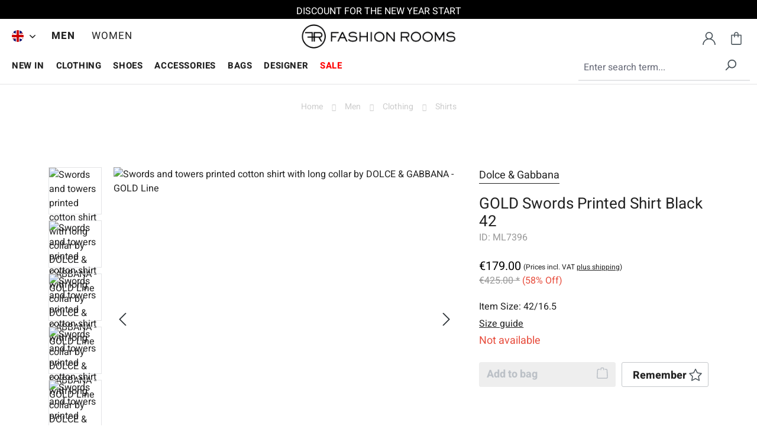

--- FILE ---
content_type: text/html; charset=UTF-8
request_url: https://www.fashionrooms.com/en/men/clothing/shirts/dolce-gabbana/gold-swords-printed-shirt-black-42
body_size: 35772
content:
<!DOCTYPE html>
<html lang="en-GB"
      itemscope="itemscope"
      itemtype="https://schema.org/WebPage">


        
                            
    <head><script>(function(w,i,g){w[g]=w[g]||[];if(typeof w[g].push=='function')w[g].push(i)})
(window,'GTM-5JV5DT7','google_tags_first_party');</script><script>(function(w,d,s,l){w[l]=w[l]||[];(function(){w[l].push(arguments);})('set', 'developer_id.dY2E1Nz', true);
		var f=d.getElementsByTagName(s)[0],
		j=d.createElement(s);j.async=true;j.src='/49t4/';
		f.parentNode.insertBefore(j,f);
		})(window,document,'script','dataLayer');</script>
                                        <meta charset="utf-8">
            
                <meta name="viewport"
          content="width=device-width, initial-scale=1, shrink-to-fit=no, maximum-scale=1.0, user-scalable=0">

                            <meta name="author"
                      content="">
                <meta name="robots"
                      content="index,follow">
                <meta name="revisit-after"
                      content="15 days">
                <meta name="keywords"
                      content="">
                <meta name="description"
                      content="Swords and towers printed cotton shirt with long collar by DOLCE &amp; GABBANA - GOLD Line">
            
                <meta property="og:type"
          content="product">
    <meta property="og:site_name"
          content="FASHION ROOMS">
    <meta property="og:url"
          content="https://www.fashionrooms.com/en/men/clothing/shirts/dolce-gabbana/gold-swords-printed-shirt-black-42">
    <meta property="og:title"
          content="GOLD Swords Printed Shirt Black 42">

    <meta property="og:description"
          content="Swords and towers printed cotton shirt with long collar by DOLCE &amp; GABBANA - GOLD Line">
    <meta property="og:image"
          content="https://www.fashionrooms.com/media/e4/50/ea/1704925801/dolce_gabbana_gold_swords_printed_shirt_black_42_ml7396.jpg?ts=1749141250">

            <meta property="product:brand"
              content="Dolce &amp; Gabbana">
    
                        <meta property="product:price:amount"
          content="179">
    <meta property="product:price:currency"
          content="EUR">
    <meta property="product:product_link"
          content="https://www.fashionrooms.com/en/men/clothing/shirts/dolce-gabbana/gold-swords-printed-shirt-black-42">

    <meta name="twitter:card"
          content="product">
    <meta name="twitter:site"
          content="FASHION ROOMS">
    <meta name="twitter:title"
          content="GOLD Swords Printed Shirt Black 42">
    <meta name="twitter:description"
          content="Swords and towers printed cotton shirt with long collar by DOLCE &amp; GABBANA - GOLD Line">
    <meta name="twitter:image"
          content="https://www.fashionrooms.com/media/e4/50/ea/1704925801/dolce_gabbana_gold_swords_printed_shirt_black_42_ml7396.jpg?ts=1749141250">

                            <meta itemprop="copyrightHolder"
                      content="FASHION ROOMS">
                <meta itemprop="copyrightYear"
                      content="">
                <meta itemprop="isFamilyFriendly"
                      content="true">
                <meta itemprop="image"
                      content="https://www.fashionrooms.com/media/b7/b6/78/1705354106/fashionrooms-logo.webp?ts=1705354106">
            
                                            <meta name="theme-color"
                      content="#fff">
                            
                                                <link rel="alternate" hreflang="x-default" href="https://www.fashionrooms.com/de/herren/bekleidung/hemden/dolce-gabbana/gold-hemd-mit-schwert-print-schwarz-42">
                                    <link rel="alternate" hreflang="de-DE" href="https://www.fashionrooms.com/de/herren/bekleidung/hemden/dolce-gabbana/gold-hemd-mit-schwert-print-schwarz-42">
                                    <link rel="alternate" hreflang="de-DE" href="https://www.fashionrooms.com/herren/bekleidung/hemden/dolce-gabbana/gold-hemd-mit-schwert-print-schwarz-42">
                                    <link rel="alternate" hreflang="en-GB" href="https://www.fashionrooms.com/en/men/clothing/shirts/dolce-gabbana/gold-swords-printed-shirt-black-42">
                                    
    <link rel="dns-prefetch" href="//widgets.trustedshops.com">
    <link rel="preconnect" href="https://widgets.trustedshops.com" crossorigin>
    <link rel="dns-prefetch" href="//www.google.com">
    <link rel="preconnect" href="https://www.google.com" crossorigin>

                    <link rel="icon" href="https://www.fashionrooms.com/media/5e/1d/4c/1705354181/favicon.ico?ts=1705354181">
        
                            
            
    
    <link rel="canonical" href="https://www.fashionrooms.com/en/men/clothing/shirts/dolce-gabbana/gold-swords-printed-shirt-black-42">

                        <title itemprop="name">
                    GOLD Swords Printed Shirt Black 42            </title>
        
    <script type="application/ld+json">
        {
            "@context": "https://schema.org",
            "@type": "WebSite",
            "name": "Fashion Rooms",
            "url": "https://www.fashionrooms.com/en/"
        }
    </script>

                                                                        <link rel="stylesheet"
                      href="https://www.fashionrooms.com/theme/b1630c5859b509dcba4c597d74616b05/css/all.css?1768984892">
                                    
                    
    <script type="1f7bb76dcab99c3be6d539a7-text/javascript">
        window.features = JSON.parse('\u007B\u0022V6_5_0_0\u0022\u003Atrue,\u0022v6.5.0.0\u0022\u003Atrue,\u0022V6_6_0_0\u0022\u003Atrue,\u0022v6.6.0.0\u0022\u003Atrue,\u0022V6_7_0_0\u0022\u003Atrue,\u0022v6.7.0.0\u0022\u003Atrue,\u0022V6_8_0_0\u0022\u003Afalse,\u0022v6.8.0.0\u0022\u003Afalse,\u0022DISABLE_VUE_COMPAT\u0022\u003Atrue,\u0022disable.vue.compat\u0022\u003Atrue,\u0022ACCESSIBILITY_TWEAKS\u0022\u003Atrue,\u0022accessibility.tweaks\u0022\u003Atrue,\u0022TELEMETRY_METRICS\u0022\u003Afalse,\u0022telemetry.metrics\u0022\u003Afalse,\u0022FLOW_EXECUTION_AFTER_BUSINESS_PROCESS\u0022\u003Afalse,\u0022flow.execution.after.business.process\u0022\u003Afalse,\u0022PERFORMANCE_TWEAKS\u0022\u003Afalse,\u0022performance.tweaks\u0022\u003Afalse,\u0022CACHE_CONTEXT_HASH_RULES_OPTIMIZATION\u0022\u003Afalse,\u0022cache.context.hash.rules.optimization\u0022\u003Afalse,\u0022CACHE_REWORK\u0022\u003Afalse,\u0022cache.rework\u0022\u003Afalse,\u0022DEFERRED_CART_ERRORS\u0022\u003Afalse,\u0022deferred.cart.errors\u0022\u003Afalse,\u0022PRODUCT_ANALYTICS\u0022\u003Afalse,\u0022product.analytics\u0022\u003Afalse,\u0022REPEATED_PAYMENT_FINALIZE\u0022\u003Afalse,\u0022repeated.payment.finalize\u0022\u003Afalse,\u0022METEOR_TEXT_EDITOR\u0022\u003Afalse,\u0022meteor.text.editor\u0022\u003Afalse\u007D');
    </script>
        
                                                                        
            <script type="1f7bb76dcab99c3be6d539a7-text/javascript">
                                    window.gtagActive = true;
                    window.gtagURL = 'https://www.googletagmanager.com/gtag/js?id=G-QENJX0SQ33';
                                        window.controllerName = 'product';
                                        window.actionName = 'index';
                    window.activeRoute = 'frontend.detail.page';
                    window.trackOrders = '1';
                    window.gtagTrackingId = 'G-QENJX0SQ33';
                    window.dataLayer = window.dataLayer || [];
                    window.gtagConfig = {
                        'anonymize_ip': '1',
                        'cookie_domain': 'none',
                        'cookie_prefix': '_swag_ga',
                    };

                    function gtag() { dataLayer.push(arguments); }
                            </script>
            
        <script type="1f7bb76dcab99c3be6d539a7-text/javascript">
        window.dataLayer = window.dataLayer || [];
        function gtag() { dataLayer.push(arguments); }

        (() => {
            const analyticsStorageEnabled = document.cookie.split(';').some((item) => item.trim().includes('google-analytics-enabled=1'));
            const adsEnabled = document.cookie.split(';').some((item) => item.trim().includes('google-ads-enabled=1'));
            const shopStudioCookie = document.cookie.split(';').find((item) => item.trim().includes('shopstudio-google-tag-manager-cloud-cookie-consent=allowed'));

            // Always set a default consent for consent mode v2
            gtag('consent', 'default', {
                'ad_user_data': adsEnabled || shopStudioCookie ? 'granted' : 'denied',
                'ad_storage': adsEnabled || shopStudioCookie ? 'granted' : 'denied',
                'ad_personalization': adsEnabled || shopStudioCookie ? 'granted' : 'denied',
                'analytics_storage': analyticsStorageEnabled || shopStudioCookie ? 'granted' : 'denied'
            });
        })();
    </script>


                                
                            <script data-shop-studio-google-tag-manager-cloud="true" data-shop-studio-google-tag-manager-cloud-options="{&quot;containerId&quot;:&quot;GTM-5JV5DT7&quot;,&quot;debugEnabled&quot;:false,&quot;startOnUserInteraction&quot;:false,&quot;context&quot;:{&quot;controllerName&quot;:&quot;product&quot;,&quot;controllerAction&quot;:&quot;index&quot;,&quot;currency&quot;:{&quot;isoCode&quot;:&quot;EUR&quot;}}}" type="1f7bb76dcab99c3be6d539a7-text/javascript">
                    window.shopStudioGoogleTagManagerCloudGtagCallback = function shopStudioGoogleTagManagerCloudGtagCallbackFunction() {
                        (function(w,d,s,l,i){w[l]=w[l]||[];w[l].push({'gtm.start':
                                new Date().getTime(),event:'gtm.js'});var f=d.getElementsByTagName(s)[0],
                            j=d.createElement(s),dl=l!='dataLayer'?'&l='+l:'';j.async=true;j.src=
                            'https://www.googletagmanager.com/gtm.js?id='+i+dl;f.parentNode.insertBefore(j,f);
                        })(window,document,'script','dataLayer', 'GTM-5JV5DT7');
                    }
                </script>
                                

                
                            
            <script type="1f7bb76dcab99c3be6d539a7-text/javascript" id="recaptcha-script" data-src='https://www.google.com/recaptcha/api.js?render=6LeO1SIeAAAAALiTSsXl3y73uM6U8dcmfemEYRGw' defer></script>
        <script type="1f7bb76dcab99c3be6d539a7-text/javascript">
                                        window.googleReCaptchaV3Active = true;
                    </script>
            
                    
            <script type="application/ld+json">[{"@context":"https:\/\/schema.org","@type":"Product","name":"Dolce & Gabbana GOLD Swords Printed Shirt Black 42","description":"<p>- Swords and towers printed cotton shirt with long collar by DOLCE &amp; GABBANA - GOLD Line<br \/>- RUNWAY - Dolce &amp; Gabbana Fashion Show<br \/>- New with tag<br \/>- Former RRP: EUR 425<br \/>- MADE in ITALY<br \/>- Slim Fit<br \/>- Model: G5CJ7T-FS5QK-X0801<br \/>- Material: 100% Cotton<br \/>- Color: Black<br \/>- Stiff collar with edge stitching<br \/>- Overlapping double box pleat in front<br \/>- Yoke and back box pleat<\/p>","image":["https:\/\/www.fashionrooms.com\/media\/e4\/50\/ea\/1704925801\/dolce_gabbana_gold_swords_printed_shirt_black_42_ml7396.jpg?ts=1749141250","https:\/\/www.fashionrooms.com\/media\/1c\/7d\/92\/1704926917\/dolce_gabbana_gold_swords_printed_shirt_black_42_ml7396_1.jpg?ts=1749141250","https:\/\/www.fashionrooms.com\/media\/1e\/76\/00\/1704925790\/dolce_gabbana_gold_swords_printed_shirt_black_42_ml7396_2.jpg?ts=1749141250","https:\/\/www.fashionrooms.com\/media\/00\/f2\/83\/1704925195\/dolce_gabbana_gold_swords_printed_shirt_black_42_ml7396_3.jpg?ts=1749141250","https:\/\/www.fashionrooms.com\/media\/f3\/cf\/78\/1704925189\/dolce_gabbana_gold_swords_printed_shirt_black_42_ml7396_4.jpg?ts=1749141250"],"gtin13":"8053901398952","mpn":"G5CJ7T-FS5QK-X0801","releaseDate":"2020-03-19","productID":"ML7396","gender":"Male","audience":{"@type":"PeopleAudience","suggestedAge":{"@type":"QuantitativeValue","minValue":"18","maxValue":"99"},"suggestedGender":"Male"},"offers":{"@type":"Offer","url":"https://www.fashionrooms.com/en/men/clothing/shirts/dolce-gabbana/gold-swords-printed-shirt-black-42","priceCurrency":"EUR","name":"Dolce & Gabbana GOLD Swords Printed Shirt Black 42","sku":"ML7396","image":["https:\/\/www.fashionrooms.com\/media\/e4\/50\/ea\/1704925801\/dolce_gabbana_gold_swords_printed_shirt_black_42_ml7396.jpg?ts=1749141250","https:\/\/www.fashionrooms.com\/media\/1c\/7d\/92\/1704926917\/dolce_gabbana_gold_swords_printed_shirt_black_42_ml7396_1.jpg?ts=1749141250","https:\/\/www.fashionrooms.com\/media\/1e\/76\/00\/1704925790\/dolce_gabbana_gold_swords_printed_shirt_black_42_ml7396_2.jpg?ts=1749141250","https:\/\/www.fashionrooms.com\/media\/00\/f2\/83\/1704925195\/dolce_gabbana_gold_swords_printed_shirt_black_42_ml7396_3.jpg?ts=1749141250","https:\/\/www.fashionrooms.com\/media\/f3\/cf\/78\/1704925189\/dolce_gabbana_gold_swords_printed_shirt_black_42_ml7396_4.jpg?ts=1749141250"],"price":179,"availability":"http:\/\/schema.org\/OutOfStock","shippingDetails":{"@type":"OfferShippingDetails","shippingRate":{"value":0,"currency":"EUR"},"shippingDestination":{"@type":"DefinedRegion","addressCountry":[{"@type":"Country","name":"DE"},{"@type":"Country","name":"GR"},{"@type":"Country","name":"GB"},{"@type":"Country","name":"IE"},{"@type":"Country","name":"IS"},{"@type":"Country","name":"IT"},{"@type":"Country","name":"JP"},{"@type":"Country","name":"CA"},{"@type":"Country","name":"LU"},{"@type":"Country","name":"NL"},{"@type":"Country","name":"NO"},{"@type":"Country","name":"AT"},{"@type":"Country","name":"PT"},{"@type":"Country","name":"SE"},{"@type":"Country","name":"CH"},{"@type":"Country","name":"ES"},{"@type":"Country","name":"US"},{"@type":"Country","name":"LI"},{"@type":"Country","name":"AE"},{"@type":"Country","name":"PL"},{"@type":"Country","name":"HU"},{"@type":"Country","name":"TR"},{"@type":"Country","name":"CZ"},{"@type":"Country","name":"SK"},{"@type":"Country","name":"RO"},{"@type":"Country","name":"BR"},{"@type":"Country","name":"IL"},{"@type":"Country","name":"BE"},{"@type":"Country","name":"DK"},{"@type":"Country","name":"FI"},{"@type":"Country","name":"FR"},{"@type":"Country","name":"BG"},{"@type":"Country","name":"EE"},{"@type":"Country","name":"HR"},{"@type":"Country","name":"LV"},{"@type":"Country","name":"LT"},{"@type":"Country","name":"MT"},{"@type":"Country","name":"SI"},{"@type":"Country","name":"CY"},{"@type":"Country","name":"AL"},{"@type":"Country","name":"AD"},{"@type":"Country","name":"AR"},{"@type":"Country","name":"AM"},{"@type":"Country","name":"AZ"},{"@type":"Country","name":"BH"},{"@type":"Country","name":"BY"},{"@type":"Country","name":"BO"},{"@type":"Country","name":"BA"},{"@type":"Country","name":"CL"},{"@type":"Country","name":"CN"},{"@type":"Country","name":"CO"},{"@type":"Country","name":"CR"},{"@type":"Country","name":"EC"},{"@type":"Country","name":"GE"},{"@type":"Country","name":"GI"},{"@type":"Country","name":"GG"},{"@type":"Country","name":"HN"},{"@type":"Country","name":"HK"},{"@type":"Country","name":"IN"},{"@type":"Country","name":"ID"},{"@type":"Country","name":"JE"},{"@type":"Country","name":"JO"},{"@type":"Country","name":"KZ"},{"@type":"Country","name":"KW"},{"@type":"Country","name":"MK"},{"@type":"Country","name":"MY"},{"@type":"Country","name":"MX"},{"@type":"Country","name":"MD"},{"@type":"Country","name":"MC"},{"@type":"Country","name":"MN"},{"@type":"Country","name":"ME"},{"@type":"Country","name":"OM"},{"@type":"Country","name":"PK"},{"@type":"Country","name":"PA"},{"@type":"Country","name":"PY"},{"@type":"Country","name":"PE"},{"@type":"Country","name":"PH"},{"@type":"Country","name":"PR"},{"@type":"Country","name":"QA"},{"@type":"Country","name":"SM"},{"@type":"Country","name":"SA"},{"@type":"Country","name":"RS"},{"@type":"Country","name":"SG"},{"@type":"Country","name":"KR"},{"@type":"Country","name":"TW"},{"@type":"Country","name":"TJ"},{"@type":"Country","name":"TH"},{"@type":"Country","name":"TM"},{"@type":"Country","name":"UA"},{"@type":"Country","name":"UY"},{"@type":"Country","name":"UZ"},{"@type":"Country","name":"VN"}]},"deliveryTime":{"@type":"ShippingDeliveryTime","handlingTime":{"@type":"QuantitativeValue","minValue":1,"maxValue":2,"unitCode":"DAY"},"transitTime":{"@type":"QuantitativeValue","minValue":2,"maxValue":3,"unitCode":"DAY"}}},"hasMerchantReturnPolicy":{"@type":"MerchantReturnPolicy","returnPolicyCategory":"http:\/\/schema.org\/MerchantReturnFiniteReturnWindow","merchantReturnDays":30,"returnMethod":"http:\/\/schema.org\/ReturnByMail","returnFees":"http:\/\/schema.org\/FreeReturn","applicableCountry":[{"@type":"Country","name":"DE"},{"@type":"Country","name":"GR"},{"@type":"Country","name":"GB"},{"@type":"Country","name":"IE"},{"@type":"Country","name":"IS"},{"@type":"Country","name":"IT"},{"@type":"Country","name":"JP"},{"@type":"Country","name":"CA"},{"@type":"Country","name":"LU"},{"@type":"Country","name":"NL"},{"@type":"Country","name":"NO"},{"@type":"Country","name":"AT"},{"@type":"Country","name":"PT"},{"@type":"Country","name":"SE"},{"@type":"Country","name":"CH"},{"@type":"Country","name":"ES"},{"@type":"Country","name":"US"},{"@type":"Country","name":"LI"},{"@type":"Country","name":"AE"},{"@type":"Country","name":"PL"},{"@type":"Country","name":"HU"},{"@type":"Country","name":"TR"},{"@type":"Country","name":"CZ"},{"@type":"Country","name":"SK"},{"@type":"Country","name":"RO"},{"@type":"Country","name":"BR"},{"@type":"Country","name":"IL"},{"@type":"Country","name":"BE"},{"@type":"Country","name":"DK"},{"@type":"Country","name":"FI"},{"@type":"Country","name":"FR"},{"@type":"Country","name":"BG"},{"@type":"Country","name":"EE"},{"@type":"Country","name":"HR"},{"@type":"Country","name":"LV"},{"@type":"Country","name":"LT"},{"@type":"Country","name":"MT"},{"@type":"Country","name":"SI"},{"@type":"Country","name":"CY"},{"@type":"Country","name":"AL"},{"@type":"Country","name":"AD"},{"@type":"Country","name":"AR"},{"@type":"Country","name":"AM"},{"@type":"Country","name":"AZ"},{"@type":"Country","name":"BH"},{"@type":"Country","name":"BY"},{"@type":"Country","name":"BO"},{"@type":"Country","name":"BA"},{"@type":"Country","name":"CL"},{"@type":"Country","name":"CN"}]},"gender":"Male","audience":{"@type":"PeopleAudience","suggestedAge":{"@type":"QuantitativeValue","minValue":"18","maxValue":"99"},"suggestedGender":"Male"},"color":"Black","size":"42\/16.5"},"brand":{"@type":"Brand","name":"Dolce & Gabbana"},"availability":"http:\/\/schema.org\/OutOfStock","color":"Black","size":"42\/16.5"}]</script>
    
                                    <script type="1f7bb76dcab99c3be6d539a7-text/javascript">
                    window.useDefaultCookieConsent = true;
                </script>
                    
                                <script type="1f7bb76dcab99c3be6d539a7-text/javascript">
                window.activeNavigationId = '018cf55eb76d71c9854cbbf1192ee5a8';
                window.activeRoute = 'frontend.detail.page';
                window.activeRouteParameters = '\u007B\u0022_httpCache\u0022\u003Atrue,\u0022productId\u0022\u003A\u0022019740e8170971d7b0022e7197e7c30f\u0022\u007D';
                window.router = {
                    'frontend.cart.offcanvas': '/en/checkout/offcanvas',
                    'frontend.cookie.offcanvas': '/en/cookie/offcanvas',
                    'frontend.cookie.groups': '/en/cookie/groups',
                    'frontend.checkout.finish.page': '/en/checkout/finish',
                    'frontend.checkout.info': '/en/widgets/checkout/info',
                    'frontend.menu.offcanvas': '/en/widgets/menu/offcanvas',
                    'frontend.cms.page': '/en/widgets/cms',
                    'frontend.cms.navigation.page': '/en/widgets/cms/navigation',
                    'frontend.country.country-data': '/en/country/country-state-data',
                    'frontend.app-system.generate-token': '/en/app-system/Placeholder/generate-token',
                    'frontend.gateway.context': '/en/gateway/context',
                    'frontend.cookie.consent.offcanvas': '/en/cookie/consent-offcanvas',
                    'frontend.account.login.page': '/en/account/login',
                    };
                window.salesChannelId = '018cf55ec5507090a6d42842815dc708';
            </script>
        
                                <script type="1f7bb76dcab99c3be6d539a7-text/javascript">
                
                window.breakpoints = JSON.parse('\u007B\u0022xs\u0022\u003A0,\u0022sm\u0022\u003A576,\u0022md\u0022\u003A768,\u0022lg\u0022\u003A992,\u0022xl\u0022\u003A1200,\u0022xxl\u0022\u003A1400\u007D');
            </script>
        
                                    <script type="1f7bb76dcab99c3be6d539a7-text/javascript">
                    window.customerLoggedInState = 0;

                    window.wishlistEnabled = 1;
                </script>
                    
                        
                        
    <script type="1f7bb76dcab99c3be6d539a7-text/javascript">
        window.validationMessages = JSON.parse('\u007B\u0022required\u0022\u003A\u0022Input\u0020should\u0020not\u0020be\u0020empty.\u0022,\u0022email\u0022\u003A\u0022Invalid\u0020email\u0020address.\u0020Email\u0020addresses\u0020must\u0020use\u0020the\u0020format\u0020\\\u0022user\u0040example.com\\\u0022.\u0022,\u0022confirmation\u0022\u003A\u0022Confirmation\u0020field\u0020does\u0020not\u0020match.\u0022,\u0022minLength\u0022\u003A\u0022Input\u0020is\u0020too\u0020short.\u0022,\u0022grecaptcha\u0022\u003A\u0022Please\u0020accept\u0020the\u0020technically\u0020required\u0020cookies\u0020to\u0020enable\u0020the\u0020reCAPTCHA\u0020verification.\u0022\u007D');
    </script>
        
                                                            <script type="1f7bb76dcab99c3be6d539a7-text/javascript">
                        window.themeJsPublicPath = 'https://www.fashionrooms.com/theme/b1630c5859b509dcba4c597d74616b05/js/';
                    </script>
                                            <script type="1f7bb76dcab99c3be6d539a7-text/javascript" src="https://www.fashionrooms.com/theme/b1630c5859b509dcba4c597d74616b05/js/storefront/storefront.js?1768984892" defer></script>
                                            <script type="1f7bb76dcab99c3be6d539a7-text/javascript" src="https://www.fashionrooms.com/theme/b1630c5859b509dcba4c597d74616b05/js/swag-pay-pal/swag-pay-pal.js?1768984892" defer></script>
                                            <script type="1f7bb76dcab99c3be6d539a7-text/javascript" src="https://www.fashionrooms.com/theme/b1630c5859b509dcba4c597d74616b05/js/klarna-payment/klarna-payment.js?1768984892" defer></script>
                                            <script type="1f7bb76dcab99c3be6d539a7-text/javascript" src="https://www.fashionrooms.com/theme/b1630c5859b509dcba4c597d74616b05/js/fashion-sidebar-menu/fashion-sidebar-menu.js?1768984892" defer></script>
                                            <script type="1f7bb76dcab99c3be6d539a7-text/javascript" src="https://www.fashionrooms.com/theme/b1630c5859b509dcba4c597d74616b05/js/prems-one-page-checkout6/prems-one-page-checkout6.js?1768984892" defer></script>
                                            <script type="1f7bb76dcab99c3be6d539a7-text/javascript" src="https://www.fashionrooms.com/theme/b1630c5859b509dcba4c597d74616b05/js/fashion-product-filters/fashion-product-filters.js?1768984892" defer></script>
                                            <script type="1f7bb76dcab99c3be6d539a7-text/javascript" src="https://www.fashionrooms.com/theme/b1630c5859b509dcba4c597d74616b05/js/stripe-shopware-payment/stripe-shopware-payment.js?1768984892" defer></script>
                                            <script type="1f7bb76dcab99c3be6d539a7-text/javascript" src="https://www.fashionrooms.com/theme/b1630c5859b509dcba4c597d74616b05/js/fashion-filter-by-categories/fashion-filter-by-categories.js?1768984892" defer></script>
                                            <script type="1f7bb76dcab99c3be6d539a7-text/javascript" src="https://www.fashionrooms.com/theme/b1630c5859b509dcba4c597d74616b05/js/trusted-shops-easy-integration-s6/trusted-shops-easy-integration-s6.js?1768984892" defer></script>
                                            <script type="1f7bb76dcab99c3be6d539a7-text/javascript" src="https://www.fashionrooms.com/theme/b1630c5859b509dcba4c597d74616b05/js/shop-studio-google-tag-manager-cloud/shop-studio-google-tag-manager-cloud.js?1768984892" defer></script>
                                            <script type="1f7bb76dcab99c3be6d539a7-text/javascript" src="https://www.fashionrooms.com/theme/b1630c5859b509dcba4c597d74616b05/js/fashion-responsive/fashion-responsive.js?1768984892" defer></script>
                                                        

    
        </head>

        
                
        
            <body class="is-ctl-product is-act-index is-active-route-frontend-detail-page">

            
                
    
    
            <div id="page-top" class="skip-to-content bg-primary-subtle text-primary-emphasis overflow-hidden" tabindex="-1">
            <div class="container skip-to-content-container d-flex justify-content-center visually-hidden-focusable">
                                                                                        <a href="#content-main" class="skip-to-content-link d-inline-flex text-decoration-underline m-1 p-2 fw-bold gap-2">
                                Skip to main content
                            </a>
                                            
                                                                        <a href="#header-main-search-input" class="skip-to-content-link d-inline-flex text-decoration-underline m-1 p-2 fw-bold gap-2 d-none d-sm-block">
                                Skip to search
                            </a>
                                            
                                                                        <a href="#main-navigation-menu" class="skip-to-content-link d-inline-flex text-decoration-underline m-1 p-2 fw-bold gap-2 d-none d-lg-block">
                                Skip to main navigation
                            </a>
                                                                        </div>
        </div>
        
        <div class="page-wrap">
                                
                <noscript class="noscript-main">
                
    <div role="alert"
         aria-live="polite"
         class="alert alert-info d-flex align-items-center">

                                                                                        <span class="icon icon-info" aria-hidden="true">
                                        <svg xmlns="http://www.w3.org/2000/svg" xmlns:xlink="http://www.w3.org/1999/xlink" width="24" height="24" viewBox="0 0 24 24"><defs><path d="M12 7c.5523 0 1 .4477 1 1s-.4477 1-1 1-1-.4477-1-1 .4477-1 1-1zm1 9c0 .5523-.4477 1-1 1s-1-.4477-1-1v-5c0-.5523.4477-1 1-1s1 .4477 1 1v5zm11-4c0 6.6274-5.3726 12-12 12S0 18.6274 0 12 5.3726 0 12 0s12 5.3726 12 12zM12 2C6.4772 2 2 6.4772 2 12s4.4772 10 10 10 10-4.4772 10-10S17.5228 2 12 2z" id="icons-default-info" /></defs><use xlink:href="#icons-default-info" fill="#758CA3" fill-rule="evenodd" /></svg>
                    </span>                                                    
                                    
                    <div class="alert-content-container">
                                                    
                                                            To be able to use the full range of Shopware 6, we recommend activating Javascript in your browser.
                                    
                                                                </div>
            </div>
            </noscript>
        

                        <header class="header-main">
                                <div class="header-top-noticer" data-text-list="[&quot;DISCOUNT FOR THE NEW YEAR START&quot;,&quot;25% DISCOUNT ON ALL ORDERS UNTIL JANUARY 31, 2026&quot;,&quot;CODE: NEWYEAR26&quot;]">
                <div class="noticer-content">
                    <a class="noticer-link fade show" href="http://localhost">
                        DISCOUNT FOR THE NEW YEAR START
                    </a>
                </div>
            </div>
                            <div class="header--inner">
                    <div class="header--navigation">
                    <div class="main--categories-wrapper">
                <ul class="navigation--list" role="menubar" itemscope="itemscope" itemtype="https://schema.org/SiteNavigationElement">
                                        <li asdf="018cf55eb76d71c9854cbbf1192ee5a8" class="navigation--entry entry--switch" role="menuitem" data-offcanvas="true" data-offcanvasselector=".switch--dropdown-navigation" aria-label="Switch">
                                                                    
            <div class="language-currencies-switcher-container">
                            <div class="language-currencies-menu dropdown">
                                            <button class="btn dropdown-toggle top-bar-nav-btn"
                                type="button"
                                id="languagesCurrenciesDropdown"
                        ="dropdown"
                        aria-haspopup="true"
                        aria-expanded="false">
                                                    
                            <div class="language--flag en-GB"></div>
                                                </button>
                                    </div>
                        <div class="switch--dropdown--container">
                <div class="language--currency--switch--panel switch--dropdown-navigation" id="offcanvas--info">
                    <span class="navigation--headline">Change language and currency</span>
                    <div class="switch--menu-container">
                        <div class="top-bar--language navigation--entry">
                            <form method="post"
                                  action="/en/checkout/language"
                                  class="language-form"
                                  data-form-auto-submit="true">

                                <select class="form-select" name="languageId">
                                                                                                                                                            <option
                                                value="018ce0a0cd2471b991f2e6ed31f858cb"
                                                >
                                            DE
                                        </option>
                                                                                                                                                            <option
                                                value="2fbb5fe2e29a4d70aa5854ce7ce3e20b"
                                                 selected>
                                            EN
                                        </option>
                                                                    </select>

                                <input name="redirectTo" type="hidden" value="frontend.detail.page"/>

                                                                    <input name="redirectParameters[_httpCache]" type="hidden" value="1">
                                                                    <input name="redirectParameters[productId]" type="hidden" value="019740e8170971d7b0022e7197e7c30f">
                                                            </form>
                        </div>
                        <div class="top-bar--currency navigation--entry">
                            <form method="post"
                                  action="/en/checkout/configure"
                                  class="currency-form"
                                  data-form-auto-submit="true">
                                <select class="form-select" name="currencyId">
                                                                            <option value="018cf55ec34d707da574e9f6571429e6"
                                                >
                                            $ USD
                                        </option>
                                                                            <option value="018cf55ec35172e29d37bee047998e8d"
                                                >
                                            £ GBP
                                        </option>
                                                                            <option value="018cf55ec3527084b3649a07046f4128"
                                                >
                                            $A AUD
                                        </option>
                                                                            <option value="018cf55ec354717495cdd0ea539d9472"
                                                >
                                            C$ CAD
                                        </option>
                                                                            <option value="b7d2554b0ce847cd82f3ac9bd1c0dfca"
                                                 selected>
                                            € EUR
                                        </option>
                                                                    </select>
                                                                    <input name="redirectTo"
                                           type="hidden"
                                           value="frontend.detail.page"/>

                                                                            <input name="redirectParameters[_httpCache]"
                                               type="hidden"
                                               value="1">
                                                                            <input name="redirectParameters[productId]"
                                               type="hidden"
                                               value="019740e8170971d7b0022e7197e7c30f">
                                                                                                </form>
                        </div>
                    </div>
                </div>
            </div>
        </div>
                                                </li>
                    
                                        
                                                            
                                                
                                                <li class="navigation--entry is--active" data-menu-id="018cf55eb74571c7a442208feedd6a62" role="menuitem">
                            <a class="navigation--link is--active"  data-default-active="1"  href="https://www.fashionrooms.com/en/men/" title="Men" aria-label="Men" itemprop="url" data-hide-menu-trigger="018cf55eb74571c7a442208feedd6a62">
                                <span itemprop="name">MEN</span>
                            </a>
                        </li>
                                            
                                                
                                                <li class="navigation--entry" data-menu-id="018cf55eb74871f38a887c6e33c88a3e" role="menuitem">
                            <a class="navigation--link"  href="https://www.fashionrooms.com/en/women/" title="Women" aria-label="Women" itemprop="url" data-hide-menu-trigger="018cf55eb74871f38a887c6e33c88a3e">
                                <span itemprop="name">WOMEN</span>
                            </a>
                        </li>
                                                            </ul>
            </div>
        
                        <div class="logo-main" role="banner">
                    <div class="logo--shop">
                <a class="logo--link" href="/en/" title="Go to homepage">
                <picture>
                                                                
                                                                
                                                                        <img src="https://www.fashionrooms.com/media/b7/b6/78/1705354106/fashionrooms-logo.webp?ts=1705354106"
                                 alt="Go to homepage"/>
                                                            </picture>
                </a>
            </div>
            </div>
        
                    <nav class="shop--navigation">
    <ul class="navigation--list" role="menubar">
                    <li class="navigation--entry entry--menu-left" role="menuitem">
                <div class="menu-button">
                                            <button class="btn nav-main-toggle-btn header-actions-btn"
                                type="button"
                                data-off-canvas-menu="true"
                                aria-label="Menu">
                                                            <span class="icon icon-stack" aria-hidden="true">
                                        <svg xmlns="http://www.w3.org/2000/svg" xmlns:xlink="http://www.w3.org/1999/xlink" width="24" height="24" viewBox="0 0 24 24"><defs><path d="M3 13c-.5523 0-1-.4477-1-1s.4477-1 1-1h18c.5523 0 1 .4477 1 1s-.4477 1-1 1H3zm0-7c-.5523 0-1-.4477-1-1s.4477-1 1-1h18c.5523 0 1 .4477 1 1s-.4477 1-1 1H3zm0 14c-.5523 0-1-.4477-1-1s.4477-1 1-1h18c.5523 0 1 .4477 1 1s-.4477 1-1 1H3z" id="icons-default-stack" /></defs><use xlink:href="#icons-default-stack" fill="#758CA3" fill-rule="evenodd" /></svg>
                    </span>                                                    </button>
                                    </div>
            </li>
        
                    <li class="navigation--entry entry--search" role="menuitem">
                <div class="search-toggle">
                    <button class="btn header-actions-btn search-toggle-btn js-search-toggle-btn collapsed d-md-none"
                            type="button"
                            data-bs-toggle="collapse"
                            data-bs-target="#searchCollapse"
                            aria-expanded="false"
                            aria-controls="searchCollapse"
                            aria-label="Search">
                        <div class="hidden-desktop">
                            <span class="icon icon-search" aria-hidden="true">
                                        <svg xmlns="http://www.w3.org/2000/svg" xmlns:xlink="http://www.w3.org/1999/xlink" width="24" height="24" viewBox="0 0 24 24"><defs><path d="M10.0944 16.3199 4.707 21.707c-.3905.3905-1.0237.3905-1.4142 0-.3905-.3905-.3905-1.0237 0-1.4142L8.68 14.9056C7.6271 13.551 7 11.8487 7 10c0-4.4183 3.5817-8 8-8s8 3.5817 8 8-3.5817 8-8 8c-1.8487 0-3.551-.627-4.9056-1.6801zM15 16c3.3137 0 6-2.6863 6-6s-2.6863-6-6-6-6 2.6863-6 6 2.6863 6 6 6z" id="icons-default-search" /></defs><use xlink:href="#icons-default-search" fill="#758CA3" fill-rule="evenodd" /></svg>
                    </span>                        </div>
                    </button>
                    
    <div class="collapse"
         id="searchCollapse">
        <div class="header-search my-2 m-sm-auto">
                <form action="/en/navigation/018cf55eb74571c7a442208feedd6a62/search"
          method="get"
          data-search-widget="true"
          data-search-widget-options="{&quot;searchWidgetMinChars&quot;:1}"
          data-url="/en/navigation/018cf55eb74571c7a442208feedd6a62/suggest?search="
          class="header-search-form js-search-form">
                    <div class="input-group">
                                    <input
                            type="search"
                            id="header-main-search-input"
                            name="search"
                            class="form-control header-search-input"
                            autocomplete="off"
                            autocapitalize="off"
                            placeholder="Enter search term..."
                            aria-label="Enter search term..."
                            role="combobox"
                            aria-autocomplete="list"
                            aria-controls="search-suggest-listbox"
                            aria-expanded="false"
                            aria-describedby="search-suggest-result-info"
                            value="">
                
                                    <button type="submit"
                            class="btn header-search-btn"
                            aria-label="Search">
                                    <span class="header-search-icon">
                                        <span class="icon icon-search" aria-hidden="true">
                                        <svg xmlns="http://www.w3.org/2000/svg" xmlns:xlink="http://www.w3.org/1999/xlink" width="24" height="24" viewBox="0 0 24 24"><use xlink:href="#icons-default-search" fill="#758CA3" fill-rule="evenodd" /></svg>
                    </span>                                    </span>
                    </button>
                
                                    <button class="btn header-close-btn js-search-close-btn d-none"
                            type="button"
                            aria-label="Close the dropdown search">
                                    <span class="header-close-icon">
                                        <span class="icon icon-x" aria-hidden="true">
                                        <svg xmlns="http://www.w3.org/2000/svg" xmlns:xlink="http://www.w3.org/1999/xlink" width="24" height="24" viewBox="0 0 24 24"><defs><path d="m10.5858 12-7.293-7.2929c-.3904-.3905-.3904-1.0237 0-1.4142.3906-.3905 1.0238-.3905 1.4143 0L12 10.5858l7.2929-7.293c.3905-.3904 1.0237-.3904 1.4142 0 .3905.3906.3905 1.0238 0 1.4143L13.4142 12l7.293 7.2929c.3904.3905.3904 1.0237 0 1.4142-.3906.3905-1.0238.3905-1.4143 0L12 13.4142l-7.2929 7.293c-.3905.3904-1.0237.3904-1.4142 0-.3905-.3906-.3905-1.0238 0-1.4143L10.5858 12z" id="icons-default-x" /></defs><use xlink:href="#icons-default-x" fill="#758CA3" fill-rule="evenodd" /></svg>
                    </span>                                    </span>
                    </button>
                            </div>
            </form>
        </div>
    </div>
                </div>
            </li>
        
                    <li class="navigation--entry entry--account"
                role="menuitem">
                                    <div class="account-menu">
                            <div class="dropdown">
            <button class="btn account-menu-btn header-actions-btn"
            type="button"
            id="accountWidget"
            data-account-menu="true"
            data-bs-toggle="dropdown"
            aria-haspopup="true"
            aria-expanded="false"
            aria-label="My account"
            title="My account">
        <span class="icon icon-account" aria-hidden="true">
                                        <svg viewBox="0 0 32 32" height="24" width="24" xmlns:xlink="http://www.w3.org/1999/xlink" xmlns="http://www.w3.org/2000/svg">
    <path fill="#758CA3" fill-rule="evenodd" d="M27.2 20.672c-1.728-1.728-3.776-3.008-6.016-3.776 2.4-1.664 3.968-4.416 3.968-7.552 0-5.056-4.096-9.152-9.152-9.152s-9.152 4.096-9.152 9.152c0 3.136 1.568 5.888 3.968 7.552-2.24 0.768-4.288 2.048-6.016 3.776-2.976 2.976-4.64 6.976-4.64 11.2h2.464c0-7.36 5.984-13.376 13.376-13.376s13.376 5.984 13.376 13.376h2.464c0-4.224-1.632-8.224-4.64-11.2zM16 16.032c-3.68 0-6.688-3.008-6.688-6.688s3.008-6.688 6.688-6.688 6.688 3.008 6.688 6.688-3.008 6.688-6.688 6.688z"></path>
</svg>

                    </span>    </button>

                    <div class="dropdown-menu dropdown-menu-end account-menu-dropdown js-account-menu-dropdown"
                 aria-labelledby="accountWidget">
                

        
        <div class="offcanvas-header p-0">
                    <button class="btn btn-light offcanvas-close js-offcanvas-close">
                                    <span class="icon icon-x icon-sm icon-left-side" aria-hidden="true">
                                        <svg xmlns="http://www.w3.org/2000/svg" xmlns:xlink="http://www.w3.org/1999/xlink" width="24" height="24" viewBox="0 0 24 24"><use xlink:href="#icons-default-x" fill="#758CA3" fill-rule="evenodd" /></svg>
                    </span>                
                                    Close menu
                            </button>
            </div>

            <div class="offcanvas-body">
                <div class="account-menu">
                                    <div class="dropdown-header account-menu-header">
                    My account
                </div>
                    
                    <div class="account-menu-login">
                            <a href="/en/account/login"
                   title="Sign in"
                   class="btn btn-primary account-menu-login-button">
                    Sign in
                </a>
            
                            <div class="account-menu-register">
                    or <a href="/en/account/login"
                                                                    title="register">register</a>
                </div>
                    </div>
    
                    <div class="account-menu-links">
                    <div class="header-account-menu">
        <div class="card account-menu-inner">
                
                                                <nav class="list-group list-group-flush account-aside-list-group">
                                    <a href="/en/account"
           title="Overview"
           class="list-group-item list-group-item-action account-aside-item">
            Overview
        </a>
    
            <a href="/en/account/profile"
           title="Your profile"
           class="list-group-item list-group-item-action account-aside-item">
            Your profile
        </a>
    
            <a href="/en/account/address"
           title="Addresses"
           class="list-group-item list-group-item-action account-aside-item">
            Addresses
        </a>
    
            <a href="/en/account/order"
           title="Orders"
           class="list-group-item list-group-item-action account-aside-item">
            Orders
        </a>
    
            <a href="/en/wishlist"
           title="Wishlist"
           class="list-group-item list-group-item-action account-aside-item">
            Wishlist
        </a>
                        </nav>
                            
                        </div>
    </div>
            </div>
            </div>
        </div>
                </div>
            </div>
                    </div>
                            </li>

                            <li class="navigation--entry entry--notepad"
                    role="menuitem">
                                            <div class="header-wishlist">
                            <a class="btn header-wishlist-btn header-actions-btn"
                               href="/en/wishlist"
                               title="Wishlist"
                               aria-label="Wishlist">
                                    
            <span class="header-wishlist-icon">
            <span class="icon icon-star" aria-hidden="true">
                                        <svg viewBox="0 0 32 32" height="24" width="24" xmlns:xlink="http://www.w3.org/1999/xlink" xmlns="http://www.w3.org/2000/svg">
    <path fill="#758CA3" fill-rule="evenodd" d="M31.776 12.32c-0.128-0.416-0.48-0.704-0.896-0.768l-9.6-1.376-4.32-8.672c-0.192-0.384-0.576-0.608-0.992-0.608s-0.8 0.256-0.992 0.64l-4.256 8.672-9.6 1.44c-0.416 0.064-0.768 0.352-0.896 0.768s-0.032 0.864 0.288 1.152l6.944 6.752-1.6 9.536c-0.064 0.416 0.096 0.832 0.448 1.088 0.192 0.128 0.416 0.224 0.672 0.224 0.192 0 0.352-0.032 0.512-0.128l8.576-4.544 8.576 4.48c0.16 0.096 0.32 0.128 0.512 0.128 0.608 0 1.12-0.512 1.12-1.12 0-0.096 0-0.192-0.032-0.256l-1.664-9.504 6.912-6.784c0.32-0.256 0.448-0.704 0.288-1.12zM9.76 20.096c0.064-0.352-0.064-0.736-0.32-0.992l-5.76-5.568 7.936-1.184c0.384-0.064 0.672-0.288 0.832-0.608l3.52-7.2 3.584 7.168c0.16 0.32 0.48 0.544 0.832 0.608l7.936 1.12-5.728 5.632c-0.256 0.256-0.384 0.64-0.32 0.992l1.376 7.904-7.072-3.712c-0.32-0.16-0.704-0.16-1.056 0l-7.072 3.744 1.312-7.904z"></path>
</svg>

                    </span>        </span>
    
    
    
    <span class="badge bg-primary header-wishlist-badge"
          id="wishlist-basket"
          data-wishlist-storage="true"
          data-wishlist-storage-options="{&quot;listPath&quot;:&quot;\/en\/wishlist\/list&quot;,&quot;mergePath&quot;:&quot;\/en\/wishlist\/merge&quot;,&quot;pageletPath&quot;:&quot;\/en\/wishlist\/merge\/pagelet&quot;}"
          data-wishlist-widget="true"
          data-wishlist-widget-options="{&quot;showCounter&quot;:true}"
    ></span>
                            </a>
                        </div>
                                    </li>
            
            <li class="navigation--entry entry--cart"
                role="menuitem">
                <div class="header-cart"
                     data-off-canvas-cart="true">
                    <a class="btn header-cart-btn header-actions-btn"
                       href="/en/checkout/cart"
                       data-cart-widget="true"
                       title="Shopping cart"
                       aria-label="Shopping cart">
                            <span class="header-cart-icon">
        <span class="icon icon-shopping-bag" aria-hidden="true">
                                        <svg viewBox="0 0 32 32" height="24" width="24" xmlns:xlink="http://www.w3.org/1999/xlink" xmlns="http://www.w3.org/2000/svg">
    <path fill="#758CA3" fill-rule="evenodd" d="M27.552 6.944h-5.92v-1.12c0-3.104-2.528-5.632-5.632-5.632s-5.632 2.528-5.632 5.632v1.12h-5.92c-0.608 0-1.12 0.512-1.12 1.12v20.832c0 1.632 1.312 2.944 2.944 2.944h19.456c1.632 0 2.944-1.312 2.944-2.944v-20.832c0-0.608-0.512-1.12-1.12-1.12zM11.52 13.568c0.608 0 1.12-0.512 1.12-1.12v-3.264h6.752v3.264c0 0.608 0.512 1.12 1.12 1.12s1.12-0.512 1.12-1.12v-3.264h4.8v19.712c0 0.384-0.32 0.704-0.704 0.704h-19.456c-0.384 0-0.704-0.32-0.704-0.704v-19.712h4.8v3.264c0 0.608 0.512 1.12 1.152 1.12zM12.64 6.944v-1.12c0-1.856 1.504-3.36 3.36-3.36s3.36 1.504 3.36 3.36v1.12h-6.72z"></path>
</svg>

                    </span>    </span>
                        </a>
                </div>
            </li>
            </ul>
</nav>            </div>

    <nav class="navigation-main" data-navbar="true">
                                                                                                        
        
        
                                            <div class="navigation--container navigation-0 menu-container is--active" data-menu-scroller="true" data-listSelector=".navigation--list.navigation-0" data-hideshow-menu-id="018cf55eb74571c7a442208feedd6a62" data-viewPortSelector=".navigation--list-wrapper">
                <div class="navigation--list-wrapper">
                    <ul class="navigation--list menu-container navigation-0" role="menubar" itemscope="itemscope" itemtype="https://schema.org/SiteNavigationElement">
                                                                                <li class="navigation--entry" role="menuitem">
                                <a href="https://www.fashionrooms.com/en/men/new-in/" class="navigation--link main-navigation-link dropdown-toggle" aria-label="New In" title="New In" data-flyout-menu-trigger="018cf55eb74a7205b7a3d5e6a94b077a">
                                    <span itemprop="name">New In</span>
                                </a>
                                <div class="dropdown-menu w-100 p-0">
    <div class="category-navigation-flyouts">
        <div class="advanced-menu">
            <div class="menu--container">
                <div class="content--wrapper has--content has--teaser">
                    <ul class="menu--list menu--level-1 columns--2">
                                                    <li class="menu--list-item item--level-1">
                                                                <a href="https://www.fashionrooms.com/en/men/new-in/clothing/" class="menu--list-item-link" aria-label="Clothing" title="Clothing">Clothing</a>
                            </li>
                                                    <li class="menu--list-item item--level-1">
                                                                <a href="https://www.fashionrooms.com/en/men/new-in/shoes/" class="menu--list-item-link" aria-label="Shoes" title="Shoes">Shoes</a>
                            </li>
                                                    <li class="menu--list-item item--level-1">
                                                                <a href="https://www.fashionrooms.com/en/men/new-in/accessories/" class="menu--list-item-link" aria-label="Accessories" title="Accessories">Accessories</a>
                            </li>
                                                    <li class="menu--list-item item--level-1">
                                                                <a href="https://www.fashionrooms.com/en/herren/neuzugaenge/taschen/" class="menu--list-item-link" aria-label="Bags" title="Bags">Bags</a>
                            </li>
                                            </ul>
                    <div class="menu--delimiter" style="right: 50%;"></div>
                    <div class="menu--teaser" style="width: 50%;">
                        <a href="https://www.fashionrooms.com/en/men/new-in/" aria-label="" title="" class="teaser--image" style="background-image: url(https://www.fashionrooms.com/media/22/1c/g0/1744361521/fr_2025-01-07-1789x900.jpg?ts=1749133516);"></a>
                    </div>
                </div>
            </div>
        </div>
    </div>
</div>                            </li>
                                                                                <li class="navigation--entry" role="menuitem">
                                <a href="https://www.fashionrooms.com/en/men/clothing/" class="navigation--link main-navigation-link dropdown-toggle" aria-label="Clothing" title="Clothing" data-flyout-menu-trigger="018cf55eb74e7196b2daa7ec0287bac8">
                                    <span itemprop="name">Clothing</span>
                                </a>
                                <div class="dropdown-menu w-100 p-0">
    <div class="category-navigation-flyouts">
        <div class="advanced-menu">
            <div class="menu--container">
                <div class="content--wrapper has--content has--teaser">
                    <ul class="menu--list menu--level-1 columns--2">
                                                    <li class="menu--list-item item--level-1">
                                                                <a href="https://www.fashionrooms.com/en/men/clothing/coats-and-jackets/" class="menu--list-item-link" aria-label="Coats and Jackets" title="Coats and Jackets">Coats and Jackets</a>
                            </li>
                                                    <li class="menu--list-item item--level-1">
                                                                <a href="https://www.fashionrooms.com/en/men/clothing/knitwear-and-hoodies/" class="menu--list-item-link" aria-label="Knitwear and Hoodies" title="Knitwear and Hoodies">Knitwear and Hoodies</a>
                            </li>
                                                    <li class="menu--list-item item--level-1">
                                                                <a href="https://www.fashionrooms.com/en/men/clothing/suits/" class="menu--list-item-link" aria-label="Suits" title="Suits">Suits</a>
                            </li>
                                                    <li class="menu--list-item item--level-1">
                                                                <a href="https://www.fashionrooms.com/en/men/clothing/blazer/" class="menu--list-item-link" aria-label="Blazer" title="Blazer">Blazer</a>
                            </li>
                                                    <li class="menu--list-item item--level-1">
                                                                <a href="https://www.fashionrooms.com/en/men/clothing/shirts/" class="menu--list-item-link" aria-label="Shirts" title="Shirts">Shirts</a>
                            </li>
                                                    <li class="menu--list-item item--level-1">
                                                                <a href="https://www.fashionrooms.com/en/men/clothing/t-shirts-and-polos/" class="menu--list-item-link" aria-label="T-Shirts and Polos" title="T-Shirts and Polos">T-Shirts and Polos</a>
                            </li>
                                                    <li class="menu--list-item item--level-1">
                                                                <a href="https://www.fashionrooms.com/en/men/clothing/shorts/" class="menu--list-item-link" aria-label="Shorts" title="Shorts">Shorts</a>
                            </li>
                                                    <li class="menu--list-item item--level-1">
                                                                <a href="https://www.fashionrooms.com/en/men/clothing/waistcoats/" class="menu--list-item-link" aria-label="Waistcoats" title="Waistcoats">Waistcoats</a>
                            </li>
                                                    <li class="menu--list-item item--level-1">
                                                                <a href="https://www.fashionrooms.com/en/men/clothing/jeans-and-trousers/" class="menu--list-item-link" aria-label="Jeans and Trousers" title="Jeans and Trousers">Jeans and Trousers</a>
                            </li>
                                                    <li class="menu--list-item item--level-1">
                                                                <a href="https://www.fashionrooms.com/en/men/clothing/beachwear-and-underwear/" class="menu--list-item-link" aria-label="Beachwear and Underwear" title="Beachwear and Underwear">Beachwear and Underwear</a>
                            </li>
                                            </ul>
                    <div class="menu--delimiter" style="right: 50%;"></div>
                    <div class="menu--teaser" style="width: 50%;">
                        <a href="https://www.fashionrooms.com/en/men/clothing/" aria-label="" title="" class="teaser--image" style="background-image: url(https://www.fashionrooms.com/media/0b/be/ba/1744361521/fr_2025-01-15-1789x900.jpg?ts=1749133516);"></a>
                    </div>
                </div>
            </div>
        </div>
    </div>
</div>                            </li>
                                                                                <li class="navigation--entry" role="menuitem">
                                <a href="https://www.fashionrooms.com/en/men/shoes/" class="navigation--link main-navigation-link dropdown-toggle" aria-label="Shoes" title="Shoes" data-flyout-menu-trigger="018cf55eb750731fa86861e8170c6aa6">
                                    <span itemprop="name">Shoes</span>
                                </a>
                                <div class="dropdown-menu w-100 p-0">
    <div class="category-navigation-flyouts">
        <div class="advanced-menu">
            <div class="menu--container">
                <div class="content--wrapper has--content has--teaser">
                    <ul class="menu--list menu--level-1 columns--2">
                                                    <li class="menu--list-item item--level-1">
                                                                <a href="https://www.fashionrooms.com/en/men/shoes/classic-shoes/" class="menu--list-item-link" aria-label="Classic Shoes" title="Classic Shoes">Classic Shoes</a>
                            </li>
                                                    <li class="menu--list-item item--level-1">
                                                                <a href="https://www.fashionrooms.com/en/men/shoes/sneakers/" class="menu--list-item-link" aria-label="Sneakers" title="Sneakers">Sneakers</a>
                            </li>
                                                    <li class="menu--list-item item--level-1">
                                                                <a href="https://www.fashionrooms.com/en/men/shoes/moccasins-and-loafers/" class="menu--list-item-link" aria-label="Moccasins and Loafers" title="Moccasins and Loafers">Moccasins and Loafers</a>
                            </li>
                                                    <li class="menu--list-item item--level-1">
                                                                <a href="https://www.fashionrooms.com/en/men/shoes/boots/" class="menu--list-item-link" aria-label="Boots" title="Boots">Boots</a>
                            </li>
                                                    <li class="menu--list-item item--level-1">
                                                                <a href="https://www.fashionrooms.com/en/men/shoes/sandals/" class="menu--list-item-link" aria-label="Sandals" title="Sandals">Sandals</a>
                            </li>
                                                    <li class="menu--list-item item--level-1">
                                                                <a href="https://www.fashionrooms.com/en/men/shoes/espadrilles/" class="menu--list-item-link" aria-label="Espadrilles" title="Espadrilles">Espadrilles</a>
                            </li>
                                            </ul>
                    <div class="menu--delimiter" style="right: 50%;"></div>
                    <div class="menu--teaser" style="width: 50%;">
                        <a href="https://www.fashionrooms.com/en/men/shoes/" aria-label="" title="" class="teaser--image" style="background-image: url(https://www.fashionrooms.com/media/fa/89/e2/1704925423/h_schuhehuvnwdqcjqay5.jpg?ts=1749133459);"></a>
                    </div>
                </div>
            </div>
        </div>
    </div>
</div>                            </li>
                                                                                <li class="navigation--entry" role="menuitem">
                                <a href="https://www.fashionrooms.com/en/men/accessories/" class="navigation--link main-navigation-link dropdown-toggle" aria-label="Accessories" title="Accessories" data-flyout-menu-trigger="018cf55eb7527177b856a6d64673222f">
                                    <span itemprop="name">Accessories</span>
                                </a>
                                <div class="dropdown-menu w-100 p-0">
    <div class="category-navigation-flyouts">
        <div class="advanced-menu">
            <div class="menu--container">
                <div class="content--wrapper has--content has--teaser">
                    <ul class="menu--list menu--level-1 columns--2">
                                                    <li class="menu--list-item item--level-1">
                                                                <a href="https://www.fashionrooms.com/en/men/accessories/belts/" class="menu--list-item-link" aria-label="Belts" title="Belts">Belts</a>
                            </li>
                                                    <li class="menu--list-item item--level-1">
                                                                <a href="https://www.fashionrooms.com/en/men/accessories/gloves/" class="menu--list-item-link" aria-label="Gloves" title="Gloves">Gloves</a>
                            </li>
                                                    <li class="menu--list-item item--level-1">
                                                                <a href="https://www.fashionrooms.com/en/men/accessories/wallets/" class="menu--list-item-link" aria-label="Wallets" title="Wallets">Wallets</a>
                            </li>
                                                    <li class="menu--list-item item--level-1">
                                                                <a href="https://www.fashionrooms.com/en/men/accessories/socks/" class="menu--list-item-link" aria-label="Socks" title="Socks">Socks</a>
                            </li>
                                                    <li class="menu--list-item item--level-1">
                                                                <a href="https://www.fashionrooms.com/en/men/accessories/jewelry/" class="menu--list-item-link" aria-label="Jewelry" title="Jewelry">Jewelry</a>
                            </li>
                                                    <li class="menu--list-item item--level-1">
                                                                <a href="https://www.fashionrooms.com/en/men/accessories/sunglasses/" class="menu--list-item-link" aria-label="Sunglasses" title="Sunglasses">Sunglasses</a>
                            </li>
                                                    <li class="menu--list-item item--level-1">
                                                                <a href="https://www.fashionrooms.com/en/men/accessories/caps-and-hats/" class="menu--list-item-link" aria-label="Caps and Hats" title="Caps and Hats">Caps and Hats</a>
                            </li>
                                            </ul>
                    <div class="menu--delimiter" style="right: 50%;"></div>
                    <div class="menu--teaser" style="width: 50%;">
                        <a href="https://www.fashionrooms.com/en/men/accessories/" aria-label="" title="" class="teaser--image" style="background-image: url(https://www.fashionrooms.com/media/fc/e0/1c/1704924471/h_accessoires.jpg?ts=1749133459);"></a>
                    </div>
                </div>
            </div>
        </div>
    </div>
</div>                            </li>
                                                                                <li class="navigation--entry" role="menuitem">
                                <a href="https://www.fashionrooms.com/en/men/bags/" class="navigation--link main-navigation-link dropdown-toggle" aria-label="Bags" title="Bags" data-flyout-menu-trigger="018cf55eb75470b987ce242b9d9f70e3">
                                    <span itemprop="name">Bags</span>
                                </a>
                                <div class="dropdown-menu w-100 p-0">
    <div class="category-navigation-flyouts">
        <div class="advanced-menu">
            <div class="menu--container">
                <div class="content--wrapper has--content has--teaser">
                    <ul class="menu--list menu--level-1 columns--2">
                                                    <li class="menu--list-item item--level-1">
                                                                <a href="https://www.fashionrooms.com/en/men/bags/messenger-bags/" class="menu--list-item-link" aria-label="Messenger Bags" title="Messenger Bags">Messenger Bags</a>
                            </li>
                                                    <li class="menu--list-item item--level-1">
                                                                <a href="https://www.fashionrooms.com/en/men/bags/gym-travel-bags/" class="menu--list-item-link" aria-label="Gym &amp; Travel Bags" title="Gym &amp; Travel Bags">Gym &amp; Travel Bags</a>
                            </li>
                                                    <li class="menu--list-item item--level-1">
                                                                <a href="https://www.fashionrooms.com/en/men/bags/backpacks/" class="menu--list-item-link" aria-label="Backpacks" title="Backpacks">Backpacks</a>
                            </li>
                                                    <li class="menu--list-item item--level-1">
                                                                <a href="https://www.fashionrooms.com/en/men/bags/handbags/" class="menu--list-item-link" aria-label="Handbags" title="Handbags">Handbags</a>
                            </li>
                                                    <li class="menu--list-item item--level-1">
                                                                <a href="https://www.fashionrooms.com/en/men/bags/business-bags/" class="menu--list-item-link" aria-label="Business Bags" title="Business Bags">Business Bags</a>
                            </li>
                                            </ul>
                    <div class="menu--delimiter" style="right: 50%;"></div>
                    <div class="menu--teaser" style="width: 50%;">
                        <a href="https://www.fashionrooms.com/en/men/bags/" aria-label="" title="" class="teaser--image" style="background-image: url(https://www.fashionrooms.com/media/f0/99/76/1704925795/h_taschen.jpg?ts=1749133459);"></a>
                    </div>
                </div>
            </div>
        </div>
    </div>
</div>                            </li>
                                                                                <li class="navigation--entry" role="menuitem">
                                <a href="https://www.fashionrooms.com/en/men/designer/" class="navigation--link main-navigation-link dropdown-toggle" aria-label="Designer" title="Designer" data-flyout-menu-trigger="018cf55eb75771838d3af2fd709d8e68">
                                    <span itemprop="name">Designer</span>
                                </a>
                                <div class="dropdown-menu w-100 p-0">
    <div class="category-navigation-flyouts">
        <div class="advanced-menu">
            <div class="menu--container">
                <div class="content--wrapper has--content has--teaser">
                    <ul class="menu--list menu--level-1 columns--2">
                                                    <li class="menu--list-item item--level-1">
                                                                <a href="https://www.fashionrooms.com/en/men/designer/amiri/" class="menu--list-item-link" aria-label="Amiri" title="Amiri">Amiri</a>
                            </li>
                                                    <li class="menu--list-item item--level-1">
                                                                <a href="https://www.fashionrooms.com/en/men/designer/dolce-gabbana/" class="menu--list-item-link" aria-label="Dolce &amp; Gabbana" title="Dolce &amp; Gabbana">Dolce &amp; Gabbana</a>
                            </li>
                                                    <li class="menu--list-item item--level-1">
                                                                <a href="https://www.fashionrooms.com/en/men/designer/dsquared2/" class="menu--list-item-link" aria-label="Dsquared2" title="Dsquared2">Dsquared2</a>
                            </li>
                                                    <li class="menu--list-item item--level-1">
                                                                <a href="https://www.fashionrooms.com/en/men/designer/moschino/" class="menu--list-item-link" aria-label="Moschino" title="Moschino">Moschino</a>
                            </li>
                                                    <li class="menu--list-item item--level-1">
                                                                <a href="https://www.fashionrooms.com/en/men/designer/off-white/" class="menu--list-item-link" aria-label="Off-White" title="Off-White">Off-White</a>
                            </li>
                                                    <li class="menu--list-item item--level-1">
                                                                <a href="https://www.fashionrooms.com/en/men/designer/philipp-plein/" class="menu--list-item-link" aria-label="Philipp Plein" title="Philipp Plein">Philipp Plein</a>
                            </li>
                                            </ul>
                    <div class="menu--delimiter" style="right: 50%;"></div>
                    <div class="menu--teaser" style="width: 50%;">
                        <a href="https://www.fashionrooms.com/en/men/designer/" aria-label="" title="" class="teaser--image" style="background-image: url(https://www.fashionrooms.com/media/b1/4d/e9/1704924470/designer-1.jpg?ts=1749133420);"></a>
                    </div>
                </div>
            </div>
        </div>
    </div>
</div>                            </li>
                                                                                <li class="navigation--entry" role="menuitem">
                                <a href="https://www.fashionrooms.com/en/men/sale/" class="navigation--link main-navigation-link dropdown-toggle" aria-label="Sale" title="Sale" data-flyout-menu-trigger="018cf55eb759738bb6c10177291b156b">
                                    <span itemprop="name">Sale</span>
                                </a>
                                <div class="dropdown-menu w-100 p-0">
    <div class="category-navigation-flyouts">
        <div class="advanced-menu">
            <div class="menu--container">
                <div class="content--wrapper has--content has--teaser">
                    <ul class="menu--list menu--level-1 columns--2">
                                                    <li class="menu--list-item item--level-1">
                                                                <a href="https://www.fashionrooms.com/en/men/sale/clothing/" class="menu--list-item-link" aria-label="Clothing" title="Clothing">Clothing</a>
                            </li>
                                                    <li class="menu--list-item item--level-1">
                                                                <a href="https://www.fashionrooms.com/en/men/sale/shoes/" class="menu--list-item-link" aria-label="Shoes" title="Shoes">Shoes</a>
                            </li>
                                                    <li class="menu--list-item item--level-1">
                                                                <a href="https://www.fashionrooms.com/en/men/sale/accessories/" class="menu--list-item-link" aria-label="Accessories" title="Accessories">Accessories</a>
                            </li>
                                                    <li class="menu--list-item item--level-1">
                                                                <a href="https://www.fashionrooms.com/en/men/sale/bags/" class="menu--list-item-link" aria-label="Bags" title="Bags">Bags</a>
                            </li>
                                            </ul>
                    <div class="menu--delimiter" style="right: 50%;"></div>
                    <div class="menu--teaser" style="width: 50%;">
                        <a href="https://www.fashionrooms.com/en/men/sale/" aria-label="" title="" class="teaser--image" style="background-image: url(https://www.fashionrooms.com/media/aa/4b/9e/1704924545/sale_m-1.jpg?ts=1749133420);"></a>
                    </div>
                </div>
            </div>
        </div>
    </div>
</div>                            </li>
                                            </ul>
                </div>
            </div>
                                            <div class="navigation--container navigation-1 menu-container" data-menu-scroller="true" data-listSelector=".navigation--list.navigation-1" data-hideshow-menu-id="018cf55eb74871f38a887c6e33c88a3e" data-viewPortSelector=".navigation--list-wrapper">
                <div class="navigation--list-wrapper">
                    <ul class="navigation--list menu-container navigation-1" role="menubar" itemscope="itemscope" itemtype="https://schema.org/SiteNavigationElement">
                                                                                <li class="navigation--entry" role="menuitem">
                                <a href="https://www.fashionrooms.com/en/women/new-in/" class="navigation--link main-navigation-link dropdown-toggle" aria-label="New In" title="New In" data-flyout-menu-trigger="018cf55eb75b70e5943501ba42d31c68">
                                    <span itemprop="name">New In</span>
                                </a>
                                <div class="dropdown-menu w-100 p-0">
    <div class="category-navigation-flyouts">
        <div class="advanced-menu">
            <div class="menu--container">
                <div class="content--wrapper has--content has--teaser">
                    <ul class="menu--list menu--level-1 columns--2">
                                                    <li class="menu--list-item item--level-1">
                                                                <a href="https://www.fashionrooms.com/en/women/new-in/clothing/" class="menu--list-item-link" aria-label="Clothing" title="Clothing">Clothing</a>
                            </li>
                                                    <li class="menu--list-item item--level-1">
                                                                <a href="https://www.fashionrooms.com/en/women/new-in/shoes/" class="menu--list-item-link" aria-label="Shoes" title="Shoes">Shoes</a>
                            </li>
                                                    <li class="menu--list-item item--level-1">
                                                                <a href="https://www.fashionrooms.com/en/women/new-in/accessories/" class="menu--list-item-link" aria-label="Accessories" title="Accessories">Accessories</a>
                            </li>
                                                    <li class="menu--list-item item--level-1">
                                                                <a href="https://www.fashionrooms.com/en/women/new-in/bags/" class="menu--list-item-link" aria-label="Bags" title="Bags">Bags</a>
                            </li>
                                            </ul>
                    <div class="menu--delimiter" style="right: 50%;"></div>
                    <div class="menu--teaser" style="width: 50%;">
                        <a href="https://www.fashionrooms.com/en/women/new-in/" aria-label="" title="" class="teaser--image" style="background-image: url(https://www.fashionrooms.com/media/2f/29/53/1704924497/hp_neu.jpg?ts=1749133467);"></a>
                    </div>
                </div>
            </div>
        </div>
    </div>
</div>                            </li>
                                                                                <li class="navigation--entry" role="menuitem">
                                <a href="https://www.fashionrooms.com/en/women/clothing/" class="navigation--link main-navigation-link dropdown-toggle" aria-label="Clothing" title="Clothing" data-flyout-menu-trigger="018cf55eb75e70dca68d7a41a0e3af2b">
                                    <span itemprop="name">Clothing</span>
                                </a>
                                <div class="dropdown-menu w-100 p-0">
    <div class="category-navigation-flyouts">
        <div class="advanced-menu">
            <div class="menu--container">
                <div class="content--wrapper has--content has--teaser">
                    <ul class="menu--list menu--level-1 columns--2">
                                                    <li class="menu--list-item item--level-1">
                                                                <a href="https://www.fashionrooms.com/en/women/clothing/coats-and-jackets/" class="menu--list-item-link" aria-label="Coats and Jackets" title="Coats and Jackets">Coats and Jackets</a>
                            </li>
                                                    <li class="menu--list-item item--level-1">
                                                                <a href="https://www.fashionrooms.com/en/women/clothing/knitwear-and-hoodies/" class="menu--list-item-link" aria-label="Knitwear and Hoodies" title="Knitwear and Hoodies">Knitwear and Hoodies</a>
                            </li>
                                                    <li class="menu--list-item item--level-1">
                                                                <a href="https://www.fashionrooms.com/en/women/clothing/dresses/" class="menu--list-item-link" aria-label="Dresses" title="Dresses">Dresses</a>
                            </li>
                                                    <li class="menu--list-item item--level-1">
                                                                <a href="https://www.fashionrooms.com/en/women/clothing/shorts/" class="menu--list-item-link" aria-label="Shorts" title="Shorts">Shorts</a>
                            </li>
                                                    <li class="menu--list-item item--level-1">
                                                                <a href="https://www.fashionrooms.com/en/women/clothing/jeans-and-pants/" class="menu--list-item-link" aria-label="Jeans and Pants" title="Jeans and Pants">Jeans and Pants</a>
                            </li>
                                                    <li class="menu--list-item item--level-1">
                                                                <a href="https://www.fashionrooms.com/en/women/clothing/skirts/" class="menu--list-item-link" aria-label="Skirts" title="Skirts">Skirts</a>
                            </li>
                                                    <li class="menu--list-item item--level-1">
                                                                <a href="https://www.fashionrooms.com/en/women/clothing/suits-and-blazer/" class="menu--list-item-link" aria-label="Suits and Blazer" title="Suits and Blazer">Suits and Blazer</a>
                            </li>
                                                    <li class="menu--list-item item--level-1">
                                                                <a href="https://www.fashionrooms.com/en/women/clothing/tops-and-t-shirts/" class="menu--list-item-link" aria-label="Tops and T-Shirts" title="Tops and T-Shirts">Tops and T-Shirts</a>
                            </li>
                                                    <li class="menu--list-item item--level-1">
                                                                <a href="https://www.fashionrooms.com/en/women/clothing/beachwear-and-underwear/" class="menu--list-item-link" aria-label="Beachwear and Underwear" title="Beachwear and Underwear">Beachwear and Underwear</a>
                            </li>
                                            </ul>
                    <div class="menu--delimiter" style="right: 50%;"></div>
                    <div class="menu--teaser" style="width: 50%;">
                        <a href="https://www.fashionrooms.com/en/women/clothing/" aria-label="" title="" class="teaser--image" style="background-image: url(https://www.fashionrooms.com/media/a3/e5/49/1744361521/fr_2025-01-16-1789x900.jpg?ts=1749133516);"></a>
                    </div>
                </div>
            </div>
        </div>
    </div>
</div>                            </li>
                                                                                <li class="navigation--entry" role="menuitem">
                                <a href="https://www.fashionrooms.com/en/women/shoes/" class="navigation--link main-navigation-link dropdown-toggle" aria-label="Shoes" title="Shoes" data-flyout-menu-trigger="018cf55eb76072629eb5401ff2e94ec2">
                                    <span itemprop="name">Shoes</span>
                                </a>
                                <div class="dropdown-menu w-100 p-0">
    <div class="category-navigation-flyouts">
        <div class="advanced-menu">
            <div class="menu--container">
                <div class="content--wrapper has--content has--teaser">
                    <ul class="menu--list menu--level-1 columns--2">
                                                    <li class="menu--list-item item--level-1">
                                                                <a href="https://www.fashionrooms.com/en/women/shoes/flats/" class="menu--list-item-link" aria-label="Flats" title="Flats">Flats</a>
                            </li>
                                                    <li class="menu--list-item item--level-1">
                                                                <a href="https://www.fashionrooms.com/en/women/shoes/heels/" class="menu--list-item-link" aria-label="Heels" title="Heels">Heels</a>
                            </li>
                                                    <li class="menu--list-item item--level-1">
                                                                <a href="https://www.fashionrooms.com/en/women/shoes/sneakers/" class="menu--list-item-link" aria-label="Sneakers" title="Sneakers">Sneakers</a>
                            </li>
                                                    <li class="menu--list-item item--level-1">
                                                                <a href="https://www.fashionrooms.com/en/women/shoes/boots/" class="menu--list-item-link" aria-label="Boots" title="Boots">Boots</a>
                            </li>
                                                    <li class="menu--list-item item--level-1">
                                                                <a href="https://www.fashionrooms.com/en/women/shoes/sandals/" class="menu--list-item-link" aria-label="Sandals" title="Sandals">Sandals</a>
                            </li>
                                                    <li class="menu--list-item item--level-1">
                                                                <a href="https://www.fashionrooms.com/en/women/shoes/espadrilles/" class="menu--list-item-link" aria-label="Espadrilles" title="Espadrilles">Espadrilles</a>
                            </li>
                                            </ul>
                    <div class="menu--delimiter" style="right: 50%;"></div>
                    <div class="menu--teaser" style="width: 50%;">
                        <a href="https://www.fashionrooms.com/en/women/shoes/" aria-label="" title="" class="teaser--image" style="background-image: url(https://www.fashionrooms.com/media/f6/e2/84/1704924557/hp_schuhe.jpg?ts=1749133467);"></a>
                    </div>
                </div>
            </div>
        </div>
    </div>
</div>                            </li>
                                                                                <li class="navigation--entry" role="menuitem">
                                <a href="https://www.fashionrooms.com/en/women/accessories/" class="navigation--link main-navigation-link dropdown-toggle" aria-label="Accessories" title="Accessories" data-flyout-menu-trigger="018cf55eb7627188a66824509348cd18">
                                    <span itemprop="name">Accessories</span>
                                </a>
                                <div class="dropdown-menu w-100 p-0">
    <div class="category-navigation-flyouts">
        <div class="advanced-menu">
            <div class="menu--container">
                <div class="content--wrapper has--content has--teaser">
                    <ul class="menu--list menu--level-1 columns--2">
                                                    <li class="menu--list-item item--level-1">
                                                                <a href="https://www.fashionrooms.com/en/women/accessories/belts/" class="menu--list-item-link" aria-label="Belts" title="Belts">Belts</a>
                            </li>
                                                    <li class="menu--list-item item--level-1">
                                                                <a href="https://www.fashionrooms.com/en/women/accessories/scarves/" class="menu--list-item-link" aria-label="Scarves" title="Scarves">Scarves</a>
                            </li>
                                                    <li class="menu--list-item item--level-1">
                                                                <a href="https://www.fashionrooms.com/en/women/accessories/sunglasses/" class="menu--list-item-link" aria-label="Sunglasses" title="Sunglasses">Sunglasses</a>
                            </li>
                                                    <li class="menu--list-item item--level-1">
                                                                <a href="https://www.fashionrooms.com/en/women/accessories/wallets/" class="menu--list-item-link" aria-label="Wallets" title="Wallets">Wallets</a>
                            </li>
                                                    <li class="menu--list-item item--level-1">
                                                                <a href="https://www.fashionrooms.com/en/women/accessories/jewelry/" class="menu--list-item-link" aria-label="Jewelry" title="Jewelry">Jewelry</a>
                            </li>
                                                    <li class="menu--list-item item--level-1">
                                                                <a href="https://www.fashionrooms.com/en/women/accessories/gloves/" class="menu--list-item-link" aria-label="Gloves" title="Gloves">Gloves</a>
                            </li>
                                                    <li class="menu--list-item item--level-1">
                                                                <a href="https://www.fashionrooms.com/en/women/accessories/caps-and-hats/" class="menu--list-item-link" aria-label="Caps and Hats" title="Caps and Hats">Caps and Hats</a>
                            </li>
                                                    <li class="menu--list-item item--level-1">
                                                                <a href="https://www.fashionrooms.com/en/women/accessories/socks/" class="menu--list-item-link" aria-label="Socks" title="Socks">Socks</a>
                            </li>
                                            </ul>
                    <div class="menu--delimiter" style="right: 50%;"></div>
                    <div class="menu--teaser" style="width: 50%;">
                        <a href="https://www.fashionrooms.com/en/women/accessories/" aria-label="" title="" class="teaser--image" style="background-image: url(https://www.fashionrooms.com/media/9d/0e/4f/1704924470/hp_accessoires.jpg?ts=1749133467);"></a>
                    </div>
                </div>
            </div>
        </div>
    </div>
</div>                            </li>
                                                                                <li class="navigation--entry" role="menuitem">
                                <a href="https://www.fashionrooms.com/en/women/bags/" class="navigation--link main-navigation-link dropdown-toggle" aria-label="Bags" title="Bags" data-flyout-menu-trigger="018cf55eb7647150be3a393a12a7547c">
                                    <span itemprop="name">Bags</span>
                                </a>
                                <div class="dropdown-menu w-100 p-0">
    <div class="category-navigation-flyouts">
        <div class="advanced-menu">
            <div class="menu--container">
                <div class="content--wrapper has--content has--teaser">
                    <ul class="menu--list menu--level-1 columns--2">
                                                    <li class="menu--list-item item--level-1">
                                                                <a href="https://www.fashionrooms.com/en/women/bags/clutch-bags/" class="menu--list-item-link" aria-label="Clutch Bags" title="Clutch Bags">Clutch Bags</a>
                            </li>
                                                    <li class="menu--list-item item--level-1">
                                                                <a href="https://www.fashionrooms.com/en/women/bags/handbags/" class="menu--list-item-link" aria-label="Handbags" title="Handbags">Handbags</a>
                            </li>
                                                    <li class="menu--list-item item--level-1">
                                                                <a href="https://www.fashionrooms.com/en/women/bags/backpacks/" class="menu--list-item-link" aria-label="Backpacks" title="Backpacks">Backpacks</a>
                            </li>
                                                    <li class="menu--list-item item--level-1">
                                                                <a href="https://www.fashionrooms.com/en/women/bags/shoulder-crossbody-bags/" class="menu--list-item-link" aria-label="Shoulder &amp; Crossbody Bags" title="Shoulder &amp; Crossbody Bags">Shoulder &amp; Crossbody Bags</a>
                            </li>
                                                    <li class="menu--list-item item--level-1">
                                                                <a href="https://www.fashionrooms.com/en/women/bags/bags-accessories/" class="menu--list-item-link" aria-label="Bags Accessories" title="Bags Accessories">Bags Accessories</a>
                            </li>
                                            </ul>
                    <div class="menu--delimiter" style="right: 50%;"></div>
                    <div class="menu--teaser" style="width: 50%;">
                        <a href="https://www.fashionrooms.com/en/women/bags/" aria-label="" title="" class="teaser--image" style="background-image: url(https://www.fashionrooms.com/media/50/83/5d/1704924589/hp_taschen.jpg?ts=1749133467);"></a>
                    </div>
                </div>
            </div>
        </div>
    </div>
</div>                            </li>
                                                                                <li class="navigation--entry" role="menuitem">
                                <a href="https://www.fashionrooms.com/en/women/designer/" class="navigation--link main-navigation-link dropdown-toggle" aria-label="Designer" title="Designer" data-flyout-menu-trigger="018cf55eb7667007a8510be261ed4a17">
                                    <span itemprop="name">Designer</span>
                                </a>
                                <div class="dropdown-menu w-100 p-0">
    <div class="category-navigation-flyouts">
        <div class="advanced-menu">
            <div class="menu--container">
                <div class="content--wrapper has--content has--teaser">
                    <ul class="menu--list menu--level-1 columns--2">
                                                    <li class="menu--list-item item--level-1">
                                                                <a href="https://www.fashionrooms.com/en/women/designer/amiri/" class="menu--list-item-link" aria-label="Amiri" title="Amiri">Amiri</a>
                            </li>
                                                    <li class="menu--list-item item--level-1">
                                                                <a href="https://www.fashionrooms.com/en/women/designer/dolce-gabbana/" class="menu--list-item-link" aria-label="Dolce &amp; Gabbana" title="Dolce &amp; Gabbana">Dolce &amp; Gabbana</a>
                            </li>
                                                    <li class="menu--list-item item--level-1">
                                                                <a href="https://www.fashionrooms.com/en/women/designer/dsquared2/" class="menu--list-item-link" aria-label="Dsquared2" title="Dsquared2">Dsquared2</a>
                            </li>
                                                    <li class="menu--list-item item--level-1">
                                                                <a href="https://www.fashionrooms.com/en/women/designer/moschino/" class="menu--list-item-link" aria-label="Moschino" title="Moschino">Moschino</a>
                            </li>
                                                    <li class="menu--list-item item--level-1">
                                                                <a href="https://www.fashionrooms.com/en/women/designer/off-white/" class="menu--list-item-link" aria-label="Off-White" title="Off-White">Off-White</a>
                            </li>
                                                    <li class="menu--list-item item--level-1">
                                                                <a href="https://www.fashionrooms.com/en/women/designer/roberto-cavalli/" class="menu--list-item-link" aria-label="Roberto Cavalli" title="Roberto Cavalli">Roberto Cavalli</a>
                            </li>
                                                    <li class="menu--list-item item--level-1">
                                                                <a href="https://www.fashionrooms.com/en/women/designer/philipp-plein/" class="menu--list-item-link" aria-label="Philipp Plein" title="Philipp Plein">Philipp Plein</a>
                            </li>
                                            </ul>
                    <div class="menu--delimiter" style="right: 50%;"></div>
                    <div class="menu--teaser" style="width: 50%;">
                        <a href="https://www.fashionrooms.com/en/women/designer/" aria-label="" title="" class="teaser--image" style="background-image: url(https://www.fashionrooms.com/media/b1/4d/e9/1704924470/designer-1.jpg?ts=1749133420);"></a>
                    </div>
                </div>
            </div>
        </div>
    </div>
</div>                            </li>
                                                                                <li class="navigation--entry" role="menuitem">
                                <a href="https://www.fashionrooms.com/en/women/sale/" class="navigation--link main-navigation-link dropdown-toggle" aria-label="Sale" title="Sale" data-flyout-menu-trigger="018cf55eb767700eabdc37fd4ae6a4f4">
                                    <span itemprop="name">Sale</span>
                                </a>
                                <div class="dropdown-menu w-100 p-0">
    <div class="category-navigation-flyouts">
        <div class="advanced-menu">
            <div class="menu--container">
                <div class="content--wrapper has--content has--teaser">
                    <ul class="menu--list menu--level-1 columns--2">
                                                    <li class="menu--list-item item--level-1">
                                                                <a href="https://www.fashionrooms.com/en/women/sale/clothing/" class="menu--list-item-link" aria-label="Clothing" title="Clothing">Clothing</a>
                            </li>
                                                    <li class="menu--list-item item--level-1">
                                                                <a href="https://www.fashionrooms.com/en/women/sale/shoes/" class="menu--list-item-link" aria-label="Shoes" title="Shoes">Shoes</a>
                            </li>
                                                    <li class="menu--list-item item--level-1">
                                                                <a href="https://www.fashionrooms.com/en/women/sale/accessories/" class="menu--list-item-link" aria-label="Accessories" title="Accessories">Accessories</a>
                            </li>
                                                    <li class="menu--list-item item--level-1">
                                                                <a href="https://www.fashionrooms.com/en/women/sale/bags/" class="menu--list-item-link" aria-label="Bags" title="Bags">Bags</a>
                            </li>
                                            </ul>
                    <div class="menu--delimiter" style="right: 50%;"></div>
                    <div class="menu--teaser" style="width: 50%;">
                        <a href="https://www.fashionrooms.com/en/women/sale/" aria-label="" title="" class="teaser--image" style="background-image: url(https://www.fashionrooms.com/media/42/cc/3b/1704924529/sale_w-1.jpg?ts=1749133420);"></a>
                    </div>
                </div>
            </div>
        </div>
    </div>
</div>                            </li>
                                            </ul>
                </div>
            </div>
        
        <div class="category-navigation-flyouts">
                                                                                        <div class="advanced-menu" data-flyout-menu-id="018cf55eb74a7205b7a3d5e6a94b077a">
                        <div class="menu--container">
                            <div class="content--wrapper has--content has--teaser">
                                <ul class="menu--list menu--level-1 columns--2">
                                                                            <li class="menu--list-item item--level-1">
                                                                                        <a href="https://www.fashionrooms.com/en/men/new-in/clothing/" class="menu--list-item-link" aria-label="Clothing" title="Clothing">Clothing</a>
                                        </li>
                                                                            <li class="menu--list-item item--level-1">
                                                                                        <a href="https://www.fashionrooms.com/en/men/new-in/shoes/" class="menu--list-item-link" aria-label="Shoes" title="Shoes">Shoes</a>
                                        </li>
                                                                            <li class="menu--list-item item--level-1">
                                                                                        <a href="https://www.fashionrooms.com/en/men/new-in/accessories/" class="menu--list-item-link" aria-label="Accessories" title="Accessories">Accessories</a>
                                        </li>
                                                                            <li class="menu--list-item item--level-1">
                                                                                        <a href="https://www.fashionrooms.com/en/herren/neuzugaenge/taschen/" class="menu--list-item-link" aria-label="Bags" title="Bags">Bags</a>
                                        </li>
                                                                    </ul>
                                <div class="menu--delimiter" style="right: 50%;"></div>
                                <div class="menu--teaser" style="width: 50%;">
                                    <a href="https://www.fashionrooms.com/en/men/new-in/" aria-label="New In" title="New In" class="teaser--image" style="background-image: url(https://www.fashionrooms.com/media/22/1c/g0/1744361521/fr_2025-01-07-1789x900.jpg?ts=1749133516);"></a>
                                </div>
                            </div>
                        </div>
                    </div>
                                                                            <div class="advanced-menu" data-flyout-menu-id="018cf55eb74e7196b2daa7ec0287bac8">
                        <div class="menu--container">
                            <div class="content--wrapper has--content has--teaser">
                                <ul class="menu--list menu--level-1 columns--2">
                                                                            <li class="menu--list-item item--level-1">
                                                                                        <a href="https://www.fashionrooms.com/en/men/clothing/coats-and-jackets/" class="menu--list-item-link" aria-label="Coats and Jackets" title="Coats and Jackets">Coats and Jackets</a>
                                        </li>
                                                                            <li class="menu--list-item item--level-1">
                                                                                        <a href="https://www.fashionrooms.com/en/men/clothing/knitwear-and-hoodies/" class="menu--list-item-link" aria-label="Knitwear and Hoodies" title="Knitwear and Hoodies">Knitwear and Hoodies</a>
                                        </li>
                                                                            <li class="menu--list-item item--level-1">
                                                                                        <a href="https://www.fashionrooms.com/en/men/clothing/suits/" class="menu--list-item-link" aria-label="Suits" title="Suits">Suits</a>
                                        </li>
                                                                            <li class="menu--list-item item--level-1">
                                                                                        <a href="https://www.fashionrooms.com/en/men/clothing/blazer/" class="menu--list-item-link" aria-label="Blazer" title="Blazer">Blazer</a>
                                        </li>
                                                                            <li class="menu--list-item item--level-1">
                                                                                        <a href="https://www.fashionrooms.com/en/men/clothing/shirts/" class="menu--list-item-link" aria-label="Shirts" title="Shirts">Shirts</a>
                                        </li>
                                                                            <li class="menu--list-item item--level-1">
                                                                                        <a href="https://www.fashionrooms.com/en/men/clothing/t-shirts-and-polos/" class="menu--list-item-link" aria-label="T-Shirts and Polos" title="T-Shirts and Polos">T-Shirts and Polos</a>
                                        </li>
                                                                            <li class="menu--list-item item--level-1">
                                                                                        <a href="https://www.fashionrooms.com/en/men/clothing/shorts/" class="menu--list-item-link" aria-label="Shorts" title="Shorts">Shorts</a>
                                        </li>
                                                                            <li class="menu--list-item item--level-1">
                                                                                        <a href="https://www.fashionrooms.com/en/men/clothing/waistcoats/" class="menu--list-item-link" aria-label="Waistcoats" title="Waistcoats">Waistcoats</a>
                                        </li>
                                                                            <li class="menu--list-item item--level-1">
                                                                                        <a href="https://www.fashionrooms.com/en/men/clothing/jeans-and-trousers/" class="menu--list-item-link" aria-label="Jeans and Trousers" title="Jeans and Trousers">Jeans and Trousers</a>
                                        </li>
                                                                            <li class="menu--list-item item--level-1">
                                                                                        <a href="https://www.fashionrooms.com/en/men/clothing/beachwear-and-underwear/" class="menu--list-item-link" aria-label="Beachwear and Underwear" title="Beachwear and Underwear">Beachwear and Underwear</a>
                                        </li>
                                                                    </ul>
                                <div class="menu--delimiter" style="right: 50%;"></div>
                                <div class="menu--teaser" style="width: 50%;">
                                    <a href="https://www.fashionrooms.com/en/men/clothing/" aria-label="Clothing" title="Clothing" class="teaser--image" style="background-image: url(https://www.fashionrooms.com/media/0b/be/ba/1744361521/fr_2025-01-15-1789x900.jpg?ts=1749133516);"></a>
                                </div>
                            </div>
                        </div>
                    </div>
                                                                            <div class="advanced-menu" data-flyout-menu-id="018cf55eb750731fa86861e8170c6aa6">
                        <div class="menu--container">
                            <div class="content--wrapper has--content has--teaser">
                                <ul class="menu--list menu--level-1 columns--2">
                                                                            <li class="menu--list-item item--level-1">
                                                                                        <a href="https://www.fashionrooms.com/en/men/shoes/classic-shoes/" class="menu--list-item-link" aria-label="Classic Shoes" title="Classic Shoes">Classic Shoes</a>
                                        </li>
                                                                            <li class="menu--list-item item--level-1">
                                                                                        <a href="https://www.fashionrooms.com/en/men/shoes/sneakers/" class="menu--list-item-link" aria-label="Sneakers" title="Sneakers">Sneakers</a>
                                        </li>
                                                                            <li class="menu--list-item item--level-1">
                                                                                        <a href="https://www.fashionrooms.com/en/men/shoes/moccasins-and-loafers/" class="menu--list-item-link" aria-label="Moccasins and Loafers" title="Moccasins and Loafers">Moccasins and Loafers</a>
                                        </li>
                                                                            <li class="menu--list-item item--level-1">
                                                                                        <a href="https://www.fashionrooms.com/en/men/shoes/boots/" class="menu--list-item-link" aria-label="Boots" title="Boots">Boots</a>
                                        </li>
                                                                            <li class="menu--list-item item--level-1">
                                                                                        <a href="https://www.fashionrooms.com/en/men/shoes/sandals/" class="menu--list-item-link" aria-label="Sandals" title="Sandals">Sandals</a>
                                        </li>
                                                                            <li class="menu--list-item item--level-1">
                                                                                        <a href="https://www.fashionrooms.com/en/men/shoes/espadrilles/" class="menu--list-item-link" aria-label="Espadrilles" title="Espadrilles">Espadrilles</a>
                                        </li>
                                                                    </ul>
                                <div class="menu--delimiter" style="right: 50%;"></div>
                                <div class="menu--teaser" style="width: 50%;">
                                    <a href="https://www.fashionrooms.com/en/men/shoes/" aria-label="Shoes" title="Shoes" class="teaser--image" style="background-image: url(https://www.fashionrooms.com/media/fa/89/e2/1704925423/h_schuhehuvnwdqcjqay5.jpg?ts=1749133459);"></a>
                                </div>
                            </div>
                        </div>
                    </div>
                                                                            <div class="advanced-menu" data-flyout-menu-id="018cf55eb7527177b856a6d64673222f">
                        <div class="menu--container">
                            <div class="content--wrapper has--content has--teaser">
                                <ul class="menu--list menu--level-1 columns--2">
                                                                            <li class="menu--list-item item--level-1">
                                                                                        <a href="https://www.fashionrooms.com/en/men/accessories/belts/" class="menu--list-item-link" aria-label="Belts" title="Belts">Belts</a>
                                        </li>
                                                                            <li class="menu--list-item item--level-1">
                                                                                        <a href="https://www.fashionrooms.com/en/men/accessories/gloves/" class="menu--list-item-link" aria-label="Gloves" title="Gloves">Gloves</a>
                                        </li>
                                                                            <li class="menu--list-item item--level-1">
                                                                                        <a href="https://www.fashionrooms.com/en/men/accessories/wallets/" class="menu--list-item-link" aria-label="Wallets" title="Wallets">Wallets</a>
                                        </li>
                                                                            <li class="menu--list-item item--level-1">
                                                                                        <a href="https://www.fashionrooms.com/en/men/accessories/socks/" class="menu--list-item-link" aria-label="Socks" title="Socks">Socks</a>
                                        </li>
                                                                            <li class="menu--list-item item--level-1">
                                                                                        <a href="https://www.fashionrooms.com/en/men/accessories/jewelry/" class="menu--list-item-link" aria-label="Jewelry" title="Jewelry">Jewelry</a>
                                        </li>
                                                                            <li class="menu--list-item item--level-1">
                                                                                        <a href="https://www.fashionrooms.com/en/men/accessories/sunglasses/" class="menu--list-item-link" aria-label="Sunglasses" title="Sunglasses">Sunglasses</a>
                                        </li>
                                                                            <li class="menu--list-item item--level-1">
                                                                                        <a href="https://www.fashionrooms.com/en/men/accessories/caps-and-hats/" class="menu--list-item-link" aria-label="Caps and Hats" title="Caps and Hats">Caps and Hats</a>
                                        </li>
                                                                    </ul>
                                <div class="menu--delimiter" style="right: 50%;"></div>
                                <div class="menu--teaser" style="width: 50%;">
                                    <a href="https://www.fashionrooms.com/en/men/accessories/" aria-label="Accessories" title="Accessories" class="teaser--image" style="background-image: url(https://www.fashionrooms.com/media/fc/e0/1c/1704924471/h_accessoires.jpg?ts=1749133459);"></a>
                                </div>
                            </div>
                        </div>
                    </div>
                                                                            <div class="advanced-menu" data-flyout-menu-id="018cf55eb75470b987ce242b9d9f70e3">
                        <div class="menu--container">
                            <div class="content--wrapper has--content has--teaser">
                                <ul class="menu--list menu--level-1 columns--2">
                                                                            <li class="menu--list-item item--level-1">
                                                                                        <a href="https://www.fashionrooms.com/en/men/bags/messenger-bags/" class="menu--list-item-link" aria-label="Messenger Bags" title="Messenger Bags">Messenger Bags</a>
                                        </li>
                                                                            <li class="menu--list-item item--level-1">
                                                                                        <a href="https://www.fashionrooms.com/en/men/bags/gym-travel-bags/" class="menu--list-item-link" aria-label="Gym &amp; Travel Bags" title="Gym &amp; Travel Bags">Gym &amp; Travel Bags</a>
                                        </li>
                                                                            <li class="menu--list-item item--level-1">
                                                                                        <a href="https://www.fashionrooms.com/en/men/bags/backpacks/" class="menu--list-item-link" aria-label="Backpacks" title="Backpacks">Backpacks</a>
                                        </li>
                                                                            <li class="menu--list-item item--level-1">
                                                                                        <a href="https://www.fashionrooms.com/en/men/bags/handbags/" class="menu--list-item-link" aria-label="Handbags" title="Handbags">Handbags</a>
                                        </li>
                                                                            <li class="menu--list-item item--level-1">
                                                                                        <a href="https://www.fashionrooms.com/en/men/bags/business-bags/" class="menu--list-item-link" aria-label="Business Bags" title="Business Bags">Business Bags</a>
                                        </li>
                                                                    </ul>
                                <div class="menu--delimiter" style="right: 50%;"></div>
                                <div class="menu--teaser" style="width: 50%;">
                                    <a href="https://www.fashionrooms.com/en/men/bags/" aria-label="Bags" title="Bags" class="teaser--image" style="background-image: url(https://www.fashionrooms.com/media/f0/99/76/1704925795/h_taschen.jpg?ts=1749133459);"></a>
                                </div>
                            </div>
                        </div>
                    </div>
                                                                            <div class="advanced-menu" data-flyout-menu-id="018cf55eb75771838d3af2fd709d8e68">
                        <div class="menu--container">
                            <div class="content--wrapper has--content has--teaser">
                                <ul class="menu--list menu--level-1 columns--2">
                                                                            <li class="menu--list-item item--level-1">
                                                                                        <a href="https://www.fashionrooms.com/en/men/designer/amiri/" class="menu--list-item-link" aria-label="Amiri" title="Amiri">Amiri</a>
                                        </li>
                                                                            <li class="menu--list-item item--level-1">
                                                                                        <a href="https://www.fashionrooms.com/en/men/designer/dolce-gabbana/" class="menu--list-item-link" aria-label="Dolce &amp; Gabbana" title="Dolce &amp; Gabbana">Dolce &amp; Gabbana</a>
                                        </li>
                                                                            <li class="menu--list-item item--level-1">
                                                                                        <a href="https://www.fashionrooms.com/en/men/designer/dsquared2/" class="menu--list-item-link" aria-label="Dsquared2" title="Dsquared2">Dsquared2</a>
                                        </li>
                                                                            <li class="menu--list-item item--level-1">
                                                                                        <a href="https://www.fashionrooms.com/en/men/designer/moschino/" class="menu--list-item-link" aria-label="Moschino" title="Moschino">Moschino</a>
                                        </li>
                                                                            <li class="menu--list-item item--level-1">
                                                                                        <a href="https://www.fashionrooms.com/en/men/designer/off-white/" class="menu--list-item-link" aria-label="Off-White" title="Off-White">Off-White</a>
                                        </li>
                                                                            <li class="menu--list-item item--level-1">
                                                                                        <a href="https://www.fashionrooms.com/en/men/designer/philipp-plein/" class="menu--list-item-link" aria-label="Philipp Plein" title="Philipp Plein">Philipp Plein</a>
                                        </li>
                                                                    </ul>
                                <div class="menu--delimiter" style="right: 50%;"></div>
                                <div class="menu--teaser" style="width: 50%;">
                                    <a href="https://www.fashionrooms.com/en/men/designer/" aria-label="Designer" title="Designer" class="teaser--image" style="background-image: url(https://www.fashionrooms.com/media/b1/4d/e9/1704924470/designer-1.jpg?ts=1749133420);"></a>
                                </div>
                            </div>
                        </div>
                    </div>
                                                                            <div class="advanced-menu" data-flyout-menu-id="018cf55eb759738bb6c10177291b156b">
                        <div class="menu--container">
                            <div class="content--wrapper has--content has--teaser">
                                <ul class="menu--list menu--level-1 columns--2">
                                                                            <li class="menu--list-item item--level-1">
                                                                                        <a href="https://www.fashionrooms.com/en/men/sale/clothing/" class="menu--list-item-link" aria-label="Clothing" title="Clothing">Clothing</a>
                                        </li>
                                                                            <li class="menu--list-item item--level-1">
                                                                                        <a href="https://www.fashionrooms.com/en/men/sale/shoes/" class="menu--list-item-link" aria-label="Shoes" title="Shoes">Shoes</a>
                                        </li>
                                                                            <li class="menu--list-item item--level-1">
                                                                                        <a href="https://www.fashionrooms.com/en/men/sale/accessories/" class="menu--list-item-link" aria-label="Accessories" title="Accessories">Accessories</a>
                                        </li>
                                                                            <li class="menu--list-item item--level-1">
                                                                                        <a href="https://www.fashionrooms.com/en/men/sale/bags/" class="menu--list-item-link" aria-label="Bags" title="Bags">Bags</a>
                                        </li>
                                                                    </ul>
                                <div class="menu--delimiter" style="right: 50%;"></div>
                                <div class="menu--teaser" style="width: 50%;">
                                    <a href="https://www.fashionrooms.com/en/men/sale/" aria-label="Sale" title="Sale" class="teaser--image" style="background-image: url(https://www.fashionrooms.com/media/aa/4b/9e/1704924545/sale_m-1.jpg?ts=1749133420);"></a>
                                </div>
                            </div>
                        </div>
                    </div>
                                                                                                        <div class="advanced-menu" data-flyout-menu-id="018cf55eb75b70e5943501ba42d31c68">
                        <div class="menu--container">
                            <div class="content--wrapper has--content has--teaser">
                                <ul class="menu--list menu--level-1 columns--2">
                                                                            <li class="menu--list-item item--level-1">
                                                                                        <a href="https://www.fashionrooms.com/en/women/new-in/clothing/" class="menu--list-item-link" aria-label="Clothing" title="Clothing">Clothing</a>
                                        </li>
                                                                            <li class="menu--list-item item--level-1">
                                                                                        <a href="https://www.fashionrooms.com/en/women/new-in/shoes/" class="menu--list-item-link" aria-label="Shoes" title="Shoes">Shoes</a>
                                        </li>
                                                                            <li class="menu--list-item item--level-1">
                                                                                        <a href="https://www.fashionrooms.com/en/women/new-in/accessories/" class="menu--list-item-link" aria-label="Accessories" title="Accessories">Accessories</a>
                                        </li>
                                                                            <li class="menu--list-item item--level-1">
                                                                                        <a href="https://www.fashionrooms.com/en/women/new-in/bags/" class="menu--list-item-link" aria-label="Bags" title="Bags">Bags</a>
                                        </li>
                                                                    </ul>
                                <div class="menu--delimiter" style="right: 50%;"></div>
                                <div class="menu--teaser" style="width: 50%;">
                                    <a href="https://www.fashionrooms.com/en/women/new-in/" aria-label="New In" title="New In" class="teaser--image" style="background-image: url(https://www.fashionrooms.com/media/2f/29/53/1704924497/hp_neu.jpg?ts=1749133467);"></a>
                                </div>
                            </div>
                        </div>
                    </div>
                                                                            <div class="advanced-menu" data-flyout-menu-id="018cf55eb75e70dca68d7a41a0e3af2b">
                        <div class="menu--container">
                            <div class="content--wrapper has--content has--teaser">
                                <ul class="menu--list menu--level-1 columns--2">
                                                                            <li class="menu--list-item item--level-1">
                                                                                        <a href="https://www.fashionrooms.com/en/women/clothing/coats-and-jackets/" class="menu--list-item-link" aria-label="Coats and Jackets" title="Coats and Jackets">Coats and Jackets</a>
                                        </li>
                                                                            <li class="menu--list-item item--level-1">
                                                                                        <a href="https://www.fashionrooms.com/en/women/clothing/knitwear-and-hoodies/" class="menu--list-item-link" aria-label="Knitwear and Hoodies" title="Knitwear and Hoodies">Knitwear and Hoodies</a>
                                        </li>
                                                                            <li class="menu--list-item item--level-1">
                                                                                        <a href="https://www.fashionrooms.com/en/women/clothing/dresses/" class="menu--list-item-link" aria-label="Dresses" title="Dresses">Dresses</a>
                                        </li>
                                                                            <li class="menu--list-item item--level-1">
                                                                                        <a href="https://www.fashionrooms.com/en/women/clothing/shorts/" class="menu--list-item-link" aria-label="Shorts" title="Shorts">Shorts</a>
                                        </li>
                                                                            <li class="menu--list-item item--level-1">
                                                                                        <a href="https://www.fashionrooms.com/en/women/clothing/jeans-and-pants/" class="menu--list-item-link" aria-label="Jeans and Pants" title="Jeans and Pants">Jeans and Pants</a>
                                        </li>
                                                                            <li class="menu--list-item item--level-1">
                                                                                        <a href="https://www.fashionrooms.com/en/women/clothing/skirts/" class="menu--list-item-link" aria-label="Skirts" title="Skirts">Skirts</a>
                                        </li>
                                                                            <li class="menu--list-item item--level-1">
                                                                                        <a href="https://www.fashionrooms.com/en/women/clothing/suits-and-blazer/" class="menu--list-item-link" aria-label="Suits and Blazer" title="Suits and Blazer">Suits and Blazer</a>
                                        </li>
                                                                            <li class="menu--list-item item--level-1">
                                                                                        <a href="https://www.fashionrooms.com/en/women/clothing/tops-and-t-shirts/" class="menu--list-item-link" aria-label="Tops and T-Shirts" title="Tops and T-Shirts">Tops and T-Shirts</a>
                                        </li>
                                                                            <li class="menu--list-item item--level-1">
                                                                                        <a href="https://www.fashionrooms.com/en/women/clothing/beachwear-and-underwear/" class="menu--list-item-link" aria-label="Beachwear and Underwear" title="Beachwear and Underwear">Beachwear and Underwear</a>
                                        </li>
                                                                    </ul>
                                <div class="menu--delimiter" style="right: 50%;"></div>
                                <div class="menu--teaser" style="width: 50%;">
                                    <a href="https://www.fashionrooms.com/en/women/clothing/" aria-label="Clothing" title="Clothing" class="teaser--image" style="background-image: url(https://www.fashionrooms.com/media/a3/e5/49/1744361521/fr_2025-01-16-1789x900.jpg?ts=1749133516);"></a>
                                </div>
                            </div>
                        </div>
                    </div>
                                                                            <div class="advanced-menu" data-flyout-menu-id="018cf55eb76072629eb5401ff2e94ec2">
                        <div class="menu--container">
                            <div class="content--wrapper has--content has--teaser">
                                <ul class="menu--list menu--level-1 columns--2">
                                                                            <li class="menu--list-item item--level-1">
                                                                                        <a href="https://www.fashionrooms.com/en/women/shoes/flats/" class="menu--list-item-link" aria-label="Flats" title="Flats">Flats</a>
                                        </li>
                                                                            <li class="menu--list-item item--level-1">
                                                                                        <a href="https://www.fashionrooms.com/en/women/shoes/heels/" class="menu--list-item-link" aria-label="Heels" title="Heels">Heels</a>
                                        </li>
                                                                            <li class="menu--list-item item--level-1">
                                                                                        <a href="https://www.fashionrooms.com/en/women/shoes/sneakers/" class="menu--list-item-link" aria-label="Sneakers" title="Sneakers">Sneakers</a>
                                        </li>
                                                                            <li class="menu--list-item item--level-1">
                                                                                        <a href="https://www.fashionrooms.com/en/women/shoes/boots/" class="menu--list-item-link" aria-label="Boots" title="Boots">Boots</a>
                                        </li>
                                                                            <li class="menu--list-item item--level-1">
                                                                                        <a href="https://www.fashionrooms.com/en/women/shoes/sandals/" class="menu--list-item-link" aria-label="Sandals" title="Sandals">Sandals</a>
                                        </li>
                                                                            <li class="menu--list-item item--level-1">
                                                                                        <a href="https://www.fashionrooms.com/en/women/shoes/espadrilles/" class="menu--list-item-link" aria-label="Espadrilles" title="Espadrilles">Espadrilles</a>
                                        </li>
                                                                    </ul>
                                <div class="menu--delimiter" style="right: 50%;"></div>
                                <div class="menu--teaser" style="width: 50%;">
                                    <a href="https://www.fashionrooms.com/en/women/shoes/" aria-label="Shoes" title="Shoes" class="teaser--image" style="background-image: url(https://www.fashionrooms.com/media/f6/e2/84/1704924557/hp_schuhe.jpg?ts=1749133467);"></a>
                                </div>
                            </div>
                        </div>
                    </div>
                                                                            <div class="advanced-menu" data-flyout-menu-id="018cf55eb7627188a66824509348cd18">
                        <div class="menu--container">
                            <div class="content--wrapper has--content has--teaser">
                                <ul class="menu--list menu--level-1 columns--2">
                                                                            <li class="menu--list-item item--level-1">
                                                                                        <a href="https://www.fashionrooms.com/en/women/accessories/belts/" class="menu--list-item-link" aria-label="Belts" title="Belts">Belts</a>
                                        </li>
                                                                            <li class="menu--list-item item--level-1">
                                                                                        <a href="https://www.fashionrooms.com/en/women/accessories/scarves/" class="menu--list-item-link" aria-label="Scarves" title="Scarves">Scarves</a>
                                        </li>
                                                                            <li class="menu--list-item item--level-1">
                                                                                        <a href="https://www.fashionrooms.com/en/women/accessories/sunglasses/" class="menu--list-item-link" aria-label="Sunglasses" title="Sunglasses">Sunglasses</a>
                                        </li>
                                                                            <li class="menu--list-item item--level-1">
                                                                                        <a href="https://www.fashionrooms.com/en/women/accessories/wallets/" class="menu--list-item-link" aria-label="Wallets" title="Wallets">Wallets</a>
                                        </li>
                                                                            <li class="menu--list-item item--level-1">
                                                                                        <a href="https://www.fashionrooms.com/en/women/accessories/jewelry/" class="menu--list-item-link" aria-label="Jewelry" title="Jewelry">Jewelry</a>
                                        </li>
                                                                            <li class="menu--list-item item--level-1">
                                                                                        <a href="https://www.fashionrooms.com/en/women/accessories/gloves/" class="menu--list-item-link" aria-label="Gloves" title="Gloves">Gloves</a>
                                        </li>
                                                                            <li class="menu--list-item item--level-1">
                                                                                        <a href="https://www.fashionrooms.com/en/women/accessories/caps-and-hats/" class="menu--list-item-link" aria-label="Caps and Hats" title="Caps and Hats">Caps and Hats</a>
                                        </li>
                                                                            <li class="menu--list-item item--level-1">
                                                                                        <a href="https://www.fashionrooms.com/en/women/accessories/socks/" class="menu--list-item-link" aria-label="Socks" title="Socks">Socks</a>
                                        </li>
                                                                    </ul>
                                <div class="menu--delimiter" style="right: 50%;"></div>
                                <div class="menu--teaser" style="width: 50%;">
                                    <a href="https://www.fashionrooms.com/en/women/accessories/" aria-label="Accessories" title="Accessories" class="teaser--image" style="background-image: url(https://www.fashionrooms.com/media/9d/0e/4f/1704924470/hp_accessoires.jpg?ts=1749133467);"></a>
                                </div>
                            </div>
                        </div>
                    </div>
                                                                            <div class="advanced-menu" data-flyout-menu-id="018cf55eb7647150be3a393a12a7547c">
                        <div class="menu--container">
                            <div class="content--wrapper has--content has--teaser">
                                <ul class="menu--list menu--level-1 columns--2">
                                                                            <li class="menu--list-item item--level-1">
                                                                                        <a href="https://www.fashionrooms.com/en/women/bags/clutch-bags/" class="menu--list-item-link" aria-label="Clutch Bags" title="Clutch Bags">Clutch Bags</a>
                                        </li>
                                                                            <li class="menu--list-item item--level-1">
                                                                                        <a href="https://www.fashionrooms.com/en/women/bags/handbags/" class="menu--list-item-link" aria-label="Handbags" title="Handbags">Handbags</a>
                                        </li>
                                                                            <li class="menu--list-item item--level-1">
                                                                                        <a href="https://www.fashionrooms.com/en/women/bags/backpacks/" class="menu--list-item-link" aria-label="Backpacks" title="Backpacks">Backpacks</a>
                                        </li>
                                                                            <li class="menu--list-item item--level-1">
                                                                                        <a href="https://www.fashionrooms.com/en/women/bags/shoulder-crossbody-bags/" class="menu--list-item-link" aria-label="Shoulder &amp; Crossbody Bags" title="Shoulder &amp; Crossbody Bags">Shoulder &amp; Crossbody Bags</a>
                                        </li>
                                                                            <li class="menu--list-item item--level-1">
                                                                                        <a href="https://www.fashionrooms.com/en/women/bags/bags-accessories/" class="menu--list-item-link" aria-label="Bags Accessories" title="Bags Accessories">Bags Accessories</a>
                                        </li>
                                                                    </ul>
                                <div class="menu--delimiter" style="right: 50%;"></div>
                                <div class="menu--teaser" style="width: 50%;">
                                    <a href="https://www.fashionrooms.com/en/women/bags/" aria-label="Bags" title="Bags" class="teaser--image" style="background-image: url(https://www.fashionrooms.com/media/50/83/5d/1704924589/hp_taschen.jpg?ts=1749133467);"></a>
                                </div>
                            </div>
                        </div>
                    </div>
                                                                            <div class="advanced-menu" data-flyout-menu-id="018cf55eb7667007a8510be261ed4a17">
                        <div class="menu--container">
                            <div class="content--wrapper has--content has--teaser">
                                <ul class="menu--list menu--level-1 columns--2">
                                                                            <li class="menu--list-item item--level-1">
                                                                                        <a href="https://www.fashionrooms.com/en/women/designer/amiri/" class="menu--list-item-link" aria-label="Amiri" title="Amiri">Amiri</a>
                                        </li>
                                                                            <li class="menu--list-item item--level-1">
                                                                                        <a href="https://www.fashionrooms.com/en/women/designer/dolce-gabbana/" class="menu--list-item-link" aria-label="Dolce &amp; Gabbana" title="Dolce &amp; Gabbana">Dolce &amp; Gabbana</a>
                                        </li>
                                                                            <li class="menu--list-item item--level-1">
                                                                                        <a href="https://www.fashionrooms.com/en/women/designer/dsquared2/" class="menu--list-item-link" aria-label="Dsquared2" title="Dsquared2">Dsquared2</a>
                                        </li>
                                                                            <li class="menu--list-item item--level-1">
                                                                                        <a href="https://www.fashionrooms.com/en/women/designer/moschino/" class="menu--list-item-link" aria-label="Moschino" title="Moschino">Moschino</a>
                                        </li>
                                                                            <li class="menu--list-item item--level-1">
                                                                                        <a href="https://www.fashionrooms.com/en/women/designer/off-white/" class="menu--list-item-link" aria-label="Off-White" title="Off-White">Off-White</a>
                                        </li>
                                                                            <li class="menu--list-item item--level-1">
                                                                                        <a href="https://www.fashionrooms.com/en/women/designer/roberto-cavalli/" class="menu--list-item-link" aria-label="Roberto Cavalli" title="Roberto Cavalli">Roberto Cavalli</a>
                                        </li>
                                                                            <li class="menu--list-item item--level-1">
                                                                                        <a href="https://www.fashionrooms.com/en/women/designer/philipp-plein/" class="menu--list-item-link" aria-label="Philipp Plein" title="Philipp Plein">Philipp Plein</a>
                                        </li>
                                                                    </ul>
                                <div class="menu--delimiter" style="right: 50%;"></div>
                                <div class="menu--teaser" style="width: 50%;">
                                    <a href="https://www.fashionrooms.com/en/women/designer/" aria-label="Designer" title="Designer" class="teaser--image" style="background-image: url(https://www.fashionrooms.com/media/b1/4d/e9/1704924470/designer-1.jpg?ts=1749133420);"></a>
                                </div>
                            </div>
                        </div>
                    </div>
                                                                            <div class="advanced-menu" data-flyout-menu-id="018cf55eb767700eabdc37fd4ae6a4f4">
                        <div class="menu--container">
                            <div class="content--wrapper has--content has--teaser">
                                <ul class="menu--list menu--level-1 columns--2">
                                                                            <li class="menu--list-item item--level-1">
                                                                                        <a href="https://www.fashionrooms.com/en/women/sale/clothing/" class="menu--list-item-link" aria-label="Clothing" title="Clothing">Clothing</a>
                                        </li>
                                                                            <li class="menu--list-item item--level-1">
                                                                                        <a href="https://www.fashionrooms.com/en/women/sale/shoes/" class="menu--list-item-link" aria-label="Shoes" title="Shoes">Shoes</a>
                                        </li>
                                                                            <li class="menu--list-item item--level-1">
                                                                                        <a href="https://www.fashionrooms.com/en/women/sale/accessories/" class="menu--list-item-link" aria-label="Accessories" title="Accessories">Accessories</a>
                                        </li>
                                                                            <li class="menu--list-item item--level-1">
                                                                                        <a href="https://www.fashionrooms.com/en/women/sale/bags/" class="menu--list-item-link" aria-label="Bags" title="Bags">Bags</a>
                                        </li>
                                                                    </ul>
                                <div class="menu--delimiter" style="right: 50%;"></div>
                                <div class="menu--teaser" style="width: 50%;">
                                    <a href="https://www.fashionrooms.com/en/women/sale/" aria-label="Sale" title="Sale" class="teaser--image" style="background-image: url(https://www.fashionrooms.com/media/42/cc/3b/1704924529/sale_w-1.jpg?ts=1749133420);"></a>
                                </div>
                            </div>
                        </div>
                    </div>
                                    </div>
    </nav>

            <div class="d-none js-navigation-offcanvas-initial-content">
                            

        
    
            <div class="offcanvas-body">
                        <nav class="nav navigation-offcanvas-actions">
            <div class="offcanvas-actions">
                                        
            <div class="top-bar-nav-item top-bar-language">
                            <form method="post"
                      action="/en/checkout/language"
                      class="language-form"
                      data-form-auto-submit="true">

                                            
                        <div class="languages-menu dropdown">
                            <button class="btn dropdown-toggle top-bar-nav-btn"
                                    type="button"
                                    id="languagesDropdown-offcanvas"
                                    data-bs-toggle="dropdown"
                                    aria-haspopup="true"
                                    aria-expanded="false">
                                <div class="language--flag en-GB"></div>
                            </button>
                                                            <div class="top-bar-list dropdown-menu dropdown-menu-right"
                                     aria-labelledby="languagesDropdown-offcanvas">
                                                                            <div class="top-bar-list-item dropdown-item"
                                             title="">

                                                                                                                                                                                            
                                                <label class="top-bar-list-label"
                                                       for="offcanvas-018ce0a0cd2471b991f2e6ed31f858cb">
                                                    <input id="offcanvas-018ce0a0cd2471b991f2e6ed31f858cb"
                                                           class="top-bar-list-radio"
                                                           value="018ce0a0cd2471b991f2e6ed31f858cb"
                                                           name="languageId"
                                                           type="radio"
                                                            >
                                                    <div class="top-bar-list-icon language-flag country-de language-de"></div>
                                                    Deutsch
                                                </label>
                                                                                    </div>
                                                                            <div class="top-bar-list-item dropdown-item item-checked"
                                             title="">

                                                                                                                                                                                            
                                                <label class="top-bar-list-label"
                                                       for="offcanvas-2fbb5fe2e29a4d70aa5854ce7ce3e20b">
                                                    <input id="offcanvas-2fbb5fe2e29a4d70aa5854ce7ce3e20b"
                                                           class="top-bar-list-radio"
                                                           value="2fbb5fe2e29a4d70aa5854ce7ce3e20b"
                                                           name="languageId"
                                                           type="radio"
                                                             checked>
                                                    <div class="top-bar-list-icon language-flag country-gb language-en"></div>
                                                    English
                                                </label>
                                                                                    </div>
                                                                    </div>
                                                    </div>

                        <input name="redirectTo" type="hidden" value="frontend.detail.page"/>

                                                    <input name="redirectParameters[_httpCache]" type="hidden" value="1">
                                                    <input name="redirectParameters[productId]" type="hidden" value="019740e8170971d7b0022e7197e7c30f">
                                                            </form>
                    </div>
                    
                                        
            <div class="top-bar-nav-item top-bar-currency">
                            <form method="post"
                      action="/en/checkout/configure"
                      class="currency-form"
                      data-form-auto-submit="true">

                                            <div class="currencies-menu dropdown">
                                                            <button class="btn dropdown-toggle top-bar-nav-btn"
                                        type="button"
                                        id="currenciesDropdown-offcanvas"
                                        data-bs-toggle="dropdown"
                                        aria-haspopup="true"
                                        aria-expanded="false">
                                                                            € EUR
                                                                    </button>
                            
                                                            <div class="top-bar-list dropdown-menu dropdown-menu-right"
                                     aria-labelledby="currenciesDropdown-offcanvas">
                                                                                                                        <div class="top-bar-list-item dropdown-item"
                                                 title="USD">
                                                                                                    <label class="top-bar-list-label"
                                                           for="offcanvas-018cf55ec34d707da574e9f6571429e6">
                                                                                                                    <input class="top-bar-list-radio"
                                                                   id="offcanvas-018cf55ec34d707da574e9f6571429e6"
                                                                   value="018cf55ec34d707da574e9f6571429e6"
                                                                   name="currencyId"
                                                                   type="radio"
                                                                    >
                                                            $ USD
                                                                                                            </label>
                                                                                            </div>
                                                                                                                                                                <div class="top-bar-list-item dropdown-item"
                                                 title="GBP">
                                                                                                    <label class="top-bar-list-label"
                                                           for="offcanvas-018cf55ec35172e29d37bee047998e8d">
                                                                                                                    <input class="top-bar-list-radio"
                                                                   id="offcanvas-018cf55ec35172e29d37bee047998e8d"
                                                                   value="018cf55ec35172e29d37bee047998e8d"
                                                                   name="currencyId"
                                                                   type="radio"
                                                                    >
                                                            £ GBP
                                                                                                            </label>
                                                                                            </div>
                                                                                                                                                                <div class="top-bar-list-item dropdown-item"
                                                 title="AUD">
                                                                                                    <label class="top-bar-list-label"
                                                           for="offcanvas-018cf55ec3527084b3649a07046f4128">
                                                                                                                    <input class="top-bar-list-radio"
                                                                   id="offcanvas-018cf55ec3527084b3649a07046f4128"
                                                                   value="018cf55ec3527084b3649a07046f4128"
                                                                   name="currencyId"
                                                                   type="radio"
                                                                    >
                                                            $A AUD
                                                                                                            </label>
                                                                                            </div>
                                                                                                                                                                <div class="top-bar-list-item dropdown-item"
                                                 title="CAD">
                                                                                                    <label class="top-bar-list-label"
                                                           for="offcanvas-018cf55ec354717495cdd0ea539d9472">
                                                                                                                    <input class="top-bar-list-radio"
                                                                   id="offcanvas-018cf55ec354717495cdd0ea539d9472"
                                                                   value="018cf55ec354717495cdd0ea539d9472"
                                                                   name="currencyId"
                                                                   type="radio"
                                                                    >
                                                            C$ CAD
                                                                                                            </label>
                                                                                            </div>
                                                                                                                                                                <div class="top-bar-list-item dropdown-item item-checked"
                                                 title="EUR">
                                                                                                    <label class="top-bar-list-label"
                                                           for="offcanvas-b7d2554b0ce847cd82f3ac9bd1c0dfca">
                                                                                                                    <input class="top-bar-list-radio"
                                                                   id="offcanvas-b7d2554b0ce847cd82f3ac9bd1c0dfca"
                                                                   value="b7d2554b0ce847cd82f3ac9bd1c0dfca"
                                                                   name="currencyId"
                                                                   type="radio"
                                                                     checked>
                                                            € EUR
                                                                                                            </label>
                                                                                            </div>
                                                                                                            </div>
                            
                                                            <input name="redirectTo"
                                       type="hidden"
                                       value="frontend.detail.page"/>

                                                                    <input name="redirectParameters[_httpCache]"
                                           type="hidden"
                                           value="1">
                                                                    <input name="redirectParameters[productId]"
                                           type="hidden"
                                           value="019740e8170971d7b0022e7197e7c30f">
                                                                                    </div>
                                    </form>
                    </div>
                    
                                        <div class="top-bar-nav-item top-bar-account">
                    <button class="btn account-menu-btn header-actions-btn"
                    type="button"
                    id="accountWidget"
                    data-account-menu="true"
                    data-bs-toggle="dropdown"
                    aria-haspopup="true"
                    aria-expanded="false"
                    aria-label="My account"
                    title="My account">
                <span class="icon icon-account" aria-hidden="true">
                                        <svg viewBox="0 0 32 32" height="24" width="24" xmlns:xlink="http://www.w3.org/1999/xlink" xmlns="http://www.w3.org/2000/svg">
    <path fill="#758CA3" fill-rule="evenodd" d="M27.2 20.672c-1.728-1.728-3.776-3.008-6.016-3.776 2.4-1.664 3.968-4.416 3.968-7.552 0-5.056-4.096-9.152-9.152-9.152s-9.152 4.096-9.152 9.152c0 3.136 1.568 5.888 3.968 7.552-2.24 0.768-4.288 2.048-6.016 3.776-2.976 2.976-4.64 6.976-4.64 11.2h2.464c0-7.36 5.984-13.376 13.376-13.376s13.376 5.984 13.376 13.376h2.464c0-4.224-1.632-8.224-4.64-11.2zM16 16.032c-3.68 0-6.688-3.008-6.688-6.688s3.008-6.688 6.688-6.688 6.688 3.008 6.688 6.688-3.008 6.688-6.688 6.688z"></path>
</svg>

                    </span>            </button>
        
                    <div class="dropdown-menu dropdown-menu-end account-menu-dropdown js-account-menu-dropdown"
                 aria-labelledby="accountWidget" data-popper-placement="bottom-end">
                

        
        <div class="offcanvas-header p-0">
                    <button class="btn btn-light offcanvas-close js-offcanvas-close">
                                    <span class="icon icon-x icon-sm icon-left-side" aria-hidden="true">
                                        <svg xmlns="http://www.w3.org/2000/svg" xmlns:xlink="http://www.w3.org/1999/xlink" width="24" height="24" viewBox="0 0 24 24"><use xlink:href="#icons-default-x" fill="#758CA3" fill-rule="evenodd" /></svg>
                    </span>                
                                    Close menu
                            </button>
            </div>

            <div class="offcanvas-body">
                <div class="account-menu">
                                    <div class="dropdown-header account-menu-header">
                    My account
                </div>
                    
                    <div class="account-menu-login">
                            <a href="/en/account/login"
                   title="Sign in"
                   class="btn btn-primary account-menu-login-button">
                    Sign in
                </a>
            
                            <div class="account-menu-register">
                    or <a href="/en/account/login"
                                                                    title="register">register</a>
                </div>
                    </div>
    
                    <div class="account-menu-links">
                    <div class="header-account-menu">
        <div class="card account-menu-inner">
                
                                                <nav class="list-group list-group-flush account-aside-list-group">
                                    <a href="/en/account"
           title="Overview"
           class="list-group-item list-group-item-action account-aside-item">
            Overview
        </a>
    
            <a href="/en/account/profile"
           title="Your profile"
           class="list-group-item list-group-item-action account-aside-item">
            Your profile
        </a>
    
            <a href="/en/account/address"
           title="Addresses"
           class="list-group-item list-group-item-action account-aside-item">
            Addresses
        </a>
    
            <a href="/en/account/order"
           title="Orders"
           class="list-group-item list-group-item-action account-aside-item">
            Orders
        </a>
    
            <a href="/en/wishlist"
           title="Wishlist"
           class="list-group-item list-group-item-action account-aside-item">
            Wishlist
        </a>
                        </nav>
                            
                        </div>
    </div>
            </div>
            </div>
        </div>
                </div>
            </div>
                            </div>
            <div class="offcanvas-close-action">
                                    <button class="btn btn-light offcanvas-close js-offcanvas-close">
                                                    <span class="icon icon-x icon-sm" aria-hidden="true">
                                        <svg xmlns="http://www.w3.org/2000/svg" xmlns:xlink="http://www.w3.org/1999/xlink" width="24" height="24" viewBox="0 0 24 24"><use xlink:href="#icons-default-x" fill="#758CA3" fill-rule="evenodd" /></svg>
                    </span>                                            </button>
                            </div>
        </nav>
    
    
    <div class="navigation-offcanvas-container js-navigation-offcanvas">
        <div class="navigation-offcanvas-overlay-content js-navigation-offcanvas-overlay-content">
                                <a class="nav-item nav-link is-home-link navigation-offcanvas-link js-navigation-offcanvas-link"
       href="/en/widgets/menu/offcanvas"
       itemprop="url"
       title="Main menu">
                    <span class="navigation-offcanvas-link-icon js-navigation-offcanvas-loading-icon">
                <span class="icon icon-stack" aria-hidden="true">
                                        <svg xmlns="http://www.w3.org/2000/svg" xmlns:xlink="http://www.w3.org/1999/xlink" width="24" height="24" viewBox="0 0 24 24"><use xlink:href="#icons-default-stack" fill="#758CA3" fill-rule="evenodd" /></svg>
                    </span>            </span>
            <span itemprop="name">
                Main menu
            </span>
            </a>

                    
    <a class="nav-item nav-link is-back-link navigation-offcanvas-link js-navigation-offcanvas-link"
       href="/en/widgets/menu/offcanvas"
       itemprop="url"
       title="Back">
                    <span class="navigation-offcanvas-link-icon js-navigation-offcanvas-loading-icon">
                            <span class="icon icon-arrow-medium-left icon-sm" aria-hidden="true">
                                        <svg xmlns="http://www.w3.org/2000/svg" xmlns:xlink="http://www.w3.org/1999/xlink" width="16" height="16" viewBox="0 0 16 16"><defs><path id="icons-solid-arrow-medium-left" d="M4.7071 5.2929c-.3905-.3905-1.0237-.3905-1.4142 0-.3905.3905-.3905 1.0237 0 1.4142l4 4c.3905.3905 1.0237.3905 1.4142 0l4-4c.3905-.3905.3905-1.0237 0-1.4142-.3905-.3905-1.0237-.3905-1.4142 0L8 8.5858l-3.2929-3.293z" /></defs><use transform="matrix(0 -1 -1 0 16 16)" xlink:href="#icons-solid-arrow-medium-left" fill="#758CA3" fill-rule="evenodd" /></svg>
                    </span>                    </span>

            <span itemprop="name">
            Back
        </span>
            </a>
            
            
                            <ul class="list-unstyled navigation-offcanvas-list">
                                            
    <li class="navigation-offcanvas-list-item">
                    <a class="nav-item nav-link navigation-offcanvas-link is-current-category"
               href="https://www.fashionrooms.com/en/navigation/018cf55eb7417271bc258d7fbc897d4c"
               itemprop="url"
                              title="English">
                                    <span itemprop="name">
                    Show English
                </span>
                            </a>
            </li>
                    
                                                        </ul>
                    </div>
    </div>
        </div>
                        </div>
                </div>
            </header>

        
                    <main class="content-main">
                                    <div class="flashbags container">
                                            </div>
                
                    <div class="container-main">
                        
        
                
                    <nav class="content--breadcrumb">
                                    <ul class="breadcrumb--list" role="menu" itemscope itemtype="https://schema.org/BreadcrumbList">
                                <li role="menuitem" class="breadcrumb--entry" itemprop="itemListElement" itemscope itemtype="https://schema.org/ListItem">
            <a class="breadcrumb--link" href="/en/" title="Home" itemprop="item">
                <link itemprop="url" href="/en/" />
                <span class="breadcrumb--title" itemprop="name">Home</span>
            </a>
            <meta itemprop="position" content="0" />
        </li>
        <li role="none" class="breadcrumb--separator">
            <i class="icon--right-dir"></i>
        </li>
    
                                                                                
                                                            <li role="menuitem" class="breadcrumb--entry" itemprop="itemListElement" itemscope itemtype="https://schema.org/ListItem">
                                                                            <a class="breadcrumb--link" href="https://www.fashionrooms.com/en/men/" title="Men"  itemprop="item">
                                            <link itemprop="url" href="https://www.fashionrooms.com/en/men/" />
                                            <span class="breadcrumb--title" itemprop="name">Men</span>
                                        </a>
                                                                        <meta itemprop="position" content="2" />
                                </li>
                                                                    <li role="none" class="breadcrumb--separator">
                                        <i class="icon--right-dir"></i>
                                    </li>
                                                                                                                                            
                                                            <li role="menuitem" class="breadcrumb--entry" itemprop="itemListElement" itemscope itemtype="https://schema.org/ListItem">
                                                                            <a class="breadcrumb--link" href="https://www.fashionrooms.com/en/men/clothing/" title="Clothing"  itemprop="item">
                                            <link itemprop="url" href="https://www.fashionrooms.com/en/men/clothing/" />
                                            <span class="breadcrumb--title" itemprop="name">Clothing</span>
                                        </a>
                                                                        <meta itemprop="position" content="3" />
                                </li>
                                                                    <li role="none" class="breadcrumb--separator">
                                        <i class="icon--right-dir"></i>
                                    </li>
                                                                                                                                            
                                                            <li role="menuitem" class="breadcrumb--entry is--active" itemprop="itemListElement" itemscope itemtype="https://schema.org/ListItem">
                                                                            <a class="breadcrumb--link" href="https://www.fashionrooms.com/en/men/clothing/shirts/" title="Shirts"  itemprop="item">
                                            <link itemprop="url" href="https://www.fashionrooms.com/en/men/clothing/shirts/" />
                                            <span class="breadcrumb--title" itemprop="name">Shirts</span>
                                        </a>
                                                                        <meta itemprop="position" content="4" />
                                </li>
                                                                                                        </ul>
                            </nav>


                        
                    <div class="cms-page">
                    
    <div class="cms-sections">
                                            
            
            
            
                                        
                                    
                                <div class="cms-section fashion-product-page pos-0 cms-section-default"
                     style="">

                            <div class="cms-section-default row boxed">
        
                            
                
                
    
    
    
    
            
    
                
            
    <div
        class="cms-block  pos-0 cms-block-gallery-buybox position-relative"
            >
                            
                    <div class="cms-block-container"
                 style="padding: 20px 0 0 0;">
                    <div class="cms-block-container-row row cms-row   gallery-buybox">
                                            
        <div class="col-lg-8 product-detail-media" data-cms-element-id="018d35adf25c731dbcba046a9b21d695">
                                            
                                                                                                                    
                                                                                                            
                
        
            
    
    
                
    
        
    <div class="cms-element-image-gallery">
                    
            
                                        
            
            
                                                
    
    <a href="#content-after-target-018d35adf25c731dbcba046a9ad00dbe" class="skip-target visually-hidden-focusable overflow-hidden">
        Skip image gallery
    </a>
                
                <div class="row gallery-slider-row is-loading js-gallery-zoom-modal-container"
                                            data-magnifier="true"
                                                                data-magnifier-options='{&quot;keepAspectRatioOnZoom&quot;:true}'
                                                                data-gallery-slider="true"
                        data-gallery-slider-options='{&quot;slider&quot;:{&quot;navPosition&quot;:&quot;bottom&quot;,&quot;speed&quot;:500,&quot;gutter&quot;:0,&quot;controls&quot;:true,&quot;autoHeight&quot;:false,&quot;startIndex&quot;:1},&quot;thumbnailSlider&quot;:{&quot;items&quot;:5,&quot;slideBy&quot;:4,&quot;controls&quot;:true,&quot;startIndex&quot;:1,&quot;ariaLive&quot;:false,&quot;responsive&quot;:{&quot;xs&quot;:{&quot;enabled&quot;:false,&quot;controls&quot;:false},&quot;sm&quot;:{&quot;enabled&quot;:false,&quot;controls&quot;:false},&quot;md&quot;:{&quot;axis&quot;:&quot;vertical&quot;},&quot;lg&quot;:{&quot;axis&quot;:&quot;vertical&quot;},&quot;xl&quot;:{&quot;axis&quot;:&quot;vertical&quot;},&quot;xxl&quot;:{&quot;axis&quot;:&quot;vertical&quot;}}}}'
                                         role="region"
                     aria-label="Image gallery containing 5 items"
                     tabindex="0"
                >
                                            <div class="gallery-slider-col col order-1 order-md-2"
                             data-zoom-modal="true">
                                                        <div class="base-slider gallery-slider has-dots-outside">
                                                                                                                                                                                                        <div class="gallery-slider-container"
                                                     data-gallery-slider-container="true">
                                                                                                                                                                            <div class="gallery-slider-item-container">
        <div class="gallery-slider-item is-contain js-magnifier-container"
                 style="min-height: 430px"                >
            
                                                            
                                                                
                                                                
                                                                
                    
                    
                        
                        
    
    
    
        
                                        
            
                                                                            
        
                
        
                                
                                            
                                            
                                            
                    
                
                                    
        
        
                                                                                                            
            
                        <picture>
                    <source srcset="https://www.fashionrooms.com/thumbnail/e4/50/ea/1704925801/dolce_gabbana_gold_swords_printed_shirt_black_42_ml7396_400x400.jpg?ts=1704928681" media="(max-width: 479px)">
                <img srcset="https://www.fashionrooms.com/thumbnail/e4/50/ea/1704925801/dolce_gabbana_gold_swords_printed_shirt_black_42_ml7396_600x600.jpg?ts=1704928681, https://www.fashionrooms.com/thumbnail/e4/50/ea/1704925801/dolce_gabbana_gold_swords_printed_shirt_black_42_ml7396_1280x1280.jpg?ts=1704928681 2x"
         class="img-fluid gallery-slider-image magnifier-image js-magnifier-image" title="Swords and towers printed cotton shirt with long collar by DOLCE &amp; GABBANA - GOLD Line" alt="Swords and towers printed cotton shirt with long collar by DOLCE &amp; GABBANA - GOLD Line" data-full-image="https://www.fashionrooms.com/media/e4/50/ea/1704925801/dolce_gabbana_gold_swords_printed_shirt_black_42_ml7396.jpg?ts=1749141250" tabindex="0" loading="lazy" data-object-fit="contain" itemprop="image" fetchpriority="high"        />
    </picture>
                                    </div>
    </div>
                                                                                                                        <div class="gallery-slider-item-container">
        <div class="gallery-slider-item is-contain js-magnifier-container"
                 style="min-height: 430px"                >
            
                                                            
                                                                
                                                                
                                                                
                    
                    
                        
                        
    
    
    
        
                                        
            
                                                                            
        
                
        
                                
                                            
                                            
                                            
                    
                
                                    
        
        
                                                                                                            
            
                        <picture>
                    <source srcset="https://www.fashionrooms.com/thumbnail/1c/7d/92/1704926917/dolce_gabbana_gold_swords_printed_shirt_black_42_ml7396_1_400x400.jpg?ts=1705354370" media="(max-width: 479px)">
                <img srcset="https://www.fashionrooms.com/thumbnail/1c/7d/92/1704926917/dolce_gabbana_gold_swords_printed_shirt_black_42_ml7396_1_600x600.jpg?ts=1705354370, https://www.fashionrooms.com/thumbnail/1c/7d/92/1704926917/dolce_gabbana_gold_swords_printed_shirt_black_42_ml7396_1_1280x1280.jpg?ts=1705354370 2x"
         class="img-fluid gallery-slider-image magnifier-image js-magnifier-image" title="Swords and towers printed cotton shirt with long collar by DOLCE &amp; GABBANA - GOLD Line" alt="Swords and towers printed cotton shirt with long collar by DOLCE &amp; GABBANA - GOLD Line" data-full-image="https://www.fashionrooms.com/media/1c/7d/92/1704926917/dolce_gabbana_gold_swords_printed_shirt_black_42_ml7396_1.jpg?ts=1749141250" tabindex="0" loading="lazy" data-object-fit="contain" itemprop="image"        />
    </picture>
                                    </div>
    </div>
                                                                                                                        <div class="gallery-slider-item-container">
        <div class="gallery-slider-item is-contain js-magnifier-container"
                 style="min-height: 430px"                >
            
                                                            
                                                                
                                                                
                                                                
                    
                    
                        
                        
    
    
    
        
                                        
            
                                                                            
        
                
        
                                
                                            
                                            
                                            
                    
                
                                    
        
        
                                                                                                            
            
                        <picture>
                    <source srcset="https://www.fashionrooms.com/thumbnail/1e/76/00/1704925790/dolce_gabbana_gold_swords_printed_shirt_black_42_ml7396_2_400x400.jpg?ts=1704928647" media="(max-width: 479px)">
                <img srcset="https://www.fashionrooms.com/thumbnail/1e/76/00/1704925790/dolce_gabbana_gold_swords_printed_shirt_black_42_ml7396_2_600x600.jpg?ts=1704928647, https://www.fashionrooms.com/thumbnail/1e/76/00/1704925790/dolce_gabbana_gold_swords_printed_shirt_black_42_ml7396_2_1280x1280.jpg?ts=1704928647 2x"
         class="img-fluid gallery-slider-image magnifier-image js-magnifier-image" title="Swords and towers printed cotton shirt with long collar by DOLCE &amp; GABBANA - GOLD Line" alt="Swords and towers printed cotton shirt with long collar by DOLCE &amp; GABBANA - GOLD Line" data-full-image="https://www.fashionrooms.com/media/1e/76/00/1704925790/dolce_gabbana_gold_swords_printed_shirt_black_42_ml7396_2.jpg?ts=1749141250" tabindex="0" loading="lazy" data-object-fit="contain" itemprop="image"        />
    </picture>
                                    </div>
    </div>
                                                                                                                        <div class="gallery-slider-item-container">
        <div class="gallery-slider-item is-contain js-magnifier-container"
                 style="min-height: 430px"                >
            
                                                            
                                                                
                                                                
                                                                
                    
                    
                        
                        
    
    
    
        
                                        
            
                                                                            
        
                
        
                                
                                            
                                            
                                            
                    
                
                                    
        
        
                                                                                                            
            
                        <picture>
                    <source srcset="https://www.fashionrooms.com/thumbnail/00/f2/83/1704925195/dolce_gabbana_gold_swords_printed_shirt_black_42_ml7396_3_400x400.jpg?ts=1704926788" media="(max-width: 479px)">
                <img srcset="https://www.fashionrooms.com/thumbnail/00/f2/83/1704925195/dolce_gabbana_gold_swords_printed_shirt_black_42_ml7396_3_600x600.jpg?ts=1704926788, https://www.fashionrooms.com/thumbnail/00/f2/83/1704925195/dolce_gabbana_gold_swords_printed_shirt_black_42_ml7396_3_1280x1280.jpg?ts=1704926788 2x"
         class="img-fluid gallery-slider-image magnifier-image js-magnifier-image" title="Swords and towers printed cotton shirt with long collar by DOLCE &amp; GABBANA - GOLD Line" alt="Swords and towers printed cotton shirt with long collar by DOLCE &amp; GABBANA - GOLD Line" data-full-image="https://www.fashionrooms.com/media/00/f2/83/1704925195/dolce_gabbana_gold_swords_printed_shirt_black_42_ml7396_3.jpg?ts=1749141250" tabindex="0" loading="lazy" data-object-fit="contain" itemprop="image"        />
    </picture>
                                    </div>
    </div>
                                                                                                                        <div class="gallery-slider-item-container">
        <div class="gallery-slider-item is-contain js-magnifier-container"
                 style="min-height: 430px"                >
            
                                                            
                                                                
                                                                
                                                                
                    
                    
                        
                        
    
    
    
        
                                        
            
                                                                            
        
                
        
                                
                                            
                                            
                                            
                    
                
                                    
        
        
                                                                                                            
            
                        <picture>
                    <source srcset="https://www.fashionrooms.com/thumbnail/f3/cf/78/1704925189/dolce_gabbana_gold_swords_printed_shirt_black_42_ml7396_4_400x400.jpg?ts=1704926771" media="(max-width: 479px)">
                <img srcset="https://www.fashionrooms.com/thumbnail/f3/cf/78/1704925189/dolce_gabbana_gold_swords_printed_shirt_black_42_ml7396_4_600x600.jpg?ts=1704926771, https://www.fashionrooms.com/thumbnail/f3/cf/78/1704925189/dolce_gabbana_gold_swords_printed_shirt_black_42_ml7396_4_1280x1280.jpg?ts=1704926771 2x"
         class="img-fluid gallery-slider-image magnifier-image js-magnifier-image" title="Swords and towers printed cotton shirt with long collar by DOLCE &amp; GABBANA - GOLD Line" alt="Swords and towers printed cotton shirt with long collar by DOLCE &amp; GABBANA - GOLD Line" data-full-image="https://www.fashionrooms.com/media/f3/cf/78/1704925189/dolce_gabbana_gold_swords_printed_shirt_black_42_ml7396_4.jpg?ts=1749141250" tabindex="0" loading="lazy" data-object-fit="contain" itemprop="image"        />
    </picture>
                                    </div>
    </div>
                                                                                                                                                            </div>
                                            
                                                                                                                                                <div class="gallery-slider-controls"
                                                         data-gallery-slider-controls="true">
                                                                                                                                                                                    <button class="base-slider-controls-prev gallery-slider-controls-prev is-nav-prev-inside"
                                                                        aria-label="Previous">
                                                                                                                                            <span class="icon icon-arrow-head-left" aria-hidden="true">
                                        <svg xmlns="http://www.w3.org/2000/svg" xmlns:xlink="http://www.w3.org/1999/xlink" width="24" height="24" viewBox="0 0 24 24"><defs><path id="icons-default-arrow-head-left" d="m12.5 7.9142 10.2929 10.293c.3905.3904 1.0237.3904 1.4142 0 .3905-.3906.3905-1.0238 0-1.4143l-11-11c-.3905-.3905-1.0237-.3905-1.4142 0l-11 11c-.3905.3905-.3905 1.0237 0 1.4142.3905.3905 1.0237.3905 1.4142 0L12.5 7.9142z" /></defs><use transform="matrix(0 1 1 0 .5 -.5)" xlink:href="#icons-default-arrow-head-left" fill="#758CA3" fill-rule="evenodd" /></svg>
                    </span>                                                                                                                                    </button>
                                                            
                                                                                                                            <button class="base-slider-controls-next gallery-slider-controls-next is-nav-next-inside"
                                                                        aria-label="Next">
                                                                                                                                            <span class="icon icon-arrow-head-right" aria-hidden="true">
                                        <svg xmlns="http://www.w3.org/2000/svg" xmlns:xlink="http://www.w3.org/1999/xlink" width="24" height="24" viewBox="0 0 24 24"><defs><path id="icons-default-arrow-head-right" d="m11.5 7.9142 10.2929 10.293c.3905.3904 1.0237.3904 1.4142 0 .3905-.3906.3905-1.0238 0-1.4143l-11-11c-.3905-.3905-1.0237-.3905-1.4142 0l-11 11c-.3905.3905-.3905 1.0237 0 1.4142.3905.3905 1.0237.3905 1.4142 0L11.5 7.9142z" /></defs><use transform="rotate(90 11.5 12)" xlink:href="#icons-default-arrow-head-right" fill="#758CA3" fill-rule="evenodd" /></svg>
                    </span>                                                                                                                                    </button>
                                                                                                                                                                        </div>
                                                                                                                                                                                                        
                                                                                                            <div class="base-slider-dots ">
                                                                                                                                                    <button
            class="base-slider-dot tns-nav-active"
            data-nav-dot="1"
            aria-label="Show image 1 of 5"
            tabindex="-1">
    </button>
                                                                                                        <button
            class="base-slider-dot "
            data-nav-dot="2"
            aria-label="Show image 2 of 5"
            tabindex="-1">
    </button>
                                                                                                        <button
            class="base-slider-dot "
            data-nav-dot="3"
            aria-label="Show image 3 of 5"
            tabindex="-1">
    </button>
                                                                                                        <button
            class="base-slider-dot "
            data-nav-dot="4"
            aria-label="Show image 4 of 5"
            tabindex="-1">
    </button>
                                                                                                        <button
            class="base-slider-dot "
            data-nav-dot="5"
            aria-label="Show image 5 of 5"
            tabindex="-1">
    </button>
                                                                                                                                    </div>
                                                                                                </div>
                        </div>
                    
                                                                        <div class="gallery-slider-thumbnails-col col-0 col-md-auto order-2 order-md-1 is-left">
                                <div class="gallery-slider-thumbnails-container">
                                                                            <div class="gallery-slider-thumbnails"
                                             data-gallery-slider-thumbnails="true">
                                                                                                                                                                                                        <div class="gallery-slider-thumbnails-item">
                                                                <div class="gallery-slider-thumbnails-item-inner">
        
                                            
                                                    
                
                    
                        
                        
    
    
    
        
                
        
                
        
                                
                                            
                                            
                                            
                    
                
                                    
        
        
                                                                                                            
            
                        <picture>
                    <source srcset="https://www.fashionrooms.com/thumbnail/e4/50/ea/1704925801/dolce_gabbana_gold_swords_printed_shirt_black_42_ml7396_400x400.jpg?ts=1704928681" media="(max-width: 479px)">
                <img srcset="https://www.fashionrooms.com/thumbnail/e4/50/ea/1704925801/dolce_gabbana_gold_swords_printed_shirt_black_42_ml7396_600x600.jpg?ts=1704928681, https://www.fashionrooms.com/thumbnail/e4/50/ea/1704925801/dolce_gabbana_gold_swords_printed_shirt_black_42_ml7396_1280x1280.jpg?ts=1704928681 2x"
         class="gallery-slider-thumbnails-image" title="Swords and towers printed cotton shirt with long collar by DOLCE &amp; GABBANA - GOLD Line" loading="lazy" alt="Swords and towers printed cotton shirt with long collar by DOLCE &amp; GABBANA - GOLD Line" itemprop="image"        />
    </picture>
                        </div>
                                                        </div>
                                                                                                                                                                                                                <div class="gallery-slider-thumbnails-item">
                                                                <div class="gallery-slider-thumbnails-item-inner">
        
                                            
                                                    
                
                    
                        
                        
    
    
    
        
                
        
                
        
                                
                                            
                                            
                                            
                    
                
                                    
        
        
                                                                                                            
            
                        <picture>
                    <source srcset="https://www.fashionrooms.com/thumbnail/1c/7d/92/1704926917/dolce_gabbana_gold_swords_printed_shirt_black_42_ml7396_1_400x400.jpg?ts=1705354370" media="(max-width: 479px)">
                <img srcset="https://www.fashionrooms.com/thumbnail/1c/7d/92/1704926917/dolce_gabbana_gold_swords_printed_shirt_black_42_ml7396_1_600x600.jpg?ts=1705354370, https://www.fashionrooms.com/thumbnail/1c/7d/92/1704926917/dolce_gabbana_gold_swords_printed_shirt_black_42_ml7396_1_1280x1280.jpg?ts=1705354370 2x"
         class="gallery-slider-thumbnails-image" title="Swords and towers printed cotton shirt with long collar by DOLCE &amp; GABBANA - GOLD Line" loading="lazy" alt="Swords and towers printed cotton shirt with long collar by DOLCE &amp; GABBANA - GOLD Line" itemprop="image"        />
    </picture>
                        </div>
                                                        </div>
                                                                                                                                                                                                                <div class="gallery-slider-thumbnails-item">
                                                                <div class="gallery-slider-thumbnails-item-inner">
        
                                            
                                                    
                
                    
                        
                        
    
    
    
        
                
        
                
        
                                
                                            
                                            
                                            
                    
                
                                    
        
        
                                                                                                            
            
                        <picture>
                    <source srcset="https://www.fashionrooms.com/thumbnail/1e/76/00/1704925790/dolce_gabbana_gold_swords_printed_shirt_black_42_ml7396_2_400x400.jpg?ts=1704928647" media="(max-width: 479px)">
                <img srcset="https://www.fashionrooms.com/thumbnail/1e/76/00/1704925790/dolce_gabbana_gold_swords_printed_shirt_black_42_ml7396_2_600x600.jpg?ts=1704928647, https://www.fashionrooms.com/thumbnail/1e/76/00/1704925790/dolce_gabbana_gold_swords_printed_shirt_black_42_ml7396_2_1280x1280.jpg?ts=1704928647 2x"
         class="gallery-slider-thumbnails-image" title="Swords and towers printed cotton shirt with long collar by DOLCE &amp; GABBANA - GOLD Line" loading="lazy" alt="Swords and towers printed cotton shirt with long collar by DOLCE &amp; GABBANA - GOLD Line" itemprop="image"        />
    </picture>
                        </div>
                                                        </div>
                                                                                                                                                                                                                <div class="gallery-slider-thumbnails-item">
                                                                <div class="gallery-slider-thumbnails-item-inner">
        
                                            
                                                    
                
                    
                        
                        
    
    
    
        
                
        
                
        
                                
                                            
                                            
                                            
                    
                
                                    
        
        
                                                                                                            
            
                        <picture>
                    <source srcset="https://www.fashionrooms.com/thumbnail/00/f2/83/1704925195/dolce_gabbana_gold_swords_printed_shirt_black_42_ml7396_3_400x400.jpg?ts=1704926788" media="(max-width: 479px)">
                <img srcset="https://www.fashionrooms.com/thumbnail/00/f2/83/1704925195/dolce_gabbana_gold_swords_printed_shirt_black_42_ml7396_3_600x600.jpg?ts=1704926788, https://www.fashionrooms.com/thumbnail/00/f2/83/1704925195/dolce_gabbana_gold_swords_printed_shirt_black_42_ml7396_3_1280x1280.jpg?ts=1704926788 2x"
         class="gallery-slider-thumbnails-image" title="Swords and towers printed cotton shirt with long collar by DOLCE &amp; GABBANA - GOLD Line" loading="lazy" alt="Swords and towers printed cotton shirt with long collar by DOLCE &amp; GABBANA - GOLD Line" itemprop="image"        />
    </picture>
                        </div>
                                                        </div>
                                                                                                                                                                                                                <div class="gallery-slider-thumbnails-item">
                                                                <div class="gallery-slider-thumbnails-item-inner">
        
                                            
                                                    
                
                    
                        
                        
    
    
    
        
                
        
                
        
                                
                                            
                                            
                                            
                    
                
                                    
        
        
                                                                                                            
            
                        <picture>
                    <source srcset="https://www.fashionrooms.com/thumbnail/f3/cf/78/1704925189/dolce_gabbana_gold_swords_printed_shirt_black_42_ml7396_4_400x400.jpg?ts=1704926771" media="(max-width: 479px)">
                <img srcset="https://www.fashionrooms.com/thumbnail/f3/cf/78/1704925189/dolce_gabbana_gold_swords_printed_shirt_black_42_ml7396_4_600x600.jpg?ts=1704926771, https://www.fashionrooms.com/thumbnail/f3/cf/78/1704925189/dolce_gabbana_gold_swords_printed_shirt_black_42_ml7396_4_1280x1280.jpg?ts=1704926771 2x"
         class="gallery-slider-thumbnails-image" title="Swords and towers printed cotton shirt with long collar by DOLCE &amp; GABBANA - GOLD Line" loading="lazy" alt="Swords and towers printed cotton shirt with long collar by DOLCE &amp; GABBANA - GOLD Line" itemprop="image"        />
    </picture>
                        </div>
                                                        </div>
                                                                                                                                                                                        </div>
                                    
                                                                            <div data-thumbnail-slider-controls="true" class="gallery-slider-thumbnails-controls">
                                                                                            <button
                                                    class="base-slider-controls-prev gallery-slider-thumbnails-controls-prev"
                                                    aria-label="Previous"
                                                >
                                                                                                                                                                        <span class="icon icon-arrow-head-up" aria-hidden="true">
                                        <svg xmlns="http://www.w3.org/2000/svg" xmlns:xlink="http://www.w3.org/1999/xlink" width="24" height="24" viewBox="0 0 24 24"><defs><path id="icons-default-arrow-head-up" d="m12 7.4142 10.2929 10.293c.3905.3904 1.0237.3904 1.4142 0 .3905-.3906.3905-1.0238 0-1.4143l-11-11c-.3905-.3905-1.0237-.3905-1.4142 0l-11 11c-.3905.3905-.3905 1.0237 0 1.4142.3905.3905 1.0237.3905 1.4142 0L12 7.4142z" /></defs><use xlink:href="#icons-default-arrow-head-up" fill="#758CA3" fill-rule="evenodd" /></svg>
                    </span>                                                                                                                                                            </button>
                                            
                                                                                            <button
                                                    class="base-slider-controls-next gallery-slider-thumbnails-controls-next"
                                                    aria-label="Next"
                                                >
                                                                                                                                                                        <span class="icon icon-arrow-head-down" aria-hidden="true">
                                        <svg xmlns="http://www.w3.org/2000/svg" xmlns:xlink="http://www.w3.org/1999/xlink" width="24" height="24" viewBox="0 0 24 24"><defs><path id="icons-default-arrow-head-down" d="m12 7.4142 10.2929 10.293c.3905.3904 1.0237.3904 1.4142 0 .3905-.3906.3905-1.0238 0-1.4143l-11-11c-.3905-.3905-1.0237-.3905-1.4142 0l-11 11c-.3905.3905-.3905 1.0237 0 1.4142.3905.3905 1.0237.3905 1.4142 0L12 7.4142z" /></defs><use transform="matrix(1 0 0 -1 0 23)" xlink:href="#icons-default-arrow-head-down" fill="#758CA3" fill-rule="evenodd" /></svg>
                    </span>                                                                                                                                                            </button>
                                                                                    </div>
                                                                    </div>
                            </div>
                                            
                                                                        <div class="zoom-modal-wrapper">
                                                                    <div class="modal is-fullscreen zoom-modal js-zoom-modal"
                                         data-bs-backdrop="false"
                                         data-image-zoom-modal="true"
                                         tabindex="-1"
                                         role="dialog"
                                         aria-modal="true"
                                         aria-hidden="true"
                                         aria-label="Image gallery containing %total% items">
                                                                                    <div class="modal-dialog">
                                                                                                    <div class="modal-content" data-modal-gallery-slider="true" data-gallery-slider-options='{&quot;baseSliderWrapperClass&quot;:&quot;modal-body&quot;}' >
                                                                                                                    <button type="button"
                                                                    class="btn-close close"
                                                                    data-bs-dismiss="modal"
                                                                    aria-label="Close">
                                                                                                                                                                                            </button>
                                                        
                                                                                                                    <div class="modal-body">

                                                                                                                                    <div class="zoom-modal-actions btn-group"
                                                                         role="group"
                                                                         aria-label="zoom actions">

                                                                                                                                                    <button type="button"
                                                                                    class="btn btn-light image-zoom-btn js-image-zoom-out"
                                                                                    aria-label="Zoom out">
                                                                                                                                                                    <span class="icon icon-minus-circle" aria-hidden="true">
                                        <svg xmlns="http://www.w3.org/2000/svg" xmlns:xlink="http://www.w3.org/1999/xlink" width="24" height="24" viewBox="0 0 24 24"><defs><path d="M24 12c0 6.6274-5.3726 12-12 12S0 18.6274 0 12 5.3726 0 12 0s12 5.3726 12 12zM12 2C6.4772 2 2 6.4772 2 12s4.4772 10 10 10 10-4.4772 10-10S17.5228 2 12 2zM7 13c-.5523 0-1-.4477-1-1s.4477-1 1-1h10c.5523 0 1 .4477 1 1s-.4477 1-1 1H7z" id="icons-default-minus-circle" /></defs><use xlink:href="#icons-default-minus-circle" fill="#758CA3" fill-rule="evenodd" /></svg>
                    </span>                                                                                                                                                            </button>
                                                                        
                                                                                                                                                    <button type="button"
                                                                                    class="btn btn-light image-zoom-btn js-image-zoom-reset"
                                                                                    aria-label="Reset zoom">
                                                                                                                                                                    <span class="icon icon-screen-minimize" aria-hidden="true">
                                        <svg xmlns="http://www.w3.org/2000/svg" xmlns:xlink="http://www.w3.org/1999/xlink" width="24" height="24" viewBox="0 0 24 24"><defs><path d="M18.4142 7H22c.5523 0 1 .4477 1 1s-.4477 1-1 1h-6c-.5523 0-1-.4477-1-1V2c0-.5523.4477-1 1-1s1 .4477 1 1v3.5858l5.2929-5.293c.3905-.3904 1.0237-.3904 1.4142 0 .3905.3906.3905 1.0238 0 1.4143L18.4142 7zM17 18.4142V22c0 .5523-.4477 1-1 1s-1-.4477-1-1v-6c0-.5523.4477-1 1-1h6c.5523 0 1 .4477 1 1s-.4477 1-1 1h-3.5858l5.293 5.2929c.3904.3905.3904 1.0237 0 1.4142-.3906.3905-1.0238.3905-1.4143 0L17 18.4142zM7 5.5858V2c0-.5523.4477-1 1-1s1 .4477 1 1v6c0 .5523-.4477 1-1 1H2c-.5523 0-1-.4477-1-1s.4477-1 1-1h3.5858L.2928 1.7071C-.0975 1.3166-.0975.6834.2929.293c.3906-.3905 1.0238-.3905 1.4143 0L7 5.5858zM5.5858 17H2c-.5523 0-1-.4477-1-1s.4477-1 1-1h6c.5523 0 1 .4477 1 1v6c0 .5523-.4477 1-1 1s-1-.4477-1-1v-3.5858l-5.2929 5.293c-.3905.3904-1.0237.3904-1.4142 0-.3905-.3906-.3905-1.0238 0-1.4143L5.5858 17z" id="icons-default-screen-minimize" /></defs><use xlink:href="#icons-default-screen-minimize" fill="#758CA3" fill-rule="evenodd" /></svg>
                    </span>                                                                                                                                                            </button>
                                                                        
                                                                                                                                                    <button type="button"
                                                                                    class="btn btn-light image-zoom-btn js-image-zoom-in"
                                                                                    aria-label="Zoom in">
                                                                                                                                                                    <span class="icon icon-plus-circle" aria-hidden="true">
                                        <svg xmlns="http://www.w3.org/2000/svg" xmlns:xlink="http://www.w3.org/1999/xlink" width="24" height="24" viewBox="0 0 24 24"><defs><path d="M11 11V7c0-.5523.4477-1 1-1s1 .4477 1 1v4h4c.5523 0 1 .4477 1 1s-.4477 1-1 1h-4v4c0 .5523-.4477 1-1 1s-1-.4477-1-1v-4H7c-.5523 0-1-.4477-1-1s.4477-1 1-1h4zm1-9C6.4772 2 2 6.4772 2 12s4.4772 10 10 10 10-4.4772 10-10S17.5228 2 12 2zm12 10c0 6.6274-5.3726 12-12 12S0 18.6274 0 12 5.3726 0 12 0s12 5.3726 12 12z" id="icons-default-plus-circle" /></defs><use xlink:href="#icons-default-plus-circle" fill="#758CA3" fill-rule="evenodd" /></svg>
                    </span>                                                                                                                                                            </button>
                                                                                                                                            </div>
                                                                
                                                                                                                                    <div class="gallery-slider"
                                                                         data-gallery-slider-container=true>
                                                                                                                                                                                                                                                                                                                        <div class="gallery-slider-item">
                                                                                            <div class="image-zoom-container"
         data-image-zoom="true">
        
                                                                    
                    
        
            
            
    
    
    
        
                
        
                
                            
                                
                                            
                                            
                                            
                    
                
                
        
        
                                                                                                            
            
                        <picture>
                    <source srcset="https://www.fashionrooms.com/media/e4/50/ea/1704925801/dolce_gabbana_gold_swords_printed_shirt_black_42_ml7396.jpg?ts=1749141250 1281w">
                <img srcset="https://www.fashionrooms.com/thumbnail/e4/50/ea/1704925801/dolce_gabbana_gold_swords_printed_shirt_black_42_ml7396_600x600.jpg?ts=1704928681, https://www.fashionrooms.com/thumbnail/e4/50/ea/1704925801/dolce_gabbana_gold_swords_printed_shirt_black_42_ml7396_1280x1280.jpg?ts=1704928681 2x"
         class="gallery-slider-image js-image-zoom-element js-load-img" title="Swords and towers printed cotton shirt with long collar by DOLCE &amp; GABBANA - GOLD Line" alt="Swords and towers printed cotton shirt with long collar by DOLCE &amp; GABBANA - GOLD Line" tabindex="0" loading="lazy"        />
    </picture>
                                        </div>
                                                                                                        </div>
                                                                                                                                                                                                                                                                                                                                <div class="gallery-slider-item">
                                                                                            <div class="image-zoom-container"
         data-image-zoom="true">
        
                                                                    
                    
        
            
            
    
    
    
        
                
        
                
                            
                                
                                            
                                            
                                            
                    
                
                
        
        
                                                                                                            
            
                        <picture>
                    <source srcset="https://www.fashionrooms.com/media/1c/7d/92/1704926917/dolce_gabbana_gold_swords_printed_shirt_black_42_ml7396_1.jpg?ts=1749141250 1281w">
                <img srcset="https://www.fashionrooms.com/thumbnail/1c/7d/92/1704926917/dolce_gabbana_gold_swords_printed_shirt_black_42_ml7396_1_600x600.jpg?ts=1705354370, https://www.fashionrooms.com/thumbnail/1c/7d/92/1704926917/dolce_gabbana_gold_swords_printed_shirt_black_42_ml7396_1_1280x1280.jpg?ts=1705354370 2x"
         class="gallery-slider-image js-image-zoom-element js-load-img" title="Swords and towers printed cotton shirt with long collar by DOLCE &amp; GABBANA - GOLD Line" alt="Swords and towers printed cotton shirt with long collar by DOLCE &amp; GABBANA - GOLD Line" tabindex="0" loading="lazy"        />
    </picture>
                                        </div>
                                                                                                        </div>
                                                                                                                                                                                                                                                                                                                                <div class="gallery-slider-item">
                                                                                            <div class="image-zoom-container"
         data-image-zoom="true">
        
                                                                    
                    
        
            
            
    
    
    
        
                
        
                
                            
                                
                                            
                                            
                                            
                    
                
                
        
        
                                                                                                            
            
                        <picture>
                    <source srcset="https://www.fashionrooms.com/media/1e/76/00/1704925790/dolce_gabbana_gold_swords_printed_shirt_black_42_ml7396_2.jpg?ts=1749141250 1281w">
                <img srcset="https://www.fashionrooms.com/thumbnail/1e/76/00/1704925790/dolce_gabbana_gold_swords_printed_shirt_black_42_ml7396_2_600x600.jpg?ts=1704928647, https://www.fashionrooms.com/thumbnail/1e/76/00/1704925790/dolce_gabbana_gold_swords_printed_shirt_black_42_ml7396_2_1280x1280.jpg?ts=1704928647 2x"
         class="gallery-slider-image js-image-zoom-element js-load-img" title="Swords and towers printed cotton shirt with long collar by DOLCE &amp; GABBANA - GOLD Line" alt="Swords and towers printed cotton shirt with long collar by DOLCE &amp; GABBANA - GOLD Line" tabindex="0" loading="lazy"        />
    </picture>
                                        </div>
                                                                                                        </div>
                                                                                                                                                                                                                                                                                                                                <div class="gallery-slider-item">
                                                                                            <div class="image-zoom-container"
         data-image-zoom="true">
        
                                                                    
                    
        
            
            
    
    
    
        
                
        
                
                            
                                
                                            
                                            
                                            
                    
                
                
        
        
                                                                                                            
            
                        <picture>
                    <source srcset="https://www.fashionrooms.com/media/00/f2/83/1704925195/dolce_gabbana_gold_swords_printed_shirt_black_42_ml7396_3.jpg?ts=1749141250 1281w">
                <img srcset="https://www.fashionrooms.com/thumbnail/00/f2/83/1704925195/dolce_gabbana_gold_swords_printed_shirt_black_42_ml7396_3_600x600.jpg?ts=1704926788, https://www.fashionrooms.com/thumbnail/00/f2/83/1704925195/dolce_gabbana_gold_swords_printed_shirt_black_42_ml7396_3_1280x1280.jpg?ts=1704926788 2x"
         class="gallery-slider-image js-image-zoom-element js-load-img" title="Swords and towers printed cotton shirt with long collar by DOLCE &amp; GABBANA - GOLD Line" alt="Swords and towers printed cotton shirt with long collar by DOLCE &amp; GABBANA - GOLD Line" tabindex="0" loading="lazy"        />
    </picture>
                                        </div>
                                                                                                        </div>
                                                                                                                                                                                                                                                                                                                                <div class="gallery-slider-item">
                                                                                            <div class="image-zoom-container"
         data-image-zoom="true">
        
                                                                    
                    
        
            
            
    
    
    
        
                
        
                
                            
                                
                                            
                                            
                                            
                    
                
                
        
        
                                                                                                            
            
                        <picture>
                    <source srcset="https://www.fashionrooms.com/media/f3/cf/78/1704925189/dolce_gabbana_gold_swords_printed_shirt_black_42_ml7396_4.jpg?ts=1749141250 1281w">
                <img srcset="https://www.fashionrooms.com/thumbnail/f3/cf/78/1704925189/dolce_gabbana_gold_swords_printed_shirt_black_42_ml7396_4_600x600.jpg?ts=1704926771, https://www.fashionrooms.com/thumbnail/f3/cf/78/1704925189/dolce_gabbana_gold_swords_printed_shirt_black_42_ml7396_4_1280x1280.jpg?ts=1704926771 2x"
         class="gallery-slider-image js-image-zoom-element js-load-img" title="Swords and towers printed cotton shirt with long collar by DOLCE &amp; GABBANA - GOLD Line" alt="Swords and towers printed cotton shirt with long collar by DOLCE &amp; GABBANA - GOLD Line" tabindex="0" loading="lazy"        />
    </picture>
                                        </div>
                                                                                                        </div>
                                                                                                                                                                                                                                                                                                        </div>
                                                                
                                                                                                                                                                                                            <div class="gallery-slider-controls"
                                                                             data-gallery-slider-controls="true">
                                                                                                                                                            <button class="base-slider-controls-prev gallery-slider-controls-prev"
                                                                                        aria-label="Previous">
                                                                                                                                                                            <span class="icon icon-arrow-head-left" aria-hidden="true">
                                        <svg xmlns="http://www.w3.org/2000/svg" xmlns:xlink="http://www.w3.org/1999/xlink" width="24" height="24" viewBox="0 0 24 24"><use transform="matrix(0 1 1 0 .5 -.5)" xlink:href="#icons-default-arrow-head-left" fill="#758CA3" fill-rule="evenodd" /></svg>
                    </span>                                                                                                                                                                    </button>
                                                                            
                                                                                                                                                            <button class="base-slider-controls-next gallery-slider-controls-next"
                                                                                        aria-label="Next">
                                                                                                                                                                            <span class="icon icon-arrow-head-right" aria-hidden="true">
                                        <svg xmlns="http://www.w3.org/2000/svg" xmlns:xlink="http://www.w3.org/1999/xlink" width="24" height="24" viewBox="0 0 24 24"><use transform="rotate(90 11.5 12)" xlink:href="#icons-default-arrow-head-right" fill="#758CA3" fill-rule="evenodd" /></svg>
                    </span>                                                                                                                                                                    </button>
                                                                                                                                                    </div>
                                                                                                                                                                                                </div>
                                                        
                                                                                                                                                                                    <div class="modal-footer">
                                                                                                                                            <div class="gallery-slider-modal-controls">
                                                                            <div data-thumbnail-slider-controls="true" class="gallery-slider-modal-thumbnails">
                                                                                <button class="base-slider-controls-prev gallery-slider-thumbnails-controls-prev"
                                                                                        aria-label="Previous">
                                                                                                                                                                            <span class="icon icon-arrow-head-left" aria-hidden="true">
                                        <svg xmlns="http://www.w3.org/2000/svg" xmlns:xlink="http://www.w3.org/1999/xlink" width="24" height="24" viewBox="0 0 24 24"><use transform="matrix(0 1 1 0 .5 -.5)" xlink:href="#icons-default-arrow-head-left" fill="#758CA3" fill-rule="evenodd" /></svg>
                    </span>                                                                                                                                                                    </button>
                                                                                <button class="base-slider-controls-next gallery-slider-thumbnails-controls-next"
                                                                                        aria-label="Next">
                                                                                                                                                                            <span class="icon icon-arrow-head-right" aria-hidden="true">
                                        <svg xmlns="http://www.w3.org/2000/svg" xmlns:xlink="http://www.w3.org/1999/xlink" width="24" height="24" viewBox="0 0 24 24"><use transform="rotate(90 11.5 12)" xlink:href="#icons-default-arrow-head-right" fill="#758CA3" fill-rule="evenodd" /></svg>
                    </span>                                                                                                                                                                    </button>
                                                                            </div>
                                                                        </div>
                                                                    
                                                                                                                                            <div class="gallery-slider-thumbnails"
                                                                             data-gallery-slider-thumbnails=true>
                                                                                                                                                                                                                                                                                                                                        <div class="gallery-slider-thumbnails-item">
                                                                                                <div class="gallery-slider-thumbnails-item-inner">
        
                                            
                
        
                        
                        
    
    
    
        
                
        
                
        
                                
                                            
                                            
                                            
                    
                
                                    
        
        
                                                                                                            
            
                        <picture>
                    <source srcset="https://www.fashionrooms.com/thumbnail/e4/50/ea/1704925801/dolce_gabbana_gold_swords_printed_shirt_black_42_ml7396_400x400.jpg?ts=1704928681" media="(max-width: 479px)">
                <img srcset="https://www.fashionrooms.com/thumbnail/e4/50/ea/1704925801/dolce_gabbana_gold_swords_printed_shirt_black_42_ml7396_600x600.jpg?ts=1704928681, https://www.fashionrooms.com/thumbnail/e4/50/ea/1704925801/dolce_gabbana_gold_swords_printed_shirt_black_42_ml7396_1280x1280.jpg?ts=1704928681 2x"
         class="gallery-slider-thumbnails-image js-load-img" title="Swords and towers printed cotton shirt with long collar by DOLCE &amp; GABBANA - GOLD Line" alt="Swords and towers printed cotton shirt with long collar by DOLCE &amp; GABBANA - GOLD Line" loading="lazy"        />
    </picture>
                        </div>
                                                                                        </div>
                                                                                                                                                                                                                                                                                                                                                <div class="gallery-slider-thumbnails-item">
                                                                                                <div class="gallery-slider-thumbnails-item-inner">
        
                                            
                
        
                        
                        
    
    
    
        
                
        
                
        
                                
                                            
                                            
                                            
                    
                
                                    
        
        
                                                                                                            
            
                        <picture>
                    <source srcset="https://www.fashionrooms.com/thumbnail/1c/7d/92/1704926917/dolce_gabbana_gold_swords_printed_shirt_black_42_ml7396_1_400x400.jpg?ts=1705354370" media="(max-width: 479px)">
                <img srcset="https://www.fashionrooms.com/thumbnail/1c/7d/92/1704926917/dolce_gabbana_gold_swords_printed_shirt_black_42_ml7396_1_600x600.jpg?ts=1705354370, https://www.fashionrooms.com/thumbnail/1c/7d/92/1704926917/dolce_gabbana_gold_swords_printed_shirt_black_42_ml7396_1_1280x1280.jpg?ts=1705354370 2x"
         class="gallery-slider-thumbnails-image js-load-img" title="Swords and towers printed cotton shirt with long collar by DOLCE &amp; GABBANA - GOLD Line" alt="Swords and towers printed cotton shirt with long collar by DOLCE &amp; GABBANA - GOLD Line" loading="lazy"        />
    </picture>
                        </div>
                                                                                        </div>
                                                                                                                                                                                                                                                                                                                                                <div class="gallery-slider-thumbnails-item">
                                                                                                <div class="gallery-slider-thumbnails-item-inner">
        
                                            
                
        
                        
                        
    
    
    
        
                
        
                
        
                                
                                            
                                            
                                            
                    
                
                                    
        
        
                                                                                                            
            
                        <picture>
                    <source srcset="https://www.fashionrooms.com/thumbnail/1e/76/00/1704925790/dolce_gabbana_gold_swords_printed_shirt_black_42_ml7396_2_400x400.jpg?ts=1704928647" media="(max-width: 479px)">
                <img srcset="https://www.fashionrooms.com/thumbnail/1e/76/00/1704925790/dolce_gabbana_gold_swords_printed_shirt_black_42_ml7396_2_600x600.jpg?ts=1704928647, https://www.fashionrooms.com/thumbnail/1e/76/00/1704925790/dolce_gabbana_gold_swords_printed_shirt_black_42_ml7396_2_1280x1280.jpg?ts=1704928647 2x"
         class="gallery-slider-thumbnails-image js-load-img" title="Swords and towers printed cotton shirt with long collar by DOLCE &amp; GABBANA - GOLD Line" alt="Swords and towers printed cotton shirt with long collar by DOLCE &amp; GABBANA - GOLD Line" loading="lazy"        />
    </picture>
                        </div>
                                                                                        </div>
                                                                                                                                                                                                                                                                                                                                                <div class="gallery-slider-thumbnails-item">
                                                                                                <div class="gallery-slider-thumbnails-item-inner">
        
                                            
                
        
                        
                        
    
    
    
        
                
        
                
        
                                
                                            
                                            
                                            
                    
                
                                    
        
        
                                                                                                            
            
                        <picture>
                    <source srcset="https://www.fashionrooms.com/thumbnail/00/f2/83/1704925195/dolce_gabbana_gold_swords_printed_shirt_black_42_ml7396_3_400x400.jpg?ts=1704926788" media="(max-width: 479px)">
                <img srcset="https://www.fashionrooms.com/thumbnail/00/f2/83/1704925195/dolce_gabbana_gold_swords_printed_shirt_black_42_ml7396_3_600x600.jpg?ts=1704926788, https://www.fashionrooms.com/thumbnail/00/f2/83/1704925195/dolce_gabbana_gold_swords_printed_shirt_black_42_ml7396_3_1280x1280.jpg?ts=1704926788 2x"
         class="gallery-slider-thumbnails-image js-load-img" title="Swords and towers printed cotton shirt with long collar by DOLCE &amp; GABBANA - GOLD Line" alt="Swords and towers printed cotton shirt with long collar by DOLCE &amp; GABBANA - GOLD Line" loading="lazy"        />
    </picture>
                        </div>
                                                                                        </div>
                                                                                                                                                                                                                                                                                                                                                <div class="gallery-slider-thumbnails-item">
                                                                                                <div class="gallery-slider-thumbnails-item-inner">
        
                                            
                
        
                        
                        
    
    
    
        
                
        
                
        
                                
                                            
                                            
                                            
                    
                
                                    
        
        
                                                                                                            
            
                        <picture>
                    <source srcset="https://www.fashionrooms.com/thumbnail/f3/cf/78/1704925189/dolce_gabbana_gold_swords_printed_shirt_black_42_ml7396_4_400x400.jpg?ts=1704926771" media="(max-width: 479px)">
                <img srcset="https://www.fashionrooms.com/thumbnail/f3/cf/78/1704925189/dolce_gabbana_gold_swords_printed_shirt_black_42_ml7396_4_600x600.jpg?ts=1704926771, https://www.fashionrooms.com/thumbnail/f3/cf/78/1704925189/dolce_gabbana_gold_swords_printed_shirt_black_42_ml7396_4_1280x1280.jpg?ts=1704926771 2x"
         class="gallery-slider-thumbnails-image js-load-img" title="Swords and towers printed cotton shirt with long collar by DOLCE &amp; GABBANA - GOLD Line" alt="Swords and towers printed cotton shirt with long collar by DOLCE &amp; GABBANA - GOLD Line" loading="lazy"        />
    </picture>
                        </div>
                                                                                        </div>
                                                                                                                                                                                                                                                                                                                        </div>
                                                                                                                                    </div>
                                                                                                                                                                        </div>
                                                                                            </div>
                                                                            </div>
                                                            </div>
                                                            </div>
            
                        </div>

            <div id="content-after-target-018d35adf25c731dbcba046a9ad00dbe"></div>
                        </div>
    
            
        <div class="col-lg-4 product-detail-buy" data-cms-element-id="018d35adf25c731dbcba046a9bbfb7c4">
                                
    
            <div class="cms-element-buy-box"
             data-buy-box="true"
             data-buy-box-options='{&quot;elementId&quot;:&quot;018d35adf25c731dbcba046a9bbfb7c4&quot;}'>

                                                    <div class="product-detail-buy-018d35adf25c731dbcba046a9bbfb7c4 js-magnifier-zoom-image-container">
                                                        <div itemprop="brand" itemtype="https://schema.org/Brand" itemscope>
                        <meta itemprop="name" content="Dolce &amp; Gabbana">
                    </div>
                            
                                                <meta itemprop="gtin13"
                          content="8053901398952">
                            
                                                <meta itemprop="mpn"
                          content="G5CJ7T-FS5QK-X0801">
                            
                                                                                                                
                                                                                    
                            
                                                                                    
                            
                                                                                    
                            
                                                <meta itemprop="releaseDate"
                          content="2020-03-19">
                                    
                    <div itemprop="offers"
                 itemscope
                 itemtype="https://schema.org/Offer">
                            <meta itemprop="url"
              content="https://www.fashionrooms.com/en/men/clothing/shirts/dolce-gabbana/gold-swords-printed-shirt-black-42"/>
    
                
            <meta itemprop="priceCurrency"
              content="EUR"/>
    
            <header class="product--header">
            <div class="product--info">
                <div class="product--supplier-name">
                        <a href="https://www.fashionrooms.com/en/dolce-gabbana/" class="supplier--title" title="Dolce &amp; Gabbana">
        Dolce &amp; Gabbana
    </a>
                </div>

                <h1 class="product--title" itemprop="name">
                    GOLD Swords Printed Shirt Black 42
                </h1>

                                    <div class="product-detail-ordernumber-container">
                                                    <span class="product-detail-ordernumber-label">
                                ID:
                            </span>
                        
                                                    <span class="product-detail-ordernumber"
                                  itemprop="sku">
                            ML7396
                        </span>
                                            </div>
                            </div>
        </header>
    
                <div class="product-detail-price-container">
                    
                    
                
            <meta itemprop="price" content="179">
        <span class="product-detail-price">
            €179.00
        </span>

                                        
        <span class="product-detail-tax">
                            <label>(Prices incl. VAT <a class="product-detail-tax-link" title="shipping costs" data-ajax-modal="modal" data-url="/en/widgets/cms/0192b0d228387e09a93ba8a0cf2a2dfc">plus shipping</a>)</label>
                    </span>
    
            
                        
                            <span class="product-detail-list-price-wrapper">
                                        <span class="list-price-price">€425.00 *</span>

                                                            <span class="list-price-percentage">(58% Off)</span>
                </span>
                                    </div>
    

    
                                
                    
    


                
                                                                                                                                                                                                                                                                                        <div class="product-detail-size">
                    <p class="product--size">
                        <span class="property-name">Item Size: </span>
                        <span class="property-value">42/16.5</span>
                    </p>
                </div>
                                            
    <p class="product-detail-size-guide">
                    <a class="product-detail-size-guide-link"
                title="Size guide"
                data-ajax-modal="modal"
                data-url="/en/widgets/cms/018dbc3be76974babd13799482679483">
                Size guide
            </a>
            </p>

                        
            
            <div class="product-detail-delivery-information">
                                
    <div class="product-delivery-information">
        
                                    <link itemprop="availability" href="https://schema.org/LimitedAvailability" />
                <p class="delivery-information delivery-soldout">
                    Not available
                </p>
                        </div>
        </div>
    

                                                    
                                <div class="product-detail-form-container">
            
    <form
        id="productDetailPageBuyProductForm"
        action="/en/checkout/line-item/add"
        method="post"
        class="buy-widget"
        data-add-to-cart="true">

                        
                <div class=" buy-widget-container">
                                <input type="hidden"
                   name="redirectTo"
                   value="frontend.detail.page">

            <input type="hidden"
                   name="redirectParameters"
                   data-redirect-parameters="true"
                   value='{"productId": "019740e8170971d7b0022e7197e7c30f"}'>
        
                    <input type="hidden"
                   name="lineItems[019740e8170971d7b0022e7197e7c30f][id]"
                   value="019740e8170971d7b0022e7197e7c30f">
            <input type="hidden"
                   name="lineItems[019740e8170971d7b0022e7197e7c30f][type]"
                   value="product">
            <input type="hidden"
                   name="lineItems[019740e8170971d7b0022e7197e7c30f][referencedId]"
                   value="019740e8170971d7b0022e7197e7c30f">
            <input type="hidden"
                   name="lineItems[019740e8170971d7b0022e7197e7c30f][stackable]"
                   value="1">
            <input type="hidden"
                   name="lineItems[019740e8170971d7b0022e7197e7c30f][removable]"
                   value="1">
        
                    <input type="hidden"
                   name="product-name"
                   value="GOLD Swords Printed Shirt Black 42">
            <input type="hidden"
                   name="brand-name"
                   value="Dolce &amp; Gabbana">
        
                                    <div class="d-grid">
                    <button class="btn btn-primary btn-buy disabled"
                            title="Add to bag"
                            aria-label="Add to bag">
                        Add to bag
                        <span class="icon icon-bag icon-sm" aria-hidden="true">
                                        <svg xmlns="http://www.w3.org/2000/svg" xmlns:xlink="http://www.w3.org/1999/xlink" width="24" height="24" viewBox="0 0 24 24"><defs><path d="M5.892 3c.5523 0 1 .4477 1 1s-.4477 1-1 1H3.7895a1 1 0 0 0-.9986.9475l-.7895 15c-.029.5515.3946 1.0221.9987 1.0525h17.8102c.5523 0 1-.4477.9986-1.0525l-.7895-15A1 1 0 0 0 20.0208 5H17.892c-.5523 0-1-.4477-1-1s.4477-1 1-1h2.1288c1.5956 0 2.912 1.249 2.9959 2.8423l.7894 15c.0035.0788.0035.0788.0042.1577 0 1.6569-1.3432 3-3 3H3c-.079-.0007-.079-.0007-.1577-.0041-1.6546-.0871-2.9253-1.499-2.8382-3.1536l.7895-15C.8775 4.249 2.1939 3 3.7895 3H5.892zm4 2c0 .5523-.4477 1-1 1s-1-.4477-1-1V3c0-1.6569 1.3432-3 3-3h2c1.6569 0 3 1.3431 3 3v2c0 .5523-.4477 1-1 1s-1-.4477-1-1V3c0-.5523-.4477-1-1-1h-2c-.5523 0-1 .4477-1 1v2z" id="icons-default-bag" /></defs><use xlink:href="#icons-default-bag" fill="#758CA3" fill-rule="evenodd" /></svg>
                    </span>                    </button>
                </div>
                        </div>


            
                </form>

                                                    
        <div class="product-wishlist">
                                <button
                    class="product--action action--note is--center product-wishlist-019740e8170971d7b0022e7197e7c30f product-wishlist-action product-wishlist-not-added product-wishlist-loading btn is--large"
                    title="listing.toggleWishlist"
                    data-add-to-wishlist="true"
                    data-add-to-wishlist-options="{&quot;productId&quot;:&quot;019740e8170971d7b0022e7197e7c30f&quot;,&quot;router&quot;:{&quot;add&quot;:{&quot;afterLoginPath&quot;:&quot;\/en\/wishlist\/add-after-login\/019740e8170971d7b0022e7197e7c30f&quot;,&quot;path&quot;:&quot;\/en\/wishlist\/add\/019740e8170971d7b0022e7197e7c30f&quot;},&quot;remove&quot;:{&quot;path&quot;:&quot;\/en\/wishlist\/remove\/019740e8170971d7b0022e7197e7c30f&quot;}},&quot;texts&quot;:{&quot;add&quot;:&quot;Remember&quot;,&quot;remove&quot;:&quot;Remove from wishlist&quot;}}"
            >
                                                            <span class="product-wishlist-btn-content product-wishlist-btn-content-md">
                            Remember
                        </span>
                                        <span class="icon-wishlist-not-added">
                                                    <span class="icon icon-star icon-md icon-not-added-to-wishlist" aria-hidden="true">
                                        <svg viewBox="0 0 32 32" height="24" width="24" xmlns:xlink="http://www.w3.org/1999/xlink" xmlns="http://www.w3.org/2000/svg">
    <path fill="#758CA3" fill-rule="evenodd" d="M31.776 12.32c-0.128-0.416-0.48-0.704-0.896-0.768l-9.6-1.376-4.32-8.672c-0.192-0.384-0.576-0.608-0.992-0.608s-0.8 0.256-0.992 0.64l-4.256 8.672-9.6 1.44c-0.416 0.064-0.768 0.352-0.896 0.768s-0.032 0.864 0.288 1.152l6.944 6.752-1.6 9.536c-0.064 0.416 0.096 0.832 0.448 1.088 0.192 0.128 0.416 0.224 0.672 0.224 0.192 0 0.352-0.032 0.512-0.128l8.576-4.544 8.576 4.48c0.16 0.096 0.32 0.128 0.512 0.128 0.608 0 1.12-0.512 1.12-1.12 0-0.096 0-0.192-0.032-0.256l-1.664-9.504 6.912-6.784c0.32-0.256 0.448-0.704 0.288-1.12zM9.76 20.096c0.064-0.352-0.064-0.736-0.32-0.992l-5.76-5.568 7.936-1.184c0.384-0.064 0.672-0.288 0.832-0.608l3.52-7.2 3.584 7.168c0.16 0.32 0.48 0.544 0.832 0.608l7.936 1.12-5.728 5.632c-0.256 0.256-0.384 0.64-0.32 0.992l1.376 7.904-7.072-3.712c-0.32-0.16-0.704-0.16-1.056 0l-7.072 3.744 1.312-7.904z"></path>
</svg>

                    </span>                                            </span>
                    <span class="icon-wishlist-added">
                        <span class="icon icon-star-filled icon-md icon-added-to-wishlist" aria-hidden="true">
                                        <svg viewBox="0 0 32 32" height="24" width="24" xmlns:xlink="http://www.w3.org/1999/xlink" xmlns="http://www.w3.org/2000/svg">
    <path fill="#758CA3" fill-rule="evenodd" d="M29.728 11.552q0 0.384-0.48 0.864l-6.464 6.304 1.536 8.928q0 0.128 0 0.384 0 0.352-0.192 0.608t-0.544 0.288q-0.32 0-0.704-0.224l-8.032-4.224-8 4.224q-0.384 0.224-0.736 0.224t-0.544-0.288-0.192-0.608q0-0.128 0.032-0.384l1.536-8.928-6.496-6.304q-0.448-0.48-0.448-0.864 0-0.672 0.992-0.832l8.96-1.28 4.032-8.128q0.352-0.736 0.864-0.736t0.896 0.736l4 8.128 8.96 1.28q1.024 0.16 1.024 0.832z"></path>
</svg>

                    </span>                    </span>
                            </button>
            </div>
                                    </div>
    

                
                    </div>
        
                            
            </div>
                                    </div>
                        </div>
        </div>
            </div>
            </div>
                    
                            
                
    
    
    
    
    
            
    
                
            
    <div
        class="cms-block cms-block-fashion-product-details pos-1 cms-block-product-description-reviews-shipping-authenticity position-relative"
            >
                            
                    <div class="cms-block-container"
                 style="">
                    <div class="cms-block-container-row row cms-row   product-description-reviews-shipping-authenticity">
                <div class="col-12 product-description-reviews-shipping-authenticity-container" data-cms-element-id="018d35af529178759c3533ed65077558">
                                                                                        
            <div class="product-detail-tabs cms-element-product-description-reviews-shipping-authenticity">
                            <div class="card card-tabs">
                                            <div class="cms-card-header card-header product-detail-tab-navigation product-description-reviews-tab-navigation">
                                                            <ul class="nav nav-tabs product-detail-tab-navigation-list"
                                    id="product-detail-tabs"
                                    role="tablist">
                                                                            <li class="nav-item product-detail-tab-container">
                                            <a class="nav-link active product-detail-tab-navigation-link description-tab"
                                               id="description-tab-019740e8170971d7b0022e7197e7c30f"
                                               data-bs-toggle="tab"
                                               data-off-canvas-tabs="true"
                                               href="#description-tab-019740e8170971d7b0022e7197e7c30f-pane"
                                               role="tab"
                                               aria-controls="description-tab-019740e8170971d7b0022e7197e7c30f-pane"
                                               aria-selected="true">
                                                <div class="product-detail-tab-navigation-header">
                                                    Description
                                                    <div class="product-detail-tab-navigation-icon">
                                                        <span class="icon icon-arrow-medium-right icon-sm" aria-hidden="true">
                                        <svg xmlns="http://www.w3.org/2000/svg" xmlns:xlink="http://www.w3.org/1999/xlink" width="16" height="16" viewBox="0 0 16 16"><defs><path id="icons-solid-arrow-medium-right" d="M4.7071 5.2929c-.3905-.3905-1.0237-.3905-1.4142 0-.3905.3905-.3905 1.0237 0 1.4142l4 4c.3905.3905 1.0237.3905 1.4142 0l4-4c.3905-.3905.3905-1.0237 0-1.4142-.3905-.3905-1.0237-.3905-1.4142 0L8 8.5858l-3.2929-3.293z" /></defs><use transform="rotate(-90 8 8)" xlink:href="#icons-solid-arrow-medium-right" fill="#758CA3" fill-rule="evenodd" /></svg>
                    </span>                                                    </div>
                                                </div>
                                                                                                    <div class="product-detail-tab-preview">
                                                        - Swords and towers printed cotton shirt with long collar by DOLCE &amp;amp; GABBANA - GOLD Line- RUNWA…

                                                                                                                    <span class="product-detail-tab-preview-more">More</span>
                                                                                                                </div>
                                                                                            </a>
                                        </li>
                                    
                                                                            <li class="nav-item product-detail-tab-container">
                                            <a class="nav-link product-detail-tab-navigation-link manufacturer-tab"
                                               id="manufacturer-tab-019740e8170971d7b0022e7197e7c30f"
                                               data-bs-toggle="tab"
                                               data-off-canvas-tabs="true"
                                               href="#manufacturer-tab-019740e8170971d7b0022e7197e7c30f-pane"
                                               role="tab"
                                               aria-controls="manufacturer-tab-019740e8170971d7b0022e7197e7c30f-pane"
                                               aria-selected="true">
                                                <div class="product-detail-tab-navigation-header">
                                                    Manufacturer information
                                                    <div class="product-detail-tab-navigation-icon">
                                                        <span class="icon icon-arrow-medium-right icon-sm" aria-hidden="true">
                                        <svg xmlns="http://www.w3.org/2000/svg" xmlns:xlink="http://www.w3.org/1999/xlink" width="16" height="16" viewBox="0 0 16 16"><use transform="rotate(-90 8 8)" xlink:href="#icons-solid-arrow-medium-right" fill="#758CA3" fill-rule="evenodd" /></svg>
                    </span>                                                    </div>
                                                </div>
                                            </a>
                                        </li>
                                    
                                                                                                                
                                                                            <li class="nav-item product-detail-tab-container">
                                            <a class="nav-link product-detail-tab-navigation-link shipping-tab"
                                               id="shipping-tab-019740e8170971d7b0022e7197e7c30f"
                                               data-bs-toggle="tab"
                                               data-off-canvas-tabs="true"
                                               href="#shipping-tab-019740e8170971d7b0022e7197e7c30f-pane"
                                               role="tab"
                                               aria-controls="shipping-tab-019740e8170971d7b0022e7197e7c30f-pane"
                                               aria-selected="true">
                                                <div class="product-detail-tab-navigation-header">
                                                    Shipping
                                                    <div class="product-detail-tab-navigation-icon">
                                                        <span class="icon icon-arrow-medium-right icon-sm" aria-hidden="true">
                                        <svg xmlns="http://www.w3.org/2000/svg" xmlns:xlink="http://www.w3.org/1999/xlink" width="16" height="16" viewBox="0 0 16 16"><use transform="rotate(-90 8 8)" xlink:href="#icons-solid-arrow-medium-right" fill="#758CA3" fill-rule="evenodd" /></svg>
                    </span>                                                    </div>
                                                </div>
                                            </a>
                                        </li>
                                    
                                                                            <li class="nav-item product-detail-tab-container">
                                            <a class="nav-link product-detail-tab-navigation-link authenticity-tab"
                                               id="authenticity-tab-019740e8170971d7b0022e7197e7c30f"
                                               data-bs-toggle="tab"
                                               data-off-canvas-tabs="true"
                                               href="#authenticity-tab-019740e8170971d7b0022e7197e7c30f-pane"
                                               role="tab"
                                               aria-controls="authenticity-tab-019740e8170971d7b0022e7197e7c30f-pane"
                                               aria-selected="true">
                                                <div class="product-detail-tab-navigation-header">
                                                    Authenticity
                                                    <div class="product-detail-tab-navigation-icon">
                                                        <span class="icon icon-arrow-medium-right icon-sm" aria-hidden="true">
                                        <svg xmlns="http://www.w3.org/2000/svg" xmlns:xlink="http://www.w3.org/1999/xlink" width="16" height="16" viewBox="0 0 16 16"><use transform="rotate(-90 8 8)" xlink:href="#icons-solid-arrow-medium-right" fill="#758CA3" fill-rule="evenodd" /></svg>
                    </span>                                                    </div>
                                                </div>
                                            </a>
                                        </li>
                                                                    </ul>
                                                    </div>
                    
                                            <div class="product-detail-tabs-content card-body">
                                                            <div class="tab-content">
                                                                            <div class="tab-pane fade show active"
                                             id="description-tab-019740e8170971d7b0022e7197e7c30f-pane"
                                             role="tabpanel"
                                             aria-labelledby="description-tab-019740e8170971d7b0022e7197e7c30f">
                                            

        
        <div class="offcanvas-header p-0">
                    <button class="btn btn-light offcanvas-close js-offcanvas-close">
                                    <span class="icon icon-x icon-sm icon-left-side" aria-hidden="true">
                                        <svg xmlns="http://www.w3.org/2000/svg" xmlns:xlink="http://www.w3.org/1999/xlink" width="24" height="24" viewBox="0 0 24 24"><defs><path d="m10.5858 12-7.293-7.2929c-.3904-.3905-.3904-1.0237 0-1.4142.3906-.3905 1.0238-.3905 1.4143 0L12 10.5858l7.2929-7.293c.3905-.3904 1.0237-.3904 1.4142 0 .3905.3906.3905 1.0238 0 1.4143L13.4142 12l7.293 7.2929c.3904.3905.3904 1.0237 0 1.4142-.3906.3905-1.0238.3905-1.4143 0L12 13.4142l-7.2929 7.293c-.3905.3904-1.0237.3904-1.4142 0-.3905-.3906-.3905-1.0238 0-1.4143L10.5858 12z" id="icons-default-x" /></defs><use xlink:href="#icons-default-x" fill="#758CA3" fill-rule="evenodd" /></svg>
                    </span>                
                                    Close menu
                            </button>
            </div>

            <div class="offcanvas-body">
                        <div class="product-detail-description tab-pane-container">
            
                                                    <div class="product-detail-description-text"
                         itemprop="description">
                        <p>- Swords and towers printed cotton shirt with long collar by DOLCE &amp; GABBANA - GOLD Line<br />- RUNWAY - Dolce &amp; Gabbana Fashion Show<br />- New with tag<br />- Former RRP: EUR 425<br />- MADE in ITALY<br />- Slim Fit<br />- Model: G5CJ7T-FS5QK-X0801<br />- Material: 100% Cotton<br />- Color: Black<br />- Stiff collar with edge stitching<br />- Overlapping double box pleat in front<br />- Yoke and back box pleat</p>
                    </div>
                

    <div class="product-detail-suppliernumber">
        <strong class="entry--label">
            MPN:
        </strong>
        <meta itemprop="mpn" content="G5CJ7T-FS5QK-X0801"/>
        <span class="entry--content">
            G5CJ7T-FS5QK-X0801
        </span>
    </div>

    <div class="product-detail-ean">
        <strong class="entry--label">
            EAN:
        </strong>
        <span class="entry--content">
            8053901398952
        </span>
    </div>


            <br>
        <p>* Former RRP</p>
    
                    

        
    
    
                    <!-- End -->
                        </div>
            </div>
                                            </div>
                                    
                                                                            <div class="tab-pane fade"
                                             id="manufacturer-tab-019740e8170971d7b0022e7197e7c30f-pane"
                                             role="tabpanel"
                                             aria-labelledby="manufacturer-tab-019740e8170971d7b0022e7197e7c30f">
                                            

        
        <div class="offcanvas-header p-0">
                    <button class="btn btn-light offcanvas-close js-offcanvas-close">
                                    <span class="icon icon-x icon-sm icon-left-side" aria-hidden="true">
                                        <svg xmlns="http://www.w3.org/2000/svg" xmlns:xlink="http://www.w3.org/1999/xlink" width="24" height="24" viewBox="0 0 24 24"><use xlink:href="#icons-default-x" fill="#758CA3" fill-rule="evenodd" /></svg>
                    </span>                
                                    Close menu
                            </button>
            </div>

            <div class="offcanvas-body">
                        <div class="product-detail-tab-content tab-pane-container">
                                                <div class="product-detail-tab-content-text"
                         itemprop="tab-content">
                        <p>Dolce &amp; Gabbana S.r.l.<br />Via C. Goldoni, 10 <br />20129 Milan (Province: Lombardia)<br />Italy<br />E-Mail: <a href="/cdn-cgi/l/email-protection" class="__cf_email__" data-cfemail="780b0d0808170a0c381c17141b1d1f191a1a191619561b1715">[email&#160;protected]</a><br />Tel:+39(02)81260879</p>
                    </div>
                                    </div>
            </div>
                                            </div>
                                    
                                                                                                                
                                                                            <div class="tab-pane fade "
                                             id="shipping-tab-019740e8170971d7b0022e7197e7c30f-pane"
                                             role="tabpanel"
                                             aria-labelledby="shipping-tab-019740e8170971d7b0022e7197e7c30f">
                                                                                            

        
        <div class="offcanvas-header p-0">
                    <button class="btn btn-light offcanvas-close js-offcanvas-close">
                                    <span class="icon icon-x icon-sm icon-left-side" aria-hidden="true">
                                        <svg xmlns="http://www.w3.org/2000/svg" xmlns:xlink="http://www.w3.org/1999/xlink" width="24" height="24" viewBox="0 0 24 24"><use xlink:href="#icons-default-x" fill="#758CA3" fill-rule="evenodd" /></svg>
                    </span>                
                                    Close menu
                            </button>
            </div>

            <div class="offcanvas-body">
                        <div class="product-detail-tab-content tab-pane-container">
                                                <div class="product-detail-tab-content-text"
                         itemprop="tab-content">
                        
<p>All displayed articles are ready for dispatch and available in our warehouse. We offer standard and express shipping options. Only one shipping fee will be charged, does not matter how many items you order.</p>

<p>Appr. delivery time:
<br>
<b>Germany</b> - Standard shipping: 1-3 days, Express shipping: 1-2 days
<br>
<b>Europe</b> - Standard shipping: 2-5 days, Express shipping: 2-4 days
<br><b>USA, Canada, Australia</b> - Standard shipping: 5-15 days, Express shipping: 3-5 days
<br><b>Other Countries</b> - Standard shipping: 10-25 days, Express shipping: 3-5 days</p>
<p>Please find here all detailed information:
<br><a target="_blank" href="https://www.fashionrooms.com/en/shipping-and-payments" rel="noopener">https://www.fashionrooms.com/en/shipping-and-payments</a></p>
<p>Local customs and duties are not included. We continuously monitor customs regulations and free trade agreements in order to provide the optimal shipping for your region.</p>



                    </div>
                                    </div>
            </div>
                                                                                        </div>
                                    
                                                                            <div class="tab-pane fade show "
                                             id="authenticity-tab-019740e8170971d7b0022e7197e7c30f-pane"
                                             role="tabpanel"
                                             aria-labelledby="authenticity-tab-019740e8170971d7b0022e7197e7c30f">
                                                                                            

        
        <div class="offcanvas-header p-0">
                    <button class="btn btn-light offcanvas-close js-offcanvas-close">
                                    <span class="icon icon-x icon-sm icon-left-side" aria-hidden="true">
                                        <svg xmlns="http://www.w3.org/2000/svg" xmlns:xlink="http://www.w3.org/1999/xlink" width="24" height="24" viewBox="0 0 24 24"><use xlink:href="#icons-default-x" fill="#758CA3" fill-rule="evenodd" /></svg>
                    </span>                
                                    Close menu
                            </button>
            </div>

            <div class="offcanvas-body">
                        <div class="product-detail-tab-content tab-pane-container">
                                                <div class="product-detail-tab-content-text"
                         itemprop="tab-content">
                        We give a 100% guarantee for the authenticity of all products from Fashion Rooms that are offered in our online shop. Products are only purchased from the manufacturer or from certified partners. Absolute no-fake guarantee!
                    </div>
                                    </div>
            </div>
                                                                                        </div>
                                                                    </div>
                                                    </div>
                                    </div>
                        </div>
                </div>
    </div>
            </div>
            </div>
                    
                            
                
    
    
    
    
    
            
    
                
            
    <div
        class="cms-block  pos-2 cms-block-fashion-cross-selling position-relative"
            >
                            
                    <div class="cms-block-container"
                 style="">
                    <div class="cms-block-container-row row cms-row   fashion-cross-selling">
                    <div class="col-12 product-description-reviews-shipping-authenticity-container" data-cms-element-id="018d35b0e9f479569b2137d063a848f2">
                                            <div class="product-detail-cross-selling">
            <div class="card card-tabs" data-cross-selling="true">
                                    <div class="card-header product-detail-tab-navigation product-cross-selling-tab-navigation">
                                                    <ul class="nav nav-tabs product-detail-tab-navigation-list"
                                id="product-detail-cross-selling-tabs"
                                role="tablist">
                                                                    <li class="nav-item">
                                        <a class="nav-link product-detail-tab-navigation-link active"
                                           id="fashion-similar-products-tab"
                                           data-bs-toggle="tab"
                                           href="#fashion-similar-products-tab-pane"
                                           role="tab"
                                           title="Similar products"
                                           aria-controls="fashion-cross-selling-tab-similar-products"
                                           aria-selected="true">
                                            Similar products
                                        </a>
                                    </li>
                                                                                                    <li class="nav-item">
                                        <a class="nav-link product-detail-tab-navigation-link "
                                           id="fashion-also-viewed-products-tab"
                                           data-bs-toggle="tab"
                                           href="#fashion-also-viewed-products-tab-pane"
                                           role="tab"
                                           title="Similar products"
                                           aria-controls="fashion-cross-selling-tab-also-viewed-products"
                                           aria-selected="true">
                                            Customers also viewed
                                            <span class="product-detail-tab-navigation-icon">
                                                    <span class="icon icon-arrow-medium-right" aria-hidden="true">
                                        <svg xmlns="http://www.w3.org/2000/svg" xmlns:xlink="http://www.w3.org/1999/xlink" width="16" height="16" viewBox="0 0 16 16"><use transform="rotate(-90 8 8)" xlink:href="#icons-solid-arrow-medium-right" fill="#758CA3" fill-rule="evenodd" /></svg>
                    </span>                                                </span>
                                        </a>
                                    </li>
                                                            </ul>
                                            </div>
                
                                    <div class="product-detail-tabs-content card-body" >
                                                    <div class="tab-content" data-collapse-footer="true">
                                                                                                        <div class="tab-pane fade show active"
                                         id="fashion-similar-products-tab-pane"
                                         role="tabpanel"
                                         aria-labelledby="fashion-similar-products-tab"
                                         data-collapse-footer="true">
                                        
                                                                                    <div class="fashion-cross-selling--blcok js-collapse-panel">
                                                                                                    <div class="fashion-cross-selling--blcok--headline js-collapse-panel-trigger">Similar products</div>
                                                                                                                                                    <div class="fashion-cross-selling--block--content js-collapse-panel-target collapse">
                                                            
    
    
            <div
            class="cms-element-product-slider">
                
    
    
                                            
    
                                        
            <div
                class="base-slider product-slider has-nav"
                data-product-slider="true"
                data-product-slider-options="{&quot;productboxMinWidth&quot;:&quot;200px&quot;,&quot;slider&quot;:{&quot;controls&quot;:false,&quot;nav&quot;:false,&quot;mouseDrag&quot;:true,&quot;autoplay&quot;:false,&quot;autoplayButtonOutput&quot;:false,&quot;autoplayTimeout&quot;:null,&quot;speed&quot;:null,&quot;ariaLive&quot;:true,&quot;gutter&quot;:30,&quot;loop&quot;:false,&quot;rewind&quot;:true,&quot;responsive&quot;:{&quot;xs&quot;:{&quot;gutter&quot;:5,&quot;mobileProductBoxMinWidth&quot;:&quot;150px&quot;},&quot;sm&quot;:{&quot;gutter&quot;:10}}}}">

                                                <div class="product-slider-container"
                         data-product-slider-container="true">
                                                                                    <div class="product-slider-item">
                                        
    
    
    
                                                                        
                        
        <div class="card product-box box-minimal" data-product-information="{&quot;id&quot;:&quot;018cf55edeab73c785515661edc30d4b&quot;,&quot;name&quot;:&quot;Silk Shirt Riviera with Polka Dots&quot;}">
                            <div class="card-body">
                                                <div class="product-badges">
                                
                        
                        
                    
                            
                                </div>
                    
                                            <div class="product-image-wrapper">
                                                        
                                                        
                                        
                    
            
                            
                    
                        
                        
    
    
    
        
                
        
                
        
                                
                                            
                                            
                                            
                    
                
                                    
        
        
                                                                                                            
            
                        <picture>
                    <source srcset="https://www.fashionrooms.com/thumbnail/ab/55/72/1704927069/silk_shirt_riviera_with_polka_dots_ml2444_5_44_400x400.jpg?ts=1705354803" media="(max-width: 479px)">
                <img srcset="https://www.fashionrooms.com/thumbnail/ab/55/72/1704927069/silk_shirt_riviera_with_polka_dots_ml2444_5_44_600x600.jpg?ts=1705354803, https://www.fashionrooms.com/thumbnail/ab/55/72/1704927069/silk_shirt_riviera_with_polka_dots_ml2444_5_44_1280x1280.jpg?ts=1705354803 2x"
         class="product-image main is-standard" title="Silk_Shirt_Riviera_with_Polka_Dots_ML2444_5_44" alt="Silk Shirt Riviera with Polka Dots" loading="lazy"        />
    </picture>
            
                            
                
                
                                    
                    
                        
                        
    
    
    
        
                
        
                
        
                                
                                            
                                            
                                            
                    
                
                                    
        
        
                                                                                                            
            
                        <picture>
                    <source srcset="https://www.fashionrooms.com/thumbnail/16/d8/0f/1704927256/silk_shirt_riviera_with_polka_dots_ml2444_5_44_1_400x400.jpg?ts=1705355357" media="(max-width: 479px)">
                <img srcset="https://www.fashionrooms.com/thumbnail/16/d8/0f/1704927256/silk_shirt_riviera_with_polka_dots_ml2444_5_44_1_600x600.jpg?ts=1705355357, https://www.fashionrooms.com/thumbnail/16/d8/0f/1704927256/silk_shirt_riviera_with_polka_dots_ml2444_5_44_1_1280x1280.jpg?ts=1705355357 2x"
         class="product-image main is-standard hover" title="Silk_Shirt_Riviera_with_Polka_Dots_ML2444_5_44" alt="Silk Shirt Riviera with Polka Dots" loading="eager"        />
    </picture>
                                        
                                                                    
        <div class="product-wishlist">
                                <button
                    class="product--action action--note is--center product-wishlist-018cf55edeab73c785515661edc30d4b product-wishlist-action product-wishlist-not-added product-wishlist-loading"
                    title="listing.toggleWishlist"
                    data-add-to-wishlist="true"
                    data-add-to-wishlist-options="{&quot;productId&quot;:&quot;018cf55edeab73c785515661edc30d4b&quot;,&quot;router&quot;:{&quot;add&quot;:{&quot;afterLoginPath&quot;:&quot;\/en\/wishlist\/add-after-login\/018cf55edeab73c785515661edc30d4b&quot;,&quot;path&quot;:&quot;\/en\/wishlist\/add\/018cf55edeab73c785515661edc30d4b&quot;},&quot;remove&quot;:{&quot;path&quot;:&quot;\/en\/wishlist\/remove\/018cf55edeab73c785515661edc30d4b&quot;}},&quot;texts&quot;:{&quot;add&quot;:&quot;Remember&quot;,&quot;remove&quot;:&quot;Remove from wishlist&quot;}}"
            >
                                                        <span class="icon-wishlist-not-added">
                                                    <span class="icon icon-star-filled icon-md icon-not-added-to-wishlist" aria-hidden="true">
                                        <svg viewBox="0 0 32 32" height="24" width="24" xmlns:xlink="http://www.w3.org/1999/xlink" xmlns="http://www.w3.org/2000/svg">
    <path fill="#758CA3" fill-rule="evenodd" d="M29.728 11.552q0 0.384-0.48 0.864l-6.464 6.304 1.536 8.928q0 0.128 0 0.384 0 0.352-0.192 0.608t-0.544 0.288q-0.32 0-0.704-0.224l-8.032-4.224-8 4.224q-0.384 0.224-0.736 0.224t-0.544-0.288-0.192-0.608q0-0.128 0.032-0.384l1.536-8.928-6.496-6.304q-0.448-0.48-0.448-0.864 0-0.672 0.992-0.832l8.96-1.28 4.032-8.128q0.352-0.736 0.864-0.736t0.896 0.736l4 8.128 8.96 1.28q1.024 0.16 1.024 0.832z"></path>
</svg>

                    </span>                                            </span>
                    <span class="icon-wishlist-added">
                        <span class="icon icon-star-filled icon-md icon-added-to-wishlist" aria-hidden="true">
                                        <svg viewBox="0 0 32 32" height="24" width="24" xmlns:xlink="http://www.w3.org/1999/xlink" xmlns="http://www.w3.org/2000/svg">
    <path fill="#758CA3" fill-rule="evenodd" d="M29.728 11.552q0 0.384-0.48 0.864l-6.464 6.304 1.536 8.928q0 0.128 0 0.384 0 0.352-0.192 0.608t-0.544 0.288q-0.32 0-0.704-0.224l-8.032-4.224-8 4.224q-0.384 0.224-0.736 0.224t-0.544-0.288-0.192-0.608q0-0.128 0.032-0.384l1.536-8.928-6.496-6.304q-0.448-0.48-0.448-0.864 0-0.672 0.992-0.832l8.96-1.28 4.032-8.128q0.352-0.736 0.864-0.736t0.896 0.736l4 8.128 8.96 1.28q1.024 0.16 1.024 0.832z"></path>
</svg>

                    </span>                    </span>
                            </button>
            </div>
                                                    </div>
                    
                                            <div class="product-info">
                            
                                    <a href="https://www.fashionrooms.com/en/men/clothing/shirts/dolce-gabbana/silk-shirt-riviera-with-polka-dots/base"
       class="brand-name stretched-link"
       title="Dolce &amp; Gabbana">
        Dolce &amp; Gabbana
    </a>
            <a href="https://www.fashionrooms.com/en/men/clothing/shirts/dolce-gabbana/silk-shirt-riviera-with-polka-dots/base"
           class="product-name stretched-link"
           title="Silk Shirt Riviera with Polka Dots">
            Silk Shirt Riviera with Polka Dots
        </a>
    
                            
                            
                                    
        
    
        
    
    <div class="product-price-info">
                            
            <div class="product-price-wrapper">
                                                        
        
                            
        
        <span class="product-price">
                    €149.00*

                    </span>

    </div>

                    </div>

                                                    </div>
                                    </div>
                    </div>
                                        </div>
                                                                                                                <div class="product-slider-item">
                                        
    
    
    
                                                                        
                        
        <div class="card product-box box-minimal" data-product-information="{&quot;id&quot;:&quot;019be1001baa711e9b9a320b546b5768&quot;,&quot;name&quot;:&quot;Special Edition Flower Rabbit Bird Cotton Shirt Blue &quot;}">
                            <div class="card-body">
                                                <div class="product-badges">
                                
                        
                        
                    
                            
                                    <span class="badge bg-success badge-new">New</span>
                        </div>
                    
                                            <div class="product-image-wrapper">
                                                        
                                                        
                                        
                    
            
                            
                    
                        
                        
    
    
    
        
                
        
                
        
                                
                                            
                                            
                                            
                    
                
                                    
        
        
                                                                                                            
            
                        <picture>
                    <source srcset="https://www.fashionrooms.com/thumbnail/82/7a/8f/1769006148/DOLCE%20GABBANA%20Special%20Edition%20Flower%20Rabbit%20Mushroom%20Bird%20Cotton%20Shirt%20Blue%201_400x400.jpg?ts=1769006166" media="(max-width: 479px)">
                <img srcset="https://www.fashionrooms.com/thumbnail/82/7a/8f/1769006148/DOLCE%20GABBANA%20Special%20Edition%20Flower%20Rabbit%20Mushroom%20Bird%20Cotton%20Shirt%20Blue%201_800x800.jpg?ts=1769006166, https://www.fashionrooms.com/thumbnail/82/7a/8f/1769006148/DOLCE%20GABBANA%20Special%20Edition%20Flower%20Rabbit%20Mushroom%20Bird%20Cotton%20Shirt%20Blue%201_1920x1920.jpg?ts=1769006166 2x"
         class="product-image main is-standard" title="Special Edition Flower Rabbit Bird Cotton Shirt Blue " alt="Special Edition Flower Rabbit Bird Cotton Shirt Blue " loading="lazy"        />
    </picture>
            
                            
                
                
                                    
                    
                        
                        
    
    
    
        
                
        
                
        
                                
                                            
                                            
                                            
                    
                
                                    
        
        
                                                                                                            
            
                        <picture>
                    <source srcset="https://www.fashionrooms.com/thumbnail/e7/60/ba/1769006148/DOLCE%20GABBANA%20Special%20Edition%20Flower%20Rabbit%20Mushroom%20Bird%20Cotton%20Shirt%20Blue%202_400x400.jpg?ts=1769006166" media="(max-width: 479px)">
                <img srcset="https://www.fashionrooms.com/thumbnail/e7/60/ba/1769006148/DOLCE%20GABBANA%20Special%20Edition%20Flower%20Rabbit%20Mushroom%20Bird%20Cotton%20Shirt%20Blue%202_800x800.jpg?ts=1769006166, https://www.fashionrooms.com/thumbnail/e7/60/ba/1769006148/DOLCE%20GABBANA%20Special%20Edition%20Flower%20Rabbit%20Mushroom%20Bird%20Cotton%20Shirt%20Blue%202_1920x1920.jpg?ts=1769006166 2x"
         class="product-image main is-standard hover" title="Special Edition Flower Rabbit Bird Cotton Shirt Blue " alt="Special Edition Flower Rabbit Bird Cotton Shirt Blue " loading="eager"        />
    </picture>
                                        
                                                                    
        <div class="product-wishlist">
                                <button
                    class="product--action action--note is--center product-wishlist-019be1001baa711e9b9a320b546b5768 product-wishlist-action product-wishlist-not-added product-wishlist-loading"
                    title="listing.toggleWishlist"
                    data-add-to-wishlist="true"
                    data-add-to-wishlist-options="{&quot;productId&quot;:&quot;019be1001baa711e9b9a320b546b5768&quot;,&quot;router&quot;:{&quot;add&quot;:{&quot;afterLoginPath&quot;:&quot;\/en\/wishlist\/add-after-login\/019be1001baa711e9b9a320b546b5768&quot;,&quot;path&quot;:&quot;\/en\/wishlist\/add\/019be1001baa711e9b9a320b546b5768&quot;},&quot;remove&quot;:{&quot;path&quot;:&quot;\/en\/wishlist\/remove\/019be1001baa711e9b9a320b546b5768&quot;}},&quot;texts&quot;:{&quot;add&quot;:&quot;Remember&quot;,&quot;remove&quot;:&quot;Remove from wishlist&quot;}}"
            >
                                                        <span class="icon-wishlist-not-added">
                                                    <span class="icon icon-star-filled icon-md icon-not-added-to-wishlist" aria-hidden="true">
                                        <svg viewBox="0 0 32 32" height="24" width="24" xmlns:xlink="http://www.w3.org/1999/xlink" xmlns="http://www.w3.org/2000/svg">
    <path fill="#758CA3" fill-rule="evenodd" d="M29.728 11.552q0 0.384-0.48 0.864l-6.464 6.304 1.536 8.928q0 0.128 0 0.384 0 0.352-0.192 0.608t-0.544 0.288q-0.32 0-0.704-0.224l-8.032-4.224-8 4.224q-0.384 0.224-0.736 0.224t-0.544-0.288-0.192-0.608q0-0.128 0.032-0.384l1.536-8.928-6.496-6.304q-0.448-0.48-0.448-0.864 0-0.672 0.992-0.832l8.96-1.28 4.032-8.128q0.352-0.736 0.864-0.736t0.896 0.736l4 8.128 8.96 1.28q1.024 0.16 1.024 0.832z"></path>
</svg>

                    </span>                                            </span>
                    <span class="icon-wishlist-added">
                        <span class="icon icon-star-filled icon-md icon-added-to-wishlist" aria-hidden="true">
                                        <svg viewBox="0 0 32 32" height="24" width="24" xmlns:xlink="http://www.w3.org/1999/xlink" xmlns="http://www.w3.org/2000/svg">
    <path fill="#758CA3" fill-rule="evenodd" d="M29.728 11.552q0 0.384-0.48 0.864l-6.464 6.304 1.536 8.928q0 0.128 0 0.384 0 0.352-0.192 0.608t-0.544 0.288q-0.32 0-0.704-0.224l-8.032-4.224-8 4.224q-0.384 0.224-0.736 0.224t-0.544-0.288-0.192-0.608q0-0.128 0.032-0.384l1.536-8.928-6.496-6.304q-0.448-0.48-0.448-0.864 0-0.672 0.992-0.832l8.96-1.28 4.032-8.128q0.352-0.736 0.864-0.736t0.896 0.736l4 8.128 8.96 1.28q1.024 0.16 1.024 0.832z"></path>
</svg>

                    </span>                    </span>
                            </button>
            </div>
                                                    </div>
                    
                                            <div class="product-info">
                            
                                    <a href="https://www.fashionrooms.com/en/men/clothing/shirts/dolce-gabbana/special-edition-flower-rabbit-bird-cotton-shirt-blue"
       class="brand-name stretched-link"
       title="Dolce &amp; Gabbana">
        Dolce &amp; Gabbana
    </a>
            <a href="https://www.fashionrooms.com/en/men/clothing/shirts/dolce-gabbana/special-edition-flower-rabbit-bird-cotton-shirt-blue"
           class="product-name stretched-link"
           title="Special Edition Flower Rabbit Bird Cotton Shirt Blue ">
            Special Edition Flower Rabbit Bird Cotton Shirt Blue 
        </a>
    
                            
                            
                                    
        
    
        
    
    <div class="product-price-info">
                            
            <div class="product-price-wrapper">
                                                        
                            
                            
        
        <span class="product-price">
                    €699.00*

                                                            
                <span class="list-price">
                    
                    <span class="list-price-price">€995.00*</span>

                                    </span>
                    </span>

    </div>

                    </div>

                                                    </div>
                                    </div>
                    </div>
                                        </div>
                                                                                                                <div class="product-slider-item">
                                        
    
    
    
                                                                        
                        
        <div class="card product-box box-minimal" data-product-information="{&quot;id&quot;:&quot;019bd7add12b72cc864d010c52dfb09c&quot;,&quot;name&quot;:&quot;Sea Wave Boat Palm Wide Fit Silk Shirt Blue&quot;}">
                            <div class="card-body">
                                                <div class="product-badges">
                                
                        
                        
                    
                            
                                    <span class="badge bg-success badge-new">New</span>
                        </div>
                    
                                            <div class="product-image-wrapper">
                                                        
                                                        
                                        
                    
            
                            
                    
                        
                        
    
    
    
        
                
        
                
        
                                
                                            
                                            
                                            
                    
                
                                    
        
        
                                                                                                            
            
                        <picture>
                    <source srcset="https://www.fashionrooms.com/thumbnail/42/bb/e4/1768849048/DOLCE%20GABBANA%20Wide%20Fit%20Sea%20Wave%20Boat%20Palm%20Bird%20Wide%20Fit%20Silk%20Shirt%20Blue%20Gold%201_400x400.jpg?ts=1768849048" media="(max-width: 479px)">
                <img srcset="https://www.fashionrooms.com/thumbnail/42/bb/e4/1768849048/DOLCE%20GABBANA%20Wide%20Fit%20Sea%20Wave%20Boat%20Palm%20Bird%20Wide%20Fit%20Silk%20Shirt%20Blue%20Gold%201_800x800.jpg?ts=1768849048, https://www.fashionrooms.com/thumbnail/42/bb/e4/1768849048/DOLCE%20GABBANA%20Wide%20Fit%20Sea%20Wave%20Boat%20Palm%20Bird%20Wide%20Fit%20Silk%20Shirt%20Blue%20Gold%201_1920x1920.jpg?ts=1768849048 2x"
         class="product-image main is-standard" title="Sea Wave Boat Palm Wide Fit Silk Shirt Blue" alt="Sea Wave Boat Palm Wide Fit Silk Shirt Blue" loading="lazy"        />
    </picture>
            
                            
                
                
                                    
                    
                        
                        
    
    
    
        
                
        
                
        
                                
                                            
                                            
                                            
                    
                
                                    
        
        
                                                                                                            
            
                        <picture>
                    <source srcset="https://www.fashionrooms.com/thumbnail/a7/35/d8/1768849236/DOLCE%20GABBANA%20Wide%20Fit%20Sea%20Wave%20Boat%20Palm%20Bird%20Wide%20Fit%20Silk%20Shirt%20Blue%20Gold%202_400x400.jpg?ts=1768849243" media="(max-width: 479px)">
                <img srcset="https://www.fashionrooms.com/thumbnail/a7/35/d8/1768849236/DOLCE%20GABBANA%20Wide%20Fit%20Sea%20Wave%20Boat%20Palm%20Bird%20Wide%20Fit%20Silk%20Shirt%20Blue%20Gold%202_800x800.jpg?ts=1768849243, https://www.fashionrooms.com/thumbnail/a7/35/d8/1768849236/DOLCE%20GABBANA%20Wide%20Fit%20Sea%20Wave%20Boat%20Palm%20Bird%20Wide%20Fit%20Silk%20Shirt%20Blue%20Gold%202_1920x1920.jpg?ts=1768849243 2x"
         class="product-image main is-standard hover" title="Sea Wave Boat Palm Wide Fit Silk Shirt Blue" alt="Sea Wave Boat Palm Wide Fit Silk Shirt Blue" loading="eager"        />
    </picture>
                                        
                                                                    
        <div class="product-wishlist">
                                <button
                    class="product--action action--note is--center product-wishlist-019bd7add12b72cc864d010c52dfb09c product-wishlist-action product-wishlist-not-added product-wishlist-loading"
                    title="listing.toggleWishlist"
                    data-add-to-wishlist="true"
                    data-add-to-wishlist-options="{&quot;productId&quot;:&quot;019bd7add12b72cc864d010c52dfb09c&quot;,&quot;router&quot;:{&quot;add&quot;:{&quot;afterLoginPath&quot;:&quot;\/en\/wishlist\/add-after-login\/019bd7add12b72cc864d010c52dfb09c&quot;,&quot;path&quot;:&quot;\/en\/wishlist\/add\/019bd7add12b72cc864d010c52dfb09c&quot;},&quot;remove&quot;:{&quot;path&quot;:&quot;\/en\/wishlist\/remove\/019bd7add12b72cc864d010c52dfb09c&quot;}},&quot;texts&quot;:{&quot;add&quot;:&quot;Remember&quot;,&quot;remove&quot;:&quot;Remove from wishlist&quot;}}"
            >
                                                        <span class="icon-wishlist-not-added">
                                                    <span class="icon icon-star-filled icon-md icon-not-added-to-wishlist" aria-hidden="true">
                                        <svg viewBox="0 0 32 32" height="24" width="24" xmlns:xlink="http://www.w3.org/1999/xlink" xmlns="http://www.w3.org/2000/svg">
    <path fill="#758CA3" fill-rule="evenodd" d="M29.728 11.552q0 0.384-0.48 0.864l-6.464 6.304 1.536 8.928q0 0.128 0 0.384 0 0.352-0.192 0.608t-0.544 0.288q-0.32 0-0.704-0.224l-8.032-4.224-8 4.224q-0.384 0.224-0.736 0.224t-0.544-0.288-0.192-0.608q0-0.128 0.032-0.384l1.536-8.928-6.496-6.304q-0.448-0.48-0.448-0.864 0-0.672 0.992-0.832l8.96-1.28 4.032-8.128q0.352-0.736 0.864-0.736t0.896 0.736l4 8.128 8.96 1.28q1.024 0.16 1.024 0.832z"></path>
</svg>

                    </span>                                            </span>
                    <span class="icon-wishlist-added">
                        <span class="icon icon-star-filled icon-md icon-added-to-wishlist" aria-hidden="true">
                                        <svg viewBox="0 0 32 32" height="24" width="24" xmlns:xlink="http://www.w3.org/1999/xlink" xmlns="http://www.w3.org/2000/svg">
    <path fill="#758CA3" fill-rule="evenodd" d="M29.728 11.552q0 0.384-0.48 0.864l-6.464 6.304 1.536 8.928q0 0.128 0 0.384 0 0.352-0.192 0.608t-0.544 0.288q-0.32 0-0.704-0.224l-8.032-4.224-8 4.224q-0.384 0.224-0.736 0.224t-0.544-0.288-0.192-0.608q0-0.128 0.032-0.384l1.536-8.928-6.496-6.304q-0.448-0.48-0.448-0.864 0-0.672 0.992-0.832l8.96-1.28 4.032-8.128q0.352-0.736 0.864-0.736t0.896 0.736l4 8.128 8.96 1.28q1.024 0.16 1.024 0.832z"></path>
</svg>

                    </span>                    </span>
                            </button>
            </div>
                                                    </div>
                    
                                            <div class="product-info">
                            
                                    <a href="https://www.fashionrooms.com/en/men/clothing/shirts/dolce-gabbana/sea-wave-boat-palm-wide-fit-silk-shirt-blue"
       class="brand-name stretched-link"
       title="Dolce &amp; Gabbana">
        Dolce &amp; Gabbana
    </a>
            <a href="https://www.fashionrooms.com/en/men/clothing/shirts/dolce-gabbana/sea-wave-boat-palm-wide-fit-silk-shirt-blue"
           class="product-name stretched-link"
           title="Sea Wave Boat Palm Wide Fit Silk Shirt Blue">
            Sea Wave Boat Palm Wide Fit Silk Shirt Blue
        </a>
    
                            
                            
                                    
        
    
        
    
    <div class="product-price-info">
                            
            <div class="product-price-wrapper">
                                                        
                            
                            
        
        <span class="product-price">
                    €899.00*

                                                            
                <span class="list-price">
                    
                    <span class="list-price-price">€1,250.00*</span>

                                    </span>
                    </span>

    </div>

                    </div>

                                                    </div>
                                    </div>
                    </div>
                                        </div>
                                                                                                                <div class="product-slider-item">
                                        
    
    
    
                                                                        
                        
        <div class="card product-box box-minimal" data-product-information="{&quot;id&quot;:&quot;019a272af40973d8ab9d2af3a8cb6575&quot;,&quot;name&quot;:&quot;Madonna Crystal Chain Cross Cotton Shirt GOLD Blue 41 16 M L &quot;}">
                            <div class="card-body">
                                                <div class="product-badges">
                                                            
                        
                        
                    
                            
                                </div>
                    
                                            <div class="product-image-wrapper">
                                                        
                                                        
                                        
                    
            
                            
                    
                        
                        
    
    
    
        
                
        
                
        
                                
                                            
                                            
                                            
                    
                
                                    
        
        
                                                                                                            
            
                        <picture>
                    <source srcset="https://www.fashionrooms.com/thumbnail/10/c9/b7/1761593929/DOLCE%20GABBANA%20Madonna%20Crystal%20Chain%20Cross%20Cotton%20Shirt%20GOLD%20Blue%201_400x400.jpg?ts=1761593929" media="(max-width: 479px)">
                <img srcset="https://www.fashionrooms.com/thumbnail/10/c9/b7/1761593929/DOLCE%20GABBANA%20Madonna%20Crystal%20Chain%20Cross%20Cotton%20Shirt%20GOLD%20Blue%201_800x800.jpg?ts=1761593929, https://www.fashionrooms.com/thumbnail/10/c9/b7/1761593929/DOLCE%20GABBANA%20Madonna%20Crystal%20Chain%20Cross%20Cotton%20Shirt%20GOLD%20Blue%201_1920x1920.jpg?ts=1761593929 2x"
         class="product-image main is-standard" title="Madonna Crystal Chain Cross Cotton Shirt GOLD Blue 41 16 M L " alt="Madonna Crystal Chain Cross Cotton Shirt GOLD Blue 41 16 M L " loading="lazy"        />
    </picture>
            
                            
                
                
                                    
                    
                        
                        
    
    
    
        
                
        
                
        
                                
                                            
                                            
                                            
                    
                
                                    
        
        
                                                                                                            
            
                        <picture>
                    <source srcset="https://www.fashionrooms.com/thumbnail/ae/0f/58/1761593934/DOLCE%20GABBANA%20Madonna%20Crystal%20Chain%20Cross%20Cotton%20Shirt%20GOLD%20Blue%202_400x400.jpg?ts=1761593934" media="(max-width: 479px)">
                <img srcset="https://www.fashionrooms.com/thumbnail/ae/0f/58/1761593934/DOLCE%20GABBANA%20Madonna%20Crystal%20Chain%20Cross%20Cotton%20Shirt%20GOLD%20Blue%202_800x800.jpg?ts=1761593934, https://www.fashionrooms.com/thumbnail/ae/0f/58/1761593934/DOLCE%20GABBANA%20Madonna%20Crystal%20Chain%20Cross%20Cotton%20Shirt%20GOLD%20Blue%202_1920x1920.jpg?ts=1761593934 2x"
         class="product-image main is-standard hover" title="Madonna Crystal Chain Cross Cotton Shirt GOLD Blue 41 16 M L " alt="Madonna Crystal Chain Cross Cotton Shirt GOLD Blue 41 16 M L " loading="eager"        />
    </picture>
                                        
                                                                    
        <div class="product-wishlist">
                                <button
                    class="product--action action--note is--center product-wishlist-019a272af40973d8ab9d2af3a8cb6575 product-wishlist-action product-wishlist-not-added product-wishlist-loading"
                    title="listing.toggleWishlist"
                    data-add-to-wishlist="true"
                    data-add-to-wishlist-options="{&quot;productId&quot;:&quot;019a272af40973d8ab9d2af3a8cb6575&quot;,&quot;router&quot;:{&quot;add&quot;:{&quot;afterLoginPath&quot;:&quot;\/en\/wishlist\/add-after-login\/019a272af40973d8ab9d2af3a8cb6575&quot;,&quot;path&quot;:&quot;\/en\/wishlist\/add\/019a272af40973d8ab9d2af3a8cb6575&quot;},&quot;remove&quot;:{&quot;path&quot;:&quot;\/en\/wishlist\/remove\/019a272af40973d8ab9d2af3a8cb6575&quot;}},&quot;texts&quot;:{&quot;add&quot;:&quot;Remember&quot;,&quot;remove&quot;:&quot;Remove from wishlist&quot;}}"
            >
                                                        <span class="icon-wishlist-not-added">
                                                    <span class="icon icon-star-filled icon-md icon-not-added-to-wishlist" aria-hidden="true">
                                        <svg viewBox="0 0 32 32" height="24" width="24" xmlns:xlink="http://www.w3.org/1999/xlink" xmlns="http://www.w3.org/2000/svg">
    <path fill="#758CA3" fill-rule="evenodd" d="M29.728 11.552q0 0.384-0.48 0.864l-6.464 6.304 1.536 8.928q0 0.128 0 0.384 0 0.352-0.192 0.608t-0.544 0.288q-0.32 0-0.704-0.224l-8.032-4.224-8 4.224q-0.384 0.224-0.736 0.224t-0.544-0.288-0.192-0.608q0-0.128 0.032-0.384l1.536-8.928-6.496-6.304q-0.448-0.48-0.448-0.864 0-0.672 0.992-0.832l8.96-1.28 4.032-8.128q0.352-0.736 0.864-0.736t0.896 0.736l4 8.128 8.96 1.28q1.024 0.16 1.024 0.832z"></path>
</svg>

                    </span>                                            </span>
                    <span class="icon-wishlist-added">
                        <span class="icon icon-star-filled icon-md icon-added-to-wishlist" aria-hidden="true">
                                        <svg viewBox="0 0 32 32" height="24" width="24" xmlns:xlink="http://www.w3.org/1999/xlink" xmlns="http://www.w3.org/2000/svg">
    <path fill="#758CA3" fill-rule="evenodd" d="M29.728 11.552q0 0.384-0.48 0.864l-6.464 6.304 1.536 8.928q0 0.128 0 0.384 0 0.352-0.192 0.608t-0.544 0.288q-0.32 0-0.704-0.224l-8.032-4.224-8 4.224q-0.384 0.224-0.736 0.224t-0.544-0.288-0.192-0.608q0-0.128 0.032-0.384l1.536-8.928-6.496-6.304q-0.448-0.48-0.448-0.864 0-0.672 0.992-0.832l8.96-1.28 4.032-8.128q0.352-0.736 0.864-0.736t0.896 0.736l4 8.128 8.96 1.28q1.024 0.16 1.024 0.832z"></path>
</svg>

                    </span>                    </span>
                            </button>
            </div>
                                                    </div>
                    
                                            <div class="product-info">
                            
                                    <a href="https://www.fashionrooms.com/en/men/clothing/shirts/dolce-gabbana/madonna-crystal-chain-cross-cotton-shirt-gold-blue-41-16-m-l"
       class="brand-name stretched-link"
       title="Dolce &amp; Gabbana">
        Dolce &amp; Gabbana
    </a>
            <a href="https://www.fashionrooms.com/en/men/clothing/shirts/dolce-gabbana/madonna-crystal-chain-cross-cotton-shirt-gold-blue-41-16-m-l"
           class="product-name stretched-link"
           title="Madonna Crystal Chain Cross Cotton Shirt GOLD Blue 41 16 M L ">
            Madonna Crystal Chain Cross Cotton Shirt GOLD Blue 41 16 M L 
        </a>
    
                            
                            
                                    
                    
    
        
    
    <div class="product-price-info">
                            
            <div class="product-price-wrapper">
                                                        
                            
                            
        
        <span class="product-price">
                    €499.00*

                                                            
                <span class="list-price">
                    
                    <span class="list-price-price">€695.00*</span>

                                    </span>
                    </span>

    </div>

                    </div>

                                                    </div>
                                    </div>
                    </div>
                                        </div>
                                                                                                                <div class="product-slider-item">
                                        
    
    
    
                                                                        
                        
        <div class="card product-box box-minimal" data-product-information="{&quot;id&quot;:&quot;019a27259f2f73d4baee5a75acc52a16&quot;,&quot;name&quot;:&quot;Carretto Sicily Cotton Shirt Orange Blue&quot;}">
                            <div class="card-body">
                                                <div class="product-badges">
                                
                        
                        
                    
                            
                                </div>
                    
                                            <div class="product-image-wrapper">
                                                        
                                                        
                                        
                    
            
                            
                    
                        
                        
    
    
    
        
                
        
                
        
                                
                                            
                                            
                                            
                    
                
                                    
        
        
                                                                                                            
            
                        <picture>
                    <source srcset="https://www.fashionrooms.com/thumbnail/54/0c/57/1761592980/DOLCE%20GABBANA%20Carretto%20Sicily%20Sicilian%20Cotton%20Shirt%20Orange%20Blue%20White%201_400x400.jpg?ts=1761592984" media="(max-width: 479px)">
                <img srcset="https://www.fashionrooms.com/thumbnail/54/0c/57/1761592980/DOLCE%20GABBANA%20Carretto%20Sicily%20Sicilian%20Cotton%20Shirt%20Orange%20Blue%20White%201_800x800.jpg?ts=1761592984, https://www.fashionrooms.com/thumbnail/54/0c/57/1761592980/DOLCE%20GABBANA%20Carretto%20Sicily%20Sicilian%20Cotton%20Shirt%20Orange%20Blue%20White%201_1920x1920.jpg?ts=1761592984 2x"
         class="product-image main is-standard" title="Carretto Sicily Cotton Shirt Orange Blue" alt="Carretto Sicily Cotton Shirt Orange Blue" loading="lazy"        />
    </picture>
            
                            
                
                
                                    
                    
                        
                        
    
    
    
        
                
        
                
        
                                
                                            
                                            
                                            
                    
                
                                    
        
        
                                                                                                            
            
                        <picture>
                    <source srcset="https://www.fashionrooms.com/thumbnail/09/fd/a3/1761592982/DOLCE%20GABBANA%20Carretto%20Sicily%20Sicilian%20Cotton%20Shirt%20Orange%20Blue%20White%203_400x400.jpg?ts=1761592985" media="(max-width: 479px)">
                <img srcset="https://www.fashionrooms.com/thumbnail/09/fd/a3/1761592982/DOLCE%20GABBANA%20Carretto%20Sicily%20Sicilian%20Cotton%20Shirt%20Orange%20Blue%20White%203_800x800.jpg?ts=1761592985, https://www.fashionrooms.com/thumbnail/09/fd/a3/1761592982/DOLCE%20GABBANA%20Carretto%20Sicily%20Sicilian%20Cotton%20Shirt%20Orange%20Blue%20White%203_1920x1920.jpg?ts=1761592985 2x"
         class="product-image main is-standard hover" title="Carretto Sicily Cotton Shirt Orange Blue" alt="Carretto Sicily Cotton Shirt Orange Blue" loading="eager"        />
    </picture>
                                        
                                                                    
        <div class="product-wishlist">
                                <button
                    class="product--action action--note is--center product-wishlist-019a27259f2f73d4baee5a75acc52a16 product-wishlist-action product-wishlist-not-added product-wishlist-loading"
                    title="listing.toggleWishlist"
                    data-add-to-wishlist="true"
                    data-add-to-wishlist-options="{&quot;productId&quot;:&quot;019a27259f2f73d4baee5a75acc52a16&quot;,&quot;router&quot;:{&quot;add&quot;:{&quot;afterLoginPath&quot;:&quot;\/en\/wishlist\/add-after-login\/019a27259f2f73d4baee5a75acc52a16&quot;,&quot;path&quot;:&quot;\/en\/wishlist\/add\/019a27259f2f73d4baee5a75acc52a16&quot;},&quot;remove&quot;:{&quot;path&quot;:&quot;\/en\/wishlist\/remove\/019a27259f2f73d4baee5a75acc52a16&quot;}},&quot;texts&quot;:{&quot;add&quot;:&quot;Remember&quot;,&quot;remove&quot;:&quot;Remove from wishlist&quot;}}"
            >
                                                        <span class="icon-wishlist-not-added">
                                                    <span class="icon icon-star-filled icon-md icon-not-added-to-wishlist" aria-hidden="true">
                                        <svg viewBox="0 0 32 32" height="24" width="24" xmlns:xlink="http://www.w3.org/1999/xlink" xmlns="http://www.w3.org/2000/svg">
    <path fill="#758CA3" fill-rule="evenodd" d="M29.728 11.552q0 0.384-0.48 0.864l-6.464 6.304 1.536 8.928q0 0.128 0 0.384 0 0.352-0.192 0.608t-0.544 0.288q-0.32 0-0.704-0.224l-8.032-4.224-8 4.224q-0.384 0.224-0.736 0.224t-0.544-0.288-0.192-0.608q0-0.128 0.032-0.384l1.536-8.928-6.496-6.304q-0.448-0.48-0.448-0.864 0-0.672 0.992-0.832l8.96-1.28 4.032-8.128q0.352-0.736 0.864-0.736t0.896 0.736l4 8.128 8.96 1.28q1.024 0.16 1.024 0.832z"></path>
</svg>

                    </span>                                            </span>
                    <span class="icon-wishlist-added">
                        <span class="icon icon-star-filled icon-md icon-added-to-wishlist" aria-hidden="true">
                                        <svg viewBox="0 0 32 32" height="24" width="24" xmlns:xlink="http://www.w3.org/1999/xlink" xmlns="http://www.w3.org/2000/svg">
    <path fill="#758CA3" fill-rule="evenodd" d="M29.728 11.552q0 0.384-0.48 0.864l-6.464 6.304 1.536 8.928q0 0.128 0 0.384 0 0.352-0.192 0.608t-0.544 0.288q-0.32 0-0.704-0.224l-8.032-4.224-8 4.224q-0.384 0.224-0.736 0.224t-0.544-0.288-0.192-0.608q0-0.128 0.032-0.384l1.536-8.928-6.496-6.304q-0.448-0.48-0.448-0.864 0-0.672 0.992-0.832l8.96-1.28 4.032-8.128q0.352-0.736 0.864-0.736t0.896 0.736l4 8.128 8.96 1.28q1.024 0.16 1.024 0.832z"></path>
</svg>

                    </span>                    </span>
                            </button>
            </div>
                                                    </div>
                    
                                            <div class="product-info">
                            
                                    <a href="https://www.fashionrooms.com/en/men/clothing/shirts/dolce-gabbana/carretto-sicily-cotton-shirt-orange-blue"
       class="brand-name stretched-link"
       title="Dolce &amp; Gabbana">
        Dolce &amp; Gabbana
    </a>
            <a href="https://www.fashionrooms.com/en/men/clothing/shirts/dolce-gabbana/carretto-sicily-cotton-shirt-orange-blue"
           class="product-name stretched-link"
           title="Carretto Sicily Cotton Shirt Orange Blue">
            Carretto Sicily Cotton Shirt Orange Blue
        </a>
    
                            
                            
                                    
        
    
        
    
    <div class="product-price-info">
                            
            <div class="product-price-wrapper">
                                                        
                            
                            
        
        <span class="product-price">
                    €399.00*

                                                            
                <span class="list-price">
                    
                    <span class="list-price-price">€500.00*</span>

                                    </span>
                    </span>

    </div>

                    </div>

                                                    </div>
                                    </div>
                    </div>
                                        </div>
                                                                                                                <div class="product-slider-item">
                                        
    
    
    
                                                                        
                        
        <div class="card product-box box-minimal" data-product-information="{&quot;id&quot;:&quot;01974b232bd672659e2a08d57de3ec30&quot;,&quot;name&quot;:&quot;Tarot Printed Cotton Shirt GOLD Beige&quot;}">
                            <div class="card-body">
                                                <div class="product-badges">
                                
                        
                        
                    
                            
                                </div>
                    
                                            <div class="product-image-wrapper">
                                                        
                                                        
                                        
                    
            
                            
                    
                        
                        
    
    
    
        
                
        
                
        
                                
                                            
                                            
                                            
                    
                
                                    
        
        
                                                                                                            
            
                        <picture>
                    <source srcset="https://www.fashionrooms.com/thumbnail/48/8b/6f/1704926894/dolce_gabbana_gold_tarot_printed_shirt_beige_ml4038_5_44_400x400.jpg?ts=1705354303" media="(max-width: 479px)">
                <img srcset="https://www.fashionrooms.com/thumbnail/48/8b/6f/1704926894/dolce_gabbana_gold_tarot_printed_shirt_beige_ml4038_5_44_600x600.jpg?ts=1705354303, https://www.fashionrooms.com/thumbnail/48/8b/6f/1704926894/dolce_gabbana_gold_tarot_printed_shirt_beige_ml4038_5_44_1280x1280.jpg?ts=1705354303 2x"
         class="product-image main is-standard" title="Dolce_Gabbana_GOLD_Tarot_Printed_Shirt_Beige_ML4038_5_44" alt="Tarot Printed Cotton Shirt GOLD Beige" loading="lazy"        />
    </picture>
            
                            
                
                
                                    
                    
                        
                        
    
    
    
        
                
        
                
        
                                
                                            
                                            
                                            
                    
                
                                    
        
        
                                                                                                            
            
                        <picture>
                    <source srcset="https://www.fashionrooms.com/thumbnail/43/a5/f5/1704926895/dolce_gabbana_gold_tarot_printed_shirt_beige_ml4038_5_44_2_400x400.jpg?ts=1705354307" media="(max-width: 479px)">
                <img srcset="https://www.fashionrooms.com/thumbnail/43/a5/f5/1704926895/dolce_gabbana_gold_tarot_printed_shirt_beige_ml4038_5_44_2_600x600.jpg?ts=1705354307, https://www.fashionrooms.com/thumbnail/43/a5/f5/1704926895/dolce_gabbana_gold_tarot_printed_shirt_beige_ml4038_5_44_2_1280x1280.jpg?ts=1705354307 2x"
         class="product-image main is-standard hover" title="Dolce_Gabbana_GOLD_Tarot_Printed_Shirt_Beige_ML4038_5_44" alt="Tarot Printed Cotton Shirt GOLD Beige" loading="eager"        />
    </picture>
                                        
                                                                    
        <div class="product-wishlist">
                                <button
                    class="product--action action--note is--center product-wishlist-01974b232bd672659e2a08d57de3ec30 product-wishlist-action product-wishlist-not-added product-wishlist-loading"
                    title="listing.toggleWishlist"
                    data-add-to-wishlist="true"
                    data-add-to-wishlist-options="{&quot;productId&quot;:&quot;01974b232bd672659e2a08d57de3ec30&quot;,&quot;router&quot;:{&quot;add&quot;:{&quot;afterLoginPath&quot;:&quot;\/en\/wishlist\/add-after-login\/01974b232bd672659e2a08d57de3ec30&quot;,&quot;path&quot;:&quot;\/en\/wishlist\/add\/01974b232bd672659e2a08d57de3ec30&quot;},&quot;remove&quot;:{&quot;path&quot;:&quot;\/en\/wishlist\/remove\/01974b232bd672659e2a08d57de3ec30&quot;}},&quot;texts&quot;:{&quot;add&quot;:&quot;Remember&quot;,&quot;remove&quot;:&quot;Remove from wishlist&quot;}}"
            >
                                                        <span class="icon-wishlist-not-added">
                                                    <span class="icon icon-star-filled icon-md icon-not-added-to-wishlist" aria-hidden="true">
                                        <svg viewBox="0 0 32 32" height="24" width="24" xmlns:xlink="http://www.w3.org/1999/xlink" xmlns="http://www.w3.org/2000/svg">
    <path fill="#758CA3" fill-rule="evenodd" d="M29.728 11.552q0 0.384-0.48 0.864l-6.464 6.304 1.536 8.928q0 0.128 0 0.384 0 0.352-0.192 0.608t-0.544 0.288q-0.32 0-0.704-0.224l-8.032-4.224-8 4.224q-0.384 0.224-0.736 0.224t-0.544-0.288-0.192-0.608q0-0.128 0.032-0.384l1.536-8.928-6.496-6.304q-0.448-0.48-0.448-0.864 0-0.672 0.992-0.832l8.96-1.28 4.032-8.128q0.352-0.736 0.864-0.736t0.896 0.736l4 8.128 8.96 1.28q1.024 0.16 1.024 0.832z"></path>
</svg>

                    </span>                                            </span>
                    <span class="icon-wishlist-added">
                        <span class="icon icon-star-filled icon-md icon-added-to-wishlist" aria-hidden="true">
                                        <svg viewBox="0 0 32 32" height="24" width="24" xmlns:xlink="http://www.w3.org/1999/xlink" xmlns="http://www.w3.org/2000/svg">
    <path fill="#758CA3" fill-rule="evenodd" d="M29.728 11.552q0 0.384-0.48 0.864l-6.464 6.304 1.536 8.928q0 0.128 0 0.384 0 0.352-0.192 0.608t-0.544 0.288q-0.32 0-0.704-0.224l-8.032-4.224-8 4.224q-0.384 0.224-0.736 0.224t-0.544-0.288-0.192-0.608q0-0.128 0.032-0.384l1.536-8.928-6.496-6.304q-0.448-0.48-0.448-0.864 0-0.672 0.992-0.832l8.96-1.28 4.032-8.128q0.352-0.736 0.864-0.736t0.896 0.736l4 8.128 8.96 1.28q1.024 0.16 1.024 0.832z"></path>
</svg>

                    </span>                    </span>
                            </button>
            </div>
                                                    </div>
                    
                                            <div class="product-info">
                            
                                    <a href="https://www.fashionrooms.com/en/men/clothing/shirts/dolce-gabbana/tarot-printed-cotton-shirt-gold-beige"
       class="brand-name stretched-link"
       title="Dolce &amp; Gabbana">
        Dolce &amp; Gabbana
    </a>
            <a href="https://www.fashionrooms.com/en/men/clothing/shirts/dolce-gabbana/tarot-printed-cotton-shirt-gold-beige"
           class="product-name stretched-link"
           title="Tarot Printed Cotton Shirt GOLD Beige">
            Tarot Printed Cotton Shirt GOLD Beige
        </a>
    
                            
                            
                                    
        
    
        
    
    <div class="product-price-info">
                            
            <div class="product-price-wrapper">
                                                        
        
                            
        
        <span class="product-price">
                    €169.00*

                    </span>

    </div>

                    </div>

                                                    </div>
                                    </div>
                    </div>
                                        </div>
                                                                                                                <div class="product-slider-item">
                                        
    
    
    
                                                                        
                        
        <div class="card product-box box-minimal" data-product-information="{&quot;id&quot;:&quot;01989e83eafa720db135a2fb414d500b&quot;,&quot;name&quot;:&quot;Peacock Feather Print Cotton Shirt GOLD White 41 16 M L &quot;}">
                            <div class="card-body">
                                                <div class="product-badges">
                                                            
                        
                        
                    
                            
                                </div>
                    
                                            <div class="product-image-wrapper">
                                                        
                                                        
                                        
                    
            
                            
                    
                        
                        
    
    
    
        
                
        
                
        
                                
                                            
                                            
                                            
                    
                
                                    
        
        
                                                                                                            
            
                        <picture>
                    <source srcset="https://www.fashionrooms.com/thumbnail/0b/57/b2/1755006548/DOLCE%20GABBANA%20Peacock%20Feather%20Print%20Cotton%20Shirt%20GOLD%20White%201_400x400.jpg?ts=1755006548" media="(max-width: 479px)">
                <img srcset="https://www.fashionrooms.com/thumbnail/0b/57/b2/1755006548/DOLCE%20GABBANA%20Peacock%20Feather%20Print%20Cotton%20Shirt%20GOLD%20White%201_800x800.jpg?ts=1755006548, https://www.fashionrooms.com/thumbnail/0b/57/b2/1755006548/DOLCE%20GABBANA%20Peacock%20Feather%20Print%20Cotton%20Shirt%20GOLD%20White%201_1920x1920.jpg?ts=1755006548 2x"
         class="product-image main is-standard" title="Peacock Feather Print Cotton Shirt GOLD White 41 16 M L " alt="Peacock Feather Print Cotton Shirt GOLD White 41 16 M L " loading="lazy"        />
    </picture>
            
                            
                
                
                                    
                    
                        
                        
    
    
    
        
                
        
                
        
                                
                                            
                                            
                                            
                    
                
                                    
        
        
                                                                                                            
            
                        <picture>
                    <source srcset="https://www.fashionrooms.com/thumbnail/d1/55/53/1755006548/DOLCE%20GABBANA%20Peacock%20Feather%20Print%20Cotton%20Shirt%20GOLD%20White%202_400x400.jpg?ts=1755006549" media="(max-width: 479px)">
                <img srcset="https://www.fashionrooms.com/thumbnail/d1/55/53/1755006548/DOLCE%20GABBANA%20Peacock%20Feather%20Print%20Cotton%20Shirt%20GOLD%20White%202_800x800.jpg?ts=1755006549, https://www.fashionrooms.com/thumbnail/d1/55/53/1755006548/DOLCE%20GABBANA%20Peacock%20Feather%20Print%20Cotton%20Shirt%20GOLD%20White%202_1920x1920.jpg?ts=1755006549 2x"
         class="product-image main is-standard hover" title="Peacock Feather Print Cotton Shirt GOLD White 41 16 M L " alt="Peacock Feather Print Cotton Shirt GOLD White 41 16 M L " loading="eager"        />
    </picture>
                                        
                                                                    
        <div class="product-wishlist">
                                <button
                    class="product--action action--note is--center product-wishlist-01989e83eafa720db135a2fb414d500b product-wishlist-action product-wishlist-not-added product-wishlist-loading"
                    title="listing.toggleWishlist"
                    data-add-to-wishlist="true"
                    data-add-to-wishlist-options="{&quot;productId&quot;:&quot;01989e83eafa720db135a2fb414d500b&quot;,&quot;router&quot;:{&quot;add&quot;:{&quot;afterLoginPath&quot;:&quot;\/en\/wishlist\/add-after-login\/01989e83eafa720db135a2fb414d500b&quot;,&quot;path&quot;:&quot;\/en\/wishlist\/add\/01989e83eafa720db135a2fb414d500b&quot;},&quot;remove&quot;:{&quot;path&quot;:&quot;\/en\/wishlist\/remove\/01989e83eafa720db135a2fb414d500b&quot;}},&quot;texts&quot;:{&quot;add&quot;:&quot;Remember&quot;,&quot;remove&quot;:&quot;Remove from wishlist&quot;}}"
            >
                                                        <span class="icon-wishlist-not-added">
                                                    <span class="icon icon-star-filled icon-md icon-not-added-to-wishlist" aria-hidden="true">
                                        <svg viewBox="0 0 32 32" height="24" width="24" xmlns:xlink="http://www.w3.org/1999/xlink" xmlns="http://www.w3.org/2000/svg">
    <path fill="#758CA3" fill-rule="evenodd" d="M29.728 11.552q0 0.384-0.48 0.864l-6.464 6.304 1.536 8.928q0 0.128 0 0.384 0 0.352-0.192 0.608t-0.544 0.288q-0.32 0-0.704-0.224l-8.032-4.224-8 4.224q-0.384 0.224-0.736 0.224t-0.544-0.288-0.192-0.608q0-0.128 0.032-0.384l1.536-8.928-6.496-6.304q-0.448-0.48-0.448-0.864 0-0.672 0.992-0.832l8.96-1.28 4.032-8.128q0.352-0.736 0.864-0.736t0.896 0.736l4 8.128 8.96 1.28q1.024 0.16 1.024 0.832z"></path>
</svg>

                    </span>                                            </span>
                    <span class="icon-wishlist-added">
                        <span class="icon icon-star-filled icon-md icon-added-to-wishlist" aria-hidden="true">
                                        <svg viewBox="0 0 32 32" height="24" width="24" xmlns:xlink="http://www.w3.org/1999/xlink" xmlns="http://www.w3.org/2000/svg">
    <path fill="#758CA3" fill-rule="evenodd" d="M29.728 11.552q0 0.384-0.48 0.864l-6.464 6.304 1.536 8.928q0 0.128 0 0.384 0 0.352-0.192 0.608t-0.544 0.288q-0.32 0-0.704-0.224l-8.032-4.224-8 4.224q-0.384 0.224-0.736 0.224t-0.544-0.288-0.192-0.608q0-0.128 0.032-0.384l1.536-8.928-6.496-6.304q-0.448-0.48-0.448-0.864 0-0.672 0.992-0.832l8.96-1.28 4.032-8.128q0.352-0.736 0.864-0.736t0.896 0.736l4 8.128 8.96 1.28q1.024 0.16 1.024 0.832z"></path>
</svg>

                    </span>                    </span>
                            </button>
            </div>
                                                    </div>
                    
                                            <div class="product-info">
                            
                                    <a href="https://www.fashionrooms.com/en/men/clothing/shirts/dolce-gabbana/peacock-feather-print-cotton-shirt-gold-white-41-16-m-l"
       class="brand-name stretched-link"
       title="Dolce &amp; Gabbana">
        Dolce &amp; Gabbana
    </a>
            <a href="https://www.fashionrooms.com/en/men/clothing/shirts/dolce-gabbana/peacock-feather-print-cotton-shirt-gold-white-41-16-m-l"
           class="product-name stretched-link"
           title="Peacock Feather Print Cotton Shirt GOLD White 41 16 M L ">
            Peacock Feather Print Cotton Shirt GOLD White 41 16 M L 
        </a>
    
                            
                            
                                    
                    
    
        
    
    <div class="product-price-info">
                            
            <div class="product-price-wrapper">
                                                        
                            
                            
        
        <span class="product-price">
                    €499.00*

                                                            
                <span class="list-price">
                    
                    <span class="list-price-price">€695.00*</span>

                                    </span>
                    </span>

    </div>

                    </div>

                                                    </div>
                                    </div>
                    </div>
                                        </div>
                                                                                                                <div class="product-slider-item">
                                        
    
    
    
                                                                        
                        
        <div class="card product-box box-minimal" data-product-information="{&quot;id&quot;:&quot;01989e747d21713d97683e93938052f4&quot;,&quot;name&quot;:&quot;Baroque Pearl Crystal Crown Cotton Shirt GOLD White 41 M L &quot;}">
                            <div class="card-body">
                                                <div class="product-badges">
                                                            
                        
                        
                    
                            
                                </div>
                    
                                            <div class="product-image-wrapper">
                                                        
                                                        
                                        
                    
            
                            
                    
                        
                        
    
    
    
        
                
        
                
        
                                
                                            
                                            
                                            
                    
                
                                    
        
        
                                                                                                            
            
                        <picture>
                    <source srcset="https://www.fashionrooms.com/thumbnail/32/bc/75/1755005316/DOLCE%20GABBANA%20Baroque%20Pearl%20Crystal%20Crown%20Cotton%20Shirt%20GOLD%20White%201_400x400.jpg?ts=1755005319" media="(max-width: 479px)">
                <img srcset="https://www.fashionrooms.com/thumbnail/32/bc/75/1755005316/DOLCE%20GABBANA%20Baroque%20Pearl%20Crystal%20Crown%20Cotton%20Shirt%20GOLD%20White%201_800x800.jpg?ts=1755005319, https://www.fashionrooms.com/thumbnail/32/bc/75/1755005316/DOLCE%20GABBANA%20Baroque%20Pearl%20Crystal%20Crown%20Cotton%20Shirt%20GOLD%20White%201_1920x1920.jpg?ts=1755005319 2x"
         class="product-image main is-standard" title="Baroque Pearl Crystal Crown Cotton Shirt GOLD White 41 M L " alt="Baroque Pearl Crystal Crown Cotton Shirt GOLD White 41 M L " loading="lazy"        />
    </picture>
            
                            
                
                
                                    
                    
                        
                        
    
    
    
        
                
        
                
        
                                
                                            
                                            
                                            
                    
                
                                    
        
        
                                                                                                            
            
                        <picture>
                    <source srcset="https://www.fashionrooms.com/thumbnail/31/a2/f2/1755005316/DOLCE%20GABBANA%20Baroque%20Pearl%20Crystal%20Crown%20Cotton%20Shirt%20GOLD%20White%205_400x400.jpg?ts=1755005320" media="(max-width: 479px)">
                <img srcset="https://www.fashionrooms.com/thumbnail/31/a2/f2/1755005316/DOLCE%20GABBANA%20Baroque%20Pearl%20Crystal%20Crown%20Cotton%20Shirt%20GOLD%20White%205_800x800.jpg?ts=1755005320, https://www.fashionrooms.com/thumbnail/31/a2/f2/1755005316/DOLCE%20GABBANA%20Baroque%20Pearl%20Crystal%20Crown%20Cotton%20Shirt%20GOLD%20White%205_1920x1920.jpg?ts=1755005320 2x"
         class="product-image main is-standard hover" title="Baroque Pearl Crystal Crown Cotton Shirt GOLD White 41 M L " alt="Baroque Pearl Crystal Crown Cotton Shirt GOLD White 41 M L " loading="eager"        />
    </picture>
                                        
                                                                    
        <div class="product-wishlist">
                                <button
                    class="product--action action--note is--center product-wishlist-01989e747d21713d97683e93938052f4 product-wishlist-action product-wishlist-not-added product-wishlist-loading"
                    title="listing.toggleWishlist"
                    data-add-to-wishlist="true"
                    data-add-to-wishlist-options="{&quot;productId&quot;:&quot;01989e747d21713d97683e93938052f4&quot;,&quot;router&quot;:{&quot;add&quot;:{&quot;afterLoginPath&quot;:&quot;\/en\/wishlist\/add-after-login\/01989e747d21713d97683e93938052f4&quot;,&quot;path&quot;:&quot;\/en\/wishlist\/add\/01989e747d21713d97683e93938052f4&quot;},&quot;remove&quot;:{&quot;path&quot;:&quot;\/en\/wishlist\/remove\/01989e747d21713d97683e93938052f4&quot;}},&quot;texts&quot;:{&quot;add&quot;:&quot;Remember&quot;,&quot;remove&quot;:&quot;Remove from wishlist&quot;}}"
            >
                                                        <span class="icon-wishlist-not-added">
                                                    <span class="icon icon-star-filled icon-md icon-not-added-to-wishlist" aria-hidden="true">
                                        <svg viewBox="0 0 32 32" height="24" width="24" xmlns:xlink="http://www.w3.org/1999/xlink" xmlns="http://www.w3.org/2000/svg">
    <path fill="#758CA3" fill-rule="evenodd" d="M29.728 11.552q0 0.384-0.48 0.864l-6.464 6.304 1.536 8.928q0 0.128 0 0.384 0 0.352-0.192 0.608t-0.544 0.288q-0.32 0-0.704-0.224l-8.032-4.224-8 4.224q-0.384 0.224-0.736 0.224t-0.544-0.288-0.192-0.608q0-0.128 0.032-0.384l1.536-8.928-6.496-6.304q-0.448-0.48-0.448-0.864 0-0.672 0.992-0.832l8.96-1.28 4.032-8.128q0.352-0.736 0.864-0.736t0.896 0.736l4 8.128 8.96 1.28q1.024 0.16 1.024 0.832z"></path>
</svg>

                    </span>                                            </span>
                    <span class="icon-wishlist-added">
                        <span class="icon icon-star-filled icon-md icon-added-to-wishlist" aria-hidden="true">
                                        <svg viewBox="0 0 32 32" height="24" width="24" xmlns:xlink="http://www.w3.org/1999/xlink" xmlns="http://www.w3.org/2000/svg">
    <path fill="#758CA3" fill-rule="evenodd" d="M29.728 11.552q0 0.384-0.48 0.864l-6.464 6.304 1.536 8.928q0 0.128 0 0.384 0 0.352-0.192 0.608t-0.544 0.288q-0.32 0-0.704-0.224l-8.032-4.224-8 4.224q-0.384 0.224-0.736 0.224t-0.544-0.288-0.192-0.608q0-0.128 0.032-0.384l1.536-8.928-6.496-6.304q-0.448-0.48-0.448-0.864 0-0.672 0.992-0.832l8.96-1.28 4.032-8.128q0.352-0.736 0.864-0.736t0.896 0.736l4 8.128 8.96 1.28q1.024 0.16 1.024 0.832z"></path>
</svg>

                    </span>                    </span>
                            </button>
            </div>
                                                    </div>
                    
                                            <div class="product-info">
                            
                                    <a href="https://www.fashionrooms.com/en/men/clothing/shirts/dolce-gabbana/baroque-pearl-crystal-crown-cotton-shirt-gold-white-41-m-l"
       class="brand-name stretched-link"
       title="Dolce &amp; Gabbana">
        Dolce &amp; Gabbana
    </a>
            <a href="https://www.fashionrooms.com/en/men/clothing/shirts/dolce-gabbana/baroque-pearl-crystal-crown-cotton-shirt-gold-white-41-m-l"
           class="product-name stretched-link"
           title="Baroque Pearl Crystal Crown Cotton Shirt GOLD White 41 M L ">
            Baroque Pearl Crystal Crown Cotton Shirt GOLD White 41 M L 
        </a>
    
                            
                            
                                    
                    
    
        
    
    <div class="product-price-info">
                            
            <div class="product-price-wrapper">
                                                        
                            
                            
        
        <span class="product-price">
                    €799.00*

                                                            
                <span class="list-price">
                    
                    <span class="list-price-price">€1,750.00*</span>

                                    </span>
                    </span>

    </div>

                    </div>

                                                    </div>
                                    </div>
                    </div>
                                        </div>
                                                                                                                <div class="product-slider-item">
                                        
    
    
    
                                                                        
                        
        <div class="card product-box box-minimal" data-product-information="{&quot;id&quot;:&quot;01989e61a9ca706299a75371c911b034&quot;,&quot;name&quot;:&quot;DG Logo Pocket Cotton Shirt MARTINI White Black 42 16.5 L&quot;}">
                            <div class="card-body">
                                                <div class="product-badges">
                                                            
                        
                        
                    
                            
                                </div>
                    
                                            <div class="product-image-wrapper">
                                                        
                                                        
                                        
                    
            
                            
                    
                        
                        
    
    
    
        
                
        
                
        
                                
                                            
                                            
                                            
                    
                
                                    
        
        
                                                                                                            
            
                        <picture>
                    <source srcset="https://www.fashionrooms.com/thumbnail/b5/ff/a1/1755004297/DOLCE%20GABBANA%20DG%20Logo%20Pocket%20Cotton%20Shirt%20MARTINI%20White%20Black%201_400x400.jpg?ts=1755004302" media="(max-width: 479px)">
                <img srcset="https://www.fashionrooms.com/thumbnail/b5/ff/a1/1755004297/DOLCE%20GABBANA%20DG%20Logo%20Pocket%20Cotton%20Shirt%20MARTINI%20White%20Black%201_800x800.jpg?ts=1755004302, https://www.fashionrooms.com/thumbnail/b5/ff/a1/1755004297/DOLCE%20GABBANA%20DG%20Logo%20Pocket%20Cotton%20Shirt%20MARTINI%20White%20Black%201_1920x1920.jpg?ts=1755004302 2x"
         class="product-image main is-standard" title="DG Logo Pocket Cotton Shirt MARTINI White Black 42 16.5 L" alt="DG Logo Pocket Cotton Shirt MARTINI White Black 42 16.5 L" loading="lazy"        />
    </picture>
            
                            
                
                
                                    
                    
                        
                        
    
    
    
        
                
        
                
        
                                
                                            
                                            
                                            
                    
                
                                    
        
        
                                                                                                            
            
                        <picture>
                    <source srcset="https://www.fashionrooms.com/thumbnail/23/eb/b1/1755004297/DOLCE%20GABBANA%20DG%20Logo%20Pocket%20Cotton%20Shirt%20MARTINI%20White%20Black%202_400x400.jpg?ts=1755004301" media="(max-width: 479px)">
                <img srcset="https://www.fashionrooms.com/thumbnail/23/eb/b1/1755004297/DOLCE%20GABBANA%20DG%20Logo%20Pocket%20Cotton%20Shirt%20MARTINI%20White%20Black%202_800x800.jpg?ts=1755004301, https://www.fashionrooms.com/thumbnail/23/eb/b1/1755004297/DOLCE%20GABBANA%20DG%20Logo%20Pocket%20Cotton%20Shirt%20MARTINI%20White%20Black%202_1920x1920.jpg?ts=1755004301 2x"
         class="product-image main is-standard hover" title="DG Logo Pocket Cotton Shirt MARTINI White Black 42 16.5 L" alt="DG Logo Pocket Cotton Shirt MARTINI White Black 42 16.5 L" loading="eager"        />
    </picture>
                                        
                                                                    
        <div class="product-wishlist">
                                <button
                    class="product--action action--note is--center product-wishlist-01989e61a9ca706299a75371c911b034 product-wishlist-action product-wishlist-not-added product-wishlist-loading"
                    title="listing.toggleWishlist"
                    data-add-to-wishlist="true"
                    data-add-to-wishlist-options="{&quot;productId&quot;:&quot;01989e61a9ca706299a75371c911b034&quot;,&quot;router&quot;:{&quot;add&quot;:{&quot;afterLoginPath&quot;:&quot;\/en\/wishlist\/add-after-login\/01989e61a9ca706299a75371c911b034&quot;,&quot;path&quot;:&quot;\/en\/wishlist\/add\/01989e61a9ca706299a75371c911b034&quot;},&quot;remove&quot;:{&quot;path&quot;:&quot;\/en\/wishlist\/remove\/01989e61a9ca706299a75371c911b034&quot;}},&quot;texts&quot;:{&quot;add&quot;:&quot;Remember&quot;,&quot;remove&quot;:&quot;Remove from wishlist&quot;}}"
            >
                                                        <span class="icon-wishlist-not-added">
                                                    <span class="icon icon-star-filled icon-md icon-not-added-to-wishlist" aria-hidden="true">
                                        <svg viewBox="0 0 32 32" height="24" width="24" xmlns:xlink="http://www.w3.org/1999/xlink" xmlns="http://www.w3.org/2000/svg">
    <path fill="#758CA3" fill-rule="evenodd" d="M29.728 11.552q0 0.384-0.48 0.864l-6.464 6.304 1.536 8.928q0 0.128 0 0.384 0 0.352-0.192 0.608t-0.544 0.288q-0.32 0-0.704-0.224l-8.032-4.224-8 4.224q-0.384 0.224-0.736 0.224t-0.544-0.288-0.192-0.608q0-0.128 0.032-0.384l1.536-8.928-6.496-6.304q-0.448-0.48-0.448-0.864 0-0.672 0.992-0.832l8.96-1.28 4.032-8.128q0.352-0.736 0.864-0.736t0.896 0.736l4 8.128 8.96 1.28q1.024 0.16 1.024 0.832z"></path>
</svg>

                    </span>                                            </span>
                    <span class="icon-wishlist-added">
                        <span class="icon icon-star-filled icon-md icon-added-to-wishlist" aria-hidden="true">
                                        <svg viewBox="0 0 32 32" height="24" width="24" xmlns:xlink="http://www.w3.org/1999/xlink" xmlns="http://www.w3.org/2000/svg">
    <path fill="#758CA3" fill-rule="evenodd" d="M29.728 11.552q0 0.384-0.48 0.864l-6.464 6.304 1.536 8.928q0 0.128 0 0.384 0 0.352-0.192 0.608t-0.544 0.288q-0.32 0-0.704-0.224l-8.032-4.224-8 4.224q-0.384 0.224-0.736 0.224t-0.544-0.288-0.192-0.608q0-0.128 0.032-0.384l1.536-8.928-6.496-6.304q-0.448-0.48-0.448-0.864 0-0.672 0.992-0.832l8.96-1.28 4.032-8.128q0.352-0.736 0.864-0.736t0.896 0.736l4 8.128 8.96 1.28q1.024 0.16 1.024 0.832z"></path>
</svg>

                    </span>                    </span>
                            </button>
            </div>
                                                    </div>
                    
                                            <div class="product-info">
                            
                                    <a href="https://www.fashionrooms.com/en/men/clothing/shirts/dolce-gabbana/dg-logo-pocket-cotton-shirt-martini-white-black-42-16.5-l"
       class="brand-name stretched-link"
       title="Dolce &amp; Gabbana">
        Dolce &amp; Gabbana
    </a>
            <a href="https://www.fashionrooms.com/en/men/clothing/shirts/dolce-gabbana/dg-logo-pocket-cotton-shirt-martini-white-black-42-16.5-l"
           class="product-name stretched-link"
           title="DG Logo Pocket Cotton Shirt MARTINI White Black 42 16.5 L">
            DG Logo Pocket Cotton Shirt MARTINI White Black 42 16.5 L
        </a>
    
                            
                            
                                    
                    
    
        
    
    <div class="product-price-info">
                            
            <div class="product-price-wrapper">
                                                        
                            
                            
        
        <span class="product-price">
                    €499.00*

                                                            
                <span class="list-price">
                    
                    <span class="list-price-price">€695.00*</span>

                                    </span>
                    </span>

    </div>

                    </div>

                                                    </div>
                                    </div>
                    </div>
                                        </div>
                                                                                                                <div class="product-slider-item">
                                        
    
    
    
                                                                        
                        
        <div class="card product-box box-minimal" data-product-information="{&quot;id&quot;:&quot;01989dc81eb870cfb2a583fa28dc084f&quot;,&quot;name&quot;:&quot;Jujutsu Kaisen Wolf Short Sleeve Shirt Black Pink 40 M&quot;}">
                            <div class="card-body">
                                                <div class="product-badges">
                                
                        
                        
                    
                            
                                </div>
                    
                                            <div class="product-image-wrapper">
                                                        
                                                        
                                        
                    
            
                            
                    
                        
                        
    
    
    
        
                
        
                
        
                                
                                            
                                            
                                            
                    
                
                                    
        
        
                                                                                                            
            
                        <picture>
                    <source srcset="https://www.fashionrooms.com/thumbnail/b7/c6/2c/1754994847/DOLCE%20GABBANA%20Jujutsu%20Kaisen%20Wolf%20Short%20Sleeve%20Shirt%20Black%20Pink%201_400x400.jpg?ts=1754994847" media="(max-width: 479px)">
                <img srcset="https://www.fashionrooms.com/thumbnail/b7/c6/2c/1754994847/DOLCE%20GABBANA%20Jujutsu%20Kaisen%20Wolf%20Short%20Sleeve%20Shirt%20Black%20Pink%201_800x800.jpg?ts=1754994847, https://www.fashionrooms.com/thumbnail/b7/c6/2c/1754994847/DOLCE%20GABBANA%20Jujutsu%20Kaisen%20Wolf%20Short%20Sleeve%20Shirt%20Black%20Pink%201_1920x1920.jpg?ts=1754994847 2x"
         class="product-image main is-standard" title="Jujutsu Kaisen Wolf Short Sleeve Shirt Black Pink 40 M" alt="Jujutsu Kaisen Wolf Short Sleeve Shirt Black Pink 40 M" loading="lazy"        />
    </picture>
            
                            
                
                
                                    
                    
                        
                        
    
    
    
        
                
        
                
        
                                
                                            
                                            
                                            
                    
                
                                    
        
        
                                                                                                            
            
                        <picture>
                    <source srcset="https://www.fashionrooms.com/thumbnail/4c/63/f4/1754994847/DOLCE%20GABBANA%20Jujutsu%20Kaisen%20Wolf%20Short%20Sleeve%20Shirt%20Black%20Pink%202_400x400.jpg?ts=1754994848" media="(max-width: 479px)">
                <img srcset="https://www.fashionrooms.com/thumbnail/4c/63/f4/1754994847/DOLCE%20GABBANA%20Jujutsu%20Kaisen%20Wolf%20Short%20Sleeve%20Shirt%20Black%20Pink%202_800x800.jpg?ts=1754994848, https://www.fashionrooms.com/thumbnail/4c/63/f4/1754994847/DOLCE%20GABBANA%20Jujutsu%20Kaisen%20Wolf%20Short%20Sleeve%20Shirt%20Black%20Pink%202_1920x1920.jpg?ts=1754994848 2x"
         class="product-image main is-standard hover" title="Jujutsu Kaisen Wolf Short Sleeve Shirt Black Pink 40 M" alt="Jujutsu Kaisen Wolf Short Sleeve Shirt Black Pink 40 M" loading="eager"        />
    </picture>
                                        
                                                                    
        <div class="product-wishlist">
                                <button
                    class="product--action action--note is--center product-wishlist-01989dc81eb870cfb2a583fa28dc084f product-wishlist-action product-wishlist-not-added product-wishlist-loading"
                    title="listing.toggleWishlist"
                    data-add-to-wishlist="true"
                    data-add-to-wishlist-options="{&quot;productId&quot;:&quot;01989dc81eb870cfb2a583fa28dc084f&quot;,&quot;router&quot;:{&quot;add&quot;:{&quot;afterLoginPath&quot;:&quot;\/en\/wishlist\/add-after-login\/01989dc81eb870cfb2a583fa28dc084f&quot;,&quot;path&quot;:&quot;\/en\/wishlist\/add\/01989dc81eb870cfb2a583fa28dc084f&quot;},&quot;remove&quot;:{&quot;path&quot;:&quot;\/en\/wishlist\/remove\/01989dc81eb870cfb2a583fa28dc084f&quot;}},&quot;texts&quot;:{&quot;add&quot;:&quot;Remember&quot;,&quot;remove&quot;:&quot;Remove from wishlist&quot;}}"
            >
                                                        <span class="icon-wishlist-not-added">
                                                    <span class="icon icon-star-filled icon-md icon-not-added-to-wishlist" aria-hidden="true">
                                        <svg viewBox="0 0 32 32" height="24" width="24" xmlns:xlink="http://www.w3.org/1999/xlink" xmlns="http://www.w3.org/2000/svg">
    <path fill="#758CA3" fill-rule="evenodd" d="M29.728 11.552q0 0.384-0.48 0.864l-6.464 6.304 1.536 8.928q0 0.128 0 0.384 0 0.352-0.192 0.608t-0.544 0.288q-0.32 0-0.704-0.224l-8.032-4.224-8 4.224q-0.384 0.224-0.736 0.224t-0.544-0.288-0.192-0.608q0-0.128 0.032-0.384l1.536-8.928-6.496-6.304q-0.448-0.48-0.448-0.864 0-0.672 0.992-0.832l8.96-1.28 4.032-8.128q0.352-0.736 0.864-0.736t0.896 0.736l4 8.128 8.96 1.28q1.024 0.16 1.024 0.832z"></path>
</svg>

                    </span>                                            </span>
                    <span class="icon-wishlist-added">
                        <span class="icon icon-star-filled icon-md icon-added-to-wishlist" aria-hidden="true">
                                        <svg viewBox="0 0 32 32" height="24" width="24" xmlns:xlink="http://www.w3.org/1999/xlink" xmlns="http://www.w3.org/2000/svg">
    <path fill="#758CA3" fill-rule="evenodd" d="M29.728 11.552q0 0.384-0.48 0.864l-6.464 6.304 1.536 8.928q0 0.128 0 0.384 0 0.352-0.192 0.608t-0.544 0.288q-0.32 0-0.704-0.224l-8.032-4.224-8 4.224q-0.384 0.224-0.736 0.224t-0.544-0.288-0.192-0.608q0-0.128 0.032-0.384l1.536-8.928-6.496-6.304q-0.448-0.48-0.448-0.864 0-0.672 0.992-0.832l8.96-1.28 4.032-8.128q0.352-0.736 0.864-0.736t0.896 0.736l4 8.128 8.96 1.28q1.024 0.16 1.024 0.832z"></path>
</svg>

                    </span>                    </span>
                            </button>
            </div>
                                                    </div>
                    
                                            <div class="product-info">
                            
                                    <a href="https://www.fashionrooms.com/en/men/clothing/shirts/dolce-gabbana/jujutsu-kaisen-wolf-short-sleeve-shirt-black-pink-40-m"
       class="brand-name stretched-link"
       title="Dolce &amp; Gabbana">
        Dolce &amp; Gabbana
    </a>
            <a href="https://www.fashionrooms.com/en/men/clothing/shirts/dolce-gabbana/jujutsu-kaisen-wolf-short-sleeve-shirt-black-pink-40-m"
           class="product-name stretched-link"
           title="Jujutsu Kaisen Wolf Short Sleeve Shirt Black Pink 40 M">
            Jujutsu Kaisen Wolf Short Sleeve Shirt Black Pink 40 M
        </a>
    
                            
                            
                                    
        
    
        
    
    <div class="product-price-info">
                            
            <div class="product-price-wrapper">
                                                        
                            
                            
        
        <span class="product-price">
                    €529.00*

                                                            
                <span class="list-price">
                    
                    <span class="list-price-price">€795.00*</span>

                                    </span>
                    </span>

    </div>

                    </div>

                                                    </div>
                                    </div>
                    </div>
                                        </div>
                                                                        </div>
                
                                                                        </div>
                </div>
    
            <div id="content-after-target-018d35b0e9f479569b2137cf27533bcf"></div>
                                                        </div>
                                                                                            </div>

                                        
                                    </div>
                                                                                                                                        <div class="tab-pane fade show "
                                         id="fashion-also-viewed-products-tab-pane"
                                         role="tabpanel"
                                         aria-labelledby="fashion-also-viewed-products-tab"
                                         data-collapse-footer="true">
                                        
                                                                                    <div class="fashion-cross-selling--blcok js-collapse-panel">
                                                                                                    <div class="fashion-cross-selling--blcok--headline js-collapse-panel-trigger">Customers also viewed</div>
                                                                                                                                                    <div class="fashion-cross-selling--block--content js-collapse-panel-target collapse">
                                                            
    
    
            <div
            class="cms-element-product-slider">
                
    
    
                                            
    
                                        
            <div
                class="base-slider product-slider has-nav"
                data-product-slider="true"
                data-product-slider-options="{&quot;productboxMinWidth&quot;:&quot;200px&quot;,&quot;slider&quot;:{&quot;controls&quot;:false,&quot;nav&quot;:false,&quot;mouseDrag&quot;:true,&quot;autoplay&quot;:false,&quot;autoplayButtonOutput&quot;:false,&quot;autoplayTimeout&quot;:null,&quot;speed&quot;:null,&quot;ariaLive&quot;:true,&quot;gutter&quot;:30,&quot;loop&quot;:false,&quot;rewind&quot;:true,&quot;responsive&quot;:{&quot;xs&quot;:{&quot;gutter&quot;:5,&quot;mobileProductBoxMinWidth&quot;:&quot;150px&quot;},&quot;sm&quot;:{&quot;gutter&quot;:10}}}}">

                                                <div class="product-slider-container"
                         data-product-slider-container="true">
                                                                                    <div class="product-slider-item">
                                        
    
    
    
                                                                        
                        
        <div class="card product-box box-minimal" data-product-information="{&quot;id&quot;:&quot;019a1c29133e704293bf71705fd93fba&quot;,&quot;name&quot;:&quot;DG Logo Plate Lamb Leather Hoody Bomber Jacket Black IT 48 US 38 M&quot;}">
                            <div class="card-body">
                                                <div class="product-badges">
                                
                        
                        
                    
                            
                                </div>
                    
                                            <div class="product-image-wrapper">
                                                        
                                                        
                                        
                    
            
                            
                    
                        
                        
    
    
    
        
                
        
                
        
                                
                                            
                                            
                                            
                    
                
                                    
        
        
                                                                                                            
            
                        <picture>
                    <source srcset="https://www.fashionrooms.com/thumbnail/07/7a/29/1761409365/DOLCE%20GABBANA%20DG%20Logo%20Plate%20Lamb%20Leather%20Hoody%20Bomber%20Jacket%201_400x400.jpg?ts=1761409373" media="(max-width: 479px)">
                <img srcset="https://www.fashionrooms.com/thumbnail/07/7a/29/1761409365/DOLCE%20GABBANA%20DG%20Logo%20Plate%20Lamb%20Leather%20Hoody%20Bomber%20Jacket%201_800x800.jpg?ts=1761409373, https://www.fashionrooms.com/thumbnail/07/7a/29/1761409365/DOLCE%20GABBANA%20DG%20Logo%20Plate%20Lamb%20Leather%20Hoody%20Bomber%20Jacket%201_1920x1920.jpg?ts=1761409373 2x"
         class="product-image main is-standard" title="DG Logo Plate Lamb Leather Hoody Bomber Jacket Black IT 48 US 38 M" alt="DG Logo Plate Lamb Leather Hoody Bomber Jacket Black IT 48 US 38 M" loading="lazy"        />
    </picture>
            
                            
                
                
                                    
                    
                        
                        
    
    
    
        
                
        
                
        
                                
                                            
                                            
                                            
                    
                
                                    
        
        
                                                                                                            
            
                        <picture>
                    <source srcset="https://www.fashionrooms.com/thumbnail/e3/c7/c9/1761409365/DOLCE%20GABBANA%20DG%20Logo%20Plate%20Lamb%20Leather%20Hoody%20Bomber%20Jacket%202_400x400.jpg?ts=1761409374" media="(max-width: 479px)">
                <img srcset="https://www.fashionrooms.com/thumbnail/e3/c7/c9/1761409365/DOLCE%20GABBANA%20DG%20Logo%20Plate%20Lamb%20Leather%20Hoody%20Bomber%20Jacket%202_800x800.jpg?ts=1761409374, https://www.fashionrooms.com/thumbnail/e3/c7/c9/1761409365/DOLCE%20GABBANA%20DG%20Logo%20Plate%20Lamb%20Leather%20Hoody%20Bomber%20Jacket%202_1920x1920.jpg?ts=1761409374 2x"
         class="product-image main is-standard hover" title="DG Logo Plate Lamb Leather Hoody Bomber Jacket Black IT 48 US 38 M" alt="DG Logo Plate Lamb Leather Hoody Bomber Jacket Black IT 48 US 38 M" loading="eager"        />
    </picture>
                                        
                                                                    
        <div class="product-wishlist">
                                <button
                    class="product--action action--note is--center product-wishlist-019a1c29133e704293bf71705fd93fba product-wishlist-action product-wishlist-not-added product-wishlist-loading"
                    title="listing.toggleWishlist"
                    data-add-to-wishlist="true"
                    data-add-to-wishlist-options="{&quot;productId&quot;:&quot;019a1c29133e704293bf71705fd93fba&quot;,&quot;router&quot;:{&quot;add&quot;:{&quot;afterLoginPath&quot;:&quot;\/en\/wishlist\/add-after-login\/019a1c29133e704293bf71705fd93fba&quot;,&quot;path&quot;:&quot;\/en\/wishlist\/add\/019a1c29133e704293bf71705fd93fba&quot;},&quot;remove&quot;:{&quot;path&quot;:&quot;\/en\/wishlist\/remove\/019a1c29133e704293bf71705fd93fba&quot;}},&quot;texts&quot;:{&quot;add&quot;:&quot;Remember&quot;,&quot;remove&quot;:&quot;Remove from wishlist&quot;}}"
            >
                                                        <span class="icon-wishlist-not-added">
                                                    <span class="icon icon-star-filled icon-md icon-not-added-to-wishlist" aria-hidden="true">
                                        <svg viewBox="0 0 32 32" height="24" width="24" xmlns:xlink="http://www.w3.org/1999/xlink" xmlns="http://www.w3.org/2000/svg">
    <path fill="#758CA3" fill-rule="evenodd" d="M29.728 11.552q0 0.384-0.48 0.864l-6.464 6.304 1.536 8.928q0 0.128 0 0.384 0 0.352-0.192 0.608t-0.544 0.288q-0.32 0-0.704-0.224l-8.032-4.224-8 4.224q-0.384 0.224-0.736 0.224t-0.544-0.288-0.192-0.608q0-0.128 0.032-0.384l1.536-8.928-6.496-6.304q-0.448-0.48-0.448-0.864 0-0.672 0.992-0.832l8.96-1.28 4.032-8.128q0.352-0.736 0.864-0.736t0.896 0.736l4 8.128 8.96 1.28q1.024 0.16 1.024 0.832z"></path>
</svg>

                    </span>                                            </span>
                    <span class="icon-wishlist-added">
                        <span class="icon icon-star-filled icon-md icon-added-to-wishlist" aria-hidden="true">
                                        <svg viewBox="0 0 32 32" height="24" width="24" xmlns:xlink="http://www.w3.org/1999/xlink" xmlns="http://www.w3.org/2000/svg">
    <path fill="#758CA3" fill-rule="evenodd" d="M29.728 11.552q0 0.384-0.48 0.864l-6.464 6.304 1.536 8.928q0 0.128 0 0.384 0 0.352-0.192 0.608t-0.544 0.288q-0.32 0-0.704-0.224l-8.032-4.224-8 4.224q-0.384 0.224-0.736 0.224t-0.544-0.288-0.192-0.608q0-0.128 0.032-0.384l1.536-8.928-6.496-6.304q-0.448-0.48-0.448-0.864 0-0.672 0.992-0.832l8.96-1.28 4.032-8.128q0.352-0.736 0.864-0.736t0.896 0.736l4 8.128 8.96 1.28q1.024 0.16 1.024 0.832z"></path>
</svg>

                    </span>                    </span>
                            </button>
            </div>
                                                    </div>
                    
                                            <div class="product-info">
                            
                                    <a href="https://www.fashionrooms.com/en/men/clothing/coats-and-jackets/dolce-gabbana/dg-logo-plate-lamb-leather-hoody-bomber-jacket-black-it-48-us-38-m"
       class="brand-name stretched-link"
       title="Dolce &amp; Gabbana">
        Dolce &amp; Gabbana
    </a>
            <a href="https://www.fashionrooms.com/en/men/clothing/coats-and-jackets/dolce-gabbana/dg-logo-plate-lamb-leather-hoody-bomber-jacket-black-it-48-us-38-m"
           class="product-name stretched-link"
           title="DG Logo Plate Lamb Leather Hoody Bomber Jacket Black IT 48 US 38 M">
            DG Logo Plate Lamb Leather Hoody Bomber Jacket Black IT 48 US 38 M
        </a>
    
                            
                            
                                    
        
    
        
    
    <div class="product-price-info">
                            
            <div class="product-price-wrapper">
                                                        
                            
                            
        
        <span class="product-price">
                    €1,699.00*

                                                            
                <span class="list-price">
                    
                    <span class="list-price-price">€2,950.00*</span>

                                    </span>
                    </span>

    </div>

                    </div>

                                                    </div>
                                    </div>
                    </div>
                                        </div>
                                                                                                                <div class="product-slider-item">
                                        
    
    
    
                                                                        
                        
        <div class="card product-box box-minimal" data-product-information="{&quot;id&quot;:&quot;019a1b4b8331726ca1ed4d33ef059f2c&quot;,&quot;name&quot;:&quot;Lamb Leather Hoody Bomber Jacket Brown Black&quot;}">
                            <div class="card-body">
                                                <div class="product-badges">
                                
                        
                        
                    
                            
                                </div>
                    
                                            <div class="product-image-wrapper">
                                                        
                                                        
                                        
                    
            
                            
                    
                        
                        
    
    
    
        
                
        
                
        
                                
                                            
                                            
                                            
                    
                
                                    
        
        
                                                                                                            
            
                        <picture>
                    <source srcset="https://www.fashionrooms.com/thumbnail/d0/e3/c4/1761393799/DOLCE%20GABBANA%20Lamb%20Leather%20Hoody%20Bomber%20Jacket%20Brown%20Black%201_400x400.jpg?ts=1761393801" media="(max-width: 479px)">
                <img srcset="https://www.fashionrooms.com/thumbnail/d0/e3/c4/1761393799/DOLCE%20GABBANA%20Lamb%20Leather%20Hoody%20Bomber%20Jacket%20Brown%20Black%201_800x800.jpg?ts=1761393801, https://www.fashionrooms.com/thumbnail/d0/e3/c4/1761393799/DOLCE%20GABBANA%20Lamb%20Leather%20Hoody%20Bomber%20Jacket%20Brown%20Black%201_1920x1920.jpg?ts=1761393801 2x"
         class="product-image main is-standard" title="Lamb Leather Hoody Bomber Jacket Brown Black" alt="Lamb Leather Hoody Bomber Jacket Brown Black" loading="lazy"        />
    </picture>
            
                            
                
                
                                    
                    
                        
                        
    
    
    
        
                
        
                
        
                                
                                            
                                            
                                            
                    
                
                                    
        
        
                                                                                                            
            
                        <picture>
                    <source srcset="https://www.fashionrooms.com/thumbnail/af/da/fc/1761393799/DOLCE%20GABBANA%20Lamb%20Leather%20Hoody%20Bomber%20Jacket%20Brown%20Black%203_400x400.jpg?ts=1761393801" media="(max-width: 479px)">
                <img srcset="https://www.fashionrooms.com/thumbnail/af/da/fc/1761393799/DOLCE%20GABBANA%20Lamb%20Leather%20Hoody%20Bomber%20Jacket%20Brown%20Black%203_800x800.jpg?ts=1761393801, https://www.fashionrooms.com/thumbnail/af/da/fc/1761393799/DOLCE%20GABBANA%20Lamb%20Leather%20Hoody%20Bomber%20Jacket%20Brown%20Black%203_1920x1920.jpg?ts=1761393801 2x"
         class="product-image main is-standard hover" title="Lamb Leather Hoody Bomber Jacket Brown Black" alt="Lamb Leather Hoody Bomber Jacket Brown Black" loading="eager"        />
    </picture>
                                        
                                                                    
        <div class="product-wishlist">
                                <button
                    class="product--action action--note is--center product-wishlist-019a1b4b8331726ca1ed4d33ef059f2c product-wishlist-action product-wishlist-not-added product-wishlist-loading"
                    title="listing.toggleWishlist"
                    data-add-to-wishlist="true"
                    data-add-to-wishlist-options="{&quot;productId&quot;:&quot;019a1b4b8331726ca1ed4d33ef059f2c&quot;,&quot;router&quot;:{&quot;add&quot;:{&quot;afterLoginPath&quot;:&quot;\/en\/wishlist\/add-after-login\/019a1b4b8331726ca1ed4d33ef059f2c&quot;,&quot;path&quot;:&quot;\/en\/wishlist\/add\/019a1b4b8331726ca1ed4d33ef059f2c&quot;},&quot;remove&quot;:{&quot;path&quot;:&quot;\/en\/wishlist\/remove\/019a1b4b8331726ca1ed4d33ef059f2c&quot;}},&quot;texts&quot;:{&quot;add&quot;:&quot;Remember&quot;,&quot;remove&quot;:&quot;Remove from wishlist&quot;}}"
            >
                                                        <span class="icon-wishlist-not-added">
                                                    <span class="icon icon-star-filled icon-md icon-not-added-to-wishlist" aria-hidden="true">
                                        <svg viewBox="0 0 32 32" height="24" width="24" xmlns:xlink="http://www.w3.org/1999/xlink" xmlns="http://www.w3.org/2000/svg">
    <path fill="#758CA3" fill-rule="evenodd" d="M29.728 11.552q0 0.384-0.48 0.864l-6.464 6.304 1.536 8.928q0 0.128 0 0.384 0 0.352-0.192 0.608t-0.544 0.288q-0.32 0-0.704-0.224l-8.032-4.224-8 4.224q-0.384 0.224-0.736 0.224t-0.544-0.288-0.192-0.608q0-0.128 0.032-0.384l1.536-8.928-6.496-6.304q-0.448-0.48-0.448-0.864 0-0.672 0.992-0.832l8.96-1.28 4.032-8.128q0.352-0.736 0.864-0.736t0.896 0.736l4 8.128 8.96 1.28q1.024 0.16 1.024 0.832z"></path>
</svg>

                    </span>                                            </span>
                    <span class="icon-wishlist-added">
                        <span class="icon icon-star-filled icon-md icon-added-to-wishlist" aria-hidden="true">
                                        <svg viewBox="0 0 32 32" height="24" width="24" xmlns:xlink="http://www.w3.org/1999/xlink" xmlns="http://www.w3.org/2000/svg">
    <path fill="#758CA3" fill-rule="evenodd" d="M29.728 11.552q0 0.384-0.48 0.864l-6.464 6.304 1.536 8.928q0 0.128 0 0.384 0 0.352-0.192 0.608t-0.544 0.288q-0.32 0-0.704-0.224l-8.032-4.224-8 4.224q-0.384 0.224-0.736 0.224t-0.544-0.288-0.192-0.608q0-0.128 0.032-0.384l1.536-8.928-6.496-6.304q-0.448-0.48-0.448-0.864 0-0.672 0.992-0.832l8.96-1.28 4.032-8.128q0.352-0.736 0.864-0.736t0.896 0.736l4 8.128 8.96 1.28q1.024 0.16 1.024 0.832z"></path>
</svg>

                    </span>                    </span>
                            </button>
            </div>
                                                    </div>
                    
                                            <div class="product-info">
                            
                                    <a href="https://www.fashionrooms.com/en/men/clothing/coats-and-jackets/dolce-gabbana/lamb-leather-hoody-bomber-jacket-brown-black?number=15194.1"
       class="brand-name stretched-link"
       title="Dolce &amp; Gabbana">
        Dolce &amp; Gabbana
    </a>
            <a href="https://www.fashionrooms.com/en/men/clothing/coats-and-jackets/dolce-gabbana/lamb-leather-hoody-bomber-jacket-brown-black?number=15194.1"
           class="product-name stretched-link"
           title="Lamb Leather Hoody Bomber Jacket Brown Black">
            Lamb Leather Hoody Bomber Jacket Brown Black
        </a>
    
                            
                            
                                    
        
    
        
    
    <div class="product-price-info">
                            
            <div class="product-price-wrapper">
                                                        
                            
                            
        
        <span class="product-price">
                    €1,999.00*

                                                            
                <span class="list-price">
                    
                    <span class="list-price-price">€4,950.00*</span>

                                    </span>
                    </span>

    </div>

                    </div>

                                                    </div>
                                    </div>
                    </div>
                                        </div>
                                                                                                                <div class="product-slider-item">
                                        
    
    
    
                                                                        
                        
        <div class="card product-box box-minimal" data-product-information="{&quot;id&quot;:&quot;019a178f1eac72d3b95f0a8eba1c7939&quot;,&quot;name&quot;:&quot;Oversize Velvet Hoodie Sweater with Angels and Flowers Embroidery White Gold&quot;}">
                            <div class="card-body">
                                                <div class="product-badges">
                                                            
                        
                        
                    
                            
                                </div>
                    
                                            <div class="product-image-wrapper">
                                                        
                                                        
                                        
                    
            
                            
                    
                        
                        
    
    
    
        
                
        
                
        
                                
                                            
                                            
                                            
                    
                
                                    
        
        
                                                                                                            
            
                        <picture>
                    <source srcset="https://www.fashionrooms.com/thumbnail/f1/fa/48/1704926895/dolce-gabbana-runway-angels-gold-embroidered-velvet-hoody-sweater-white-1_400x400.jpg?ts=1705354305" media="(max-width: 479px)">
                <img srcset="https://www.fashionrooms.com/thumbnail/f1/fa/48/1704926895/dolce-gabbana-runway-angels-gold-embroidered-velvet-hoody-sweater-white-1_600x600.jpg?ts=1705354305, https://www.fashionrooms.com/thumbnail/f1/fa/48/1704926895/dolce-gabbana-runway-angels-gold-embroidered-velvet-hoody-sweater-white-1_1280x1280.jpg?ts=1705354305 2x"
         class="product-image main is-standard" title="DOLCE-GABBANA-Runway-Angels-Gold-Embroidered-Velvet-Hoody-Sweater-White-1" alt="Oversize Velvet Hoodie Sweater with Angels and Flowers Embroidery White Gold" loading="lazy"        />
    </picture>
            
                            
                
                
                                    
                    
                        
                        
    
    
    
        
                
        
                
        
                                
                                            
                                            
                                            
                    
                
                                    
        
        
                                                                                                            
            
                        <picture>
                    <source srcset="https://www.fashionrooms.com/thumbnail/d6/db/5f/1704927089/dolce-gabbana-runway-angels-gold-embroidered-velvet-hoody-sweater-white-2_400x400.jpg?ts=1705354857" media="(max-width: 479px)">
                <img srcset="https://www.fashionrooms.com/thumbnail/d6/db/5f/1704927089/dolce-gabbana-runway-angels-gold-embroidered-velvet-hoody-sweater-white-2_600x600.jpg?ts=1705354857, https://www.fashionrooms.com/thumbnail/d6/db/5f/1704927089/dolce-gabbana-runway-angels-gold-embroidered-velvet-hoody-sweater-white-2_1280x1280.jpg?ts=1705354857 2x"
         class="product-image main is-standard hover" title="DOLCE-GABBANA-Runway-Angels-Gold-Embroidered-Velvet-Hoody-Sweater-White-1" alt="Oversize Velvet Hoodie Sweater with Angels and Flowers Embroidery White Gold" loading="eager"        />
    </picture>
                                        
                                                                    
        <div class="product-wishlist">
                                <button
                    class="product--action action--note is--center product-wishlist-019a178f1eac72d3b95f0a8eba1c7939 product-wishlist-action product-wishlist-not-added product-wishlist-loading"
                    title="listing.toggleWishlist"
                    data-add-to-wishlist="true"
                    data-add-to-wishlist-options="{&quot;productId&quot;:&quot;019a178f1eac72d3b95f0a8eba1c7939&quot;,&quot;router&quot;:{&quot;add&quot;:{&quot;afterLoginPath&quot;:&quot;\/en\/wishlist\/add-after-login\/019a178f1eac72d3b95f0a8eba1c7939&quot;,&quot;path&quot;:&quot;\/en\/wishlist\/add\/019a178f1eac72d3b95f0a8eba1c7939&quot;},&quot;remove&quot;:{&quot;path&quot;:&quot;\/en\/wishlist\/remove\/019a178f1eac72d3b95f0a8eba1c7939&quot;}},&quot;texts&quot;:{&quot;add&quot;:&quot;Remember&quot;,&quot;remove&quot;:&quot;Remove from wishlist&quot;}}"
            >
                                                        <span class="icon-wishlist-not-added">
                                                    <span class="icon icon-star-filled icon-md icon-not-added-to-wishlist" aria-hidden="true">
                                        <svg viewBox="0 0 32 32" height="24" width="24" xmlns:xlink="http://www.w3.org/1999/xlink" xmlns="http://www.w3.org/2000/svg">
    <path fill="#758CA3" fill-rule="evenodd" d="M29.728 11.552q0 0.384-0.48 0.864l-6.464 6.304 1.536 8.928q0 0.128 0 0.384 0 0.352-0.192 0.608t-0.544 0.288q-0.32 0-0.704-0.224l-8.032-4.224-8 4.224q-0.384 0.224-0.736 0.224t-0.544-0.288-0.192-0.608q0-0.128 0.032-0.384l1.536-8.928-6.496-6.304q-0.448-0.48-0.448-0.864 0-0.672 0.992-0.832l8.96-1.28 4.032-8.128q0.352-0.736 0.864-0.736t0.896 0.736l4 8.128 8.96 1.28q1.024 0.16 1.024 0.832z"></path>
</svg>

                    </span>                                            </span>
                    <span class="icon-wishlist-added">
                        <span class="icon icon-star-filled icon-md icon-added-to-wishlist" aria-hidden="true">
                                        <svg viewBox="0 0 32 32" height="24" width="24" xmlns:xlink="http://www.w3.org/1999/xlink" xmlns="http://www.w3.org/2000/svg">
    <path fill="#758CA3" fill-rule="evenodd" d="M29.728 11.552q0 0.384-0.48 0.864l-6.464 6.304 1.536 8.928q0 0.128 0 0.384 0 0.352-0.192 0.608t-0.544 0.288q-0.32 0-0.704-0.224l-8.032-4.224-8 4.224q-0.384 0.224-0.736 0.224t-0.544-0.288-0.192-0.608q0-0.128 0.032-0.384l1.536-8.928-6.496-6.304q-0.448-0.48-0.448-0.864 0-0.672 0.992-0.832l8.96-1.28 4.032-8.128q0.352-0.736 0.864-0.736t0.896 0.736l4 8.128 8.96 1.28q1.024 0.16 1.024 0.832z"></path>
</svg>

                    </span>                    </span>
                            </button>
            </div>
                                                    </div>
                    
                                            <div class="product-info">
                            
                                    <a href="https://www.fashionrooms.com/en/men/clothing/knitwear-and-hoodies/dolce-gabbana/oversize-velvet-hoodie-sweater-with-angels-and-flowers-embroidery-white-gold"
       class="brand-name stretched-link"
       title="Dolce &amp; Gabbana">
        Dolce &amp; Gabbana
    </a>
            <a href="https://www.fashionrooms.com/en/men/clothing/knitwear-and-hoodies/dolce-gabbana/oversize-velvet-hoodie-sweater-with-angels-and-flowers-embroidery-white-gold"
           class="product-name stretched-link"
           title="Oversize Velvet Hoodie Sweater with Angels and Flowers Embroidery White Gold">
            Oversize Velvet Hoodie Sweater with Angels and Flowers Embroidery White Gold
        </a>
    
                            
                            
                                    
                    
    
        
    
    <div class="product-price-info">
                            
            <div class="product-price-wrapper">
                                                        
                            
                            
        
        <span class="product-price">
                    €1,999.00*

                                                            
                <span class="list-price">
                    
                    <span class="list-price-price">€4,950.00*</span>

                                    </span>
                    </span>

    </div>

                    </div>

                                                    </div>
                                    </div>
                    </div>
                                        </div>
                                                                                                                <div class="product-slider-item">
                                        
    
    
    
                                                                        
                        
        <div class="card product-box box-minimal" data-product-information="{&quot;id&quot;:&quot;019a1712c7017088a6e30e5f807a78c4&quot;,&quot;name&quot;:&quot;James Dean Picture Cotton Silk T-Shirt Gray Black&quot;}">
                            <div class="card-body">
                                                <div class="product-badges">
                                
                        
                        
                    
                            
                                </div>
                    
                                            <div class="product-image-wrapper">
                                                        
                                                        
                                        
                    
            
                            
                    
                        
                        
    
    
    
        
                
        
                
        
                                
                                            
                                            
                                            
                    
                
                                    
        
        
                                                                                                            
            
                        <picture>
                    <source srcset="https://www.fashionrooms.com/thumbnail/06/50/95/1744934478/dolce-gabbana-james-dean-picture-cotton-silk-t-shirt-shirt-gray-black-1_400x400.jpg?ts=1744934510" media="(max-width: 479px)">
                <img srcset="https://www.fashionrooms.com/thumbnail/06/50/95/1744934478/dolce-gabbana-james-dean-picture-cotton-silk-t-shirt-shirt-gray-black-1_600x600.jpg?ts=1744934510, https://www.fashionrooms.com/thumbnail/06/50/95/1744934478/dolce-gabbana-james-dean-picture-cotton-silk-t-shirt-shirt-gray-black-1_1280x1280.jpg?ts=1744934510 2x"
         class="product-image main is-standard" title="DOLCE-GABBANA-James-Dean-Picture-Cotton-Silk-T-Shirt-Shirt-Gray-Black-1" alt="James Dean Picture Cotton Silk T-Shirt Gray Black" loading="lazy"        />
    </picture>
            
                            
                
                
                                    
                    
                        
                        
    
    
    
        
                
        
                
        
                                
                                            
                                            
                                            
                    
                
                                    
        
        
                                                                                                            
            
                        <picture>
                    <source srcset="https://www.fashionrooms.com/thumbnail/2c/ef/0e/1744934185/dolce-gabbana-james-dean-picture-cotton-silk-t-shirt-shirt-gray-black-2_400x400.jpg?ts=1744934212" media="(max-width: 479px)">
                <img srcset="https://www.fashionrooms.com/thumbnail/2c/ef/0e/1744934185/dolce-gabbana-james-dean-picture-cotton-silk-t-shirt-shirt-gray-black-2_600x600.jpg?ts=1744934212, https://www.fashionrooms.com/thumbnail/2c/ef/0e/1744934185/dolce-gabbana-james-dean-picture-cotton-silk-t-shirt-shirt-gray-black-2_1280x1280.jpg?ts=1744934212 2x"
         class="product-image main is-standard hover" title="DOLCE-GABBANA-James-Dean-Picture-Cotton-Silk-T-Shirt-Shirt-Gray-Black-1" alt="James Dean Picture Cotton Silk T-Shirt Gray Black" loading="eager"        />
    </picture>
                                        
                                                                    
        <div class="product-wishlist">
                                <button
                    class="product--action action--note is--center product-wishlist-019a1712c7017088a6e30e5f807a78c4 product-wishlist-action product-wishlist-not-added product-wishlist-loading"
                    title="listing.toggleWishlist"
                    data-add-to-wishlist="true"
                    data-add-to-wishlist-options="{&quot;productId&quot;:&quot;019a1712c7017088a6e30e5f807a78c4&quot;,&quot;router&quot;:{&quot;add&quot;:{&quot;afterLoginPath&quot;:&quot;\/en\/wishlist\/add-after-login\/019a1712c7017088a6e30e5f807a78c4&quot;,&quot;path&quot;:&quot;\/en\/wishlist\/add\/019a1712c7017088a6e30e5f807a78c4&quot;},&quot;remove&quot;:{&quot;path&quot;:&quot;\/en\/wishlist\/remove\/019a1712c7017088a6e30e5f807a78c4&quot;}},&quot;texts&quot;:{&quot;add&quot;:&quot;Remember&quot;,&quot;remove&quot;:&quot;Remove from wishlist&quot;}}"
            >
                                                        <span class="icon-wishlist-not-added">
                                                    <span class="icon icon-star-filled icon-md icon-not-added-to-wishlist" aria-hidden="true">
                                        <svg viewBox="0 0 32 32" height="24" width="24" xmlns:xlink="http://www.w3.org/1999/xlink" xmlns="http://www.w3.org/2000/svg">
    <path fill="#758CA3" fill-rule="evenodd" d="M29.728 11.552q0 0.384-0.48 0.864l-6.464 6.304 1.536 8.928q0 0.128 0 0.384 0 0.352-0.192 0.608t-0.544 0.288q-0.32 0-0.704-0.224l-8.032-4.224-8 4.224q-0.384 0.224-0.736 0.224t-0.544-0.288-0.192-0.608q0-0.128 0.032-0.384l1.536-8.928-6.496-6.304q-0.448-0.48-0.448-0.864 0-0.672 0.992-0.832l8.96-1.28 4.032-8.128q0.352-0.736 0.864-0.736t0.896 0.736l4 8.128 8.96 1.28q1.024 0.16 1.024 0.832z"></path>
</svg>

                    </span>                                            </span>
                    <span class="icon-wishlist-added">
                        <span class="icon icon-star-filled icon-md icon-added-to-wishlist" aria-hidden="true">
                                        <svg viewBox="0 0 32 32" height="24" width="24" xmlns:xlink="http://www.w3.org/1999/xlink" xmlns="http://www.w3.org/2000/svg">
    <path fill="#758CA3" fill-rule="evenodd" d="M29.728 11.552q0 0.384-0.48 0.864l-6.464 6.304 1.536 8.928q0 0.128 0 0.384 0 0.352-0.192 0.608t-0.544 0.288q-0.32 0-0.704-0.224l-8.032-4.224-8 4.224q-0.384 0.224-0.736 0.224t-0.544-0.288-0.192-0.608q0-0.128 0.032-0.384l1.536-8.928-6.496-6.304q-0.448-0.48-0.448-0.864 0-0.672 0.992-0.832l8.96-1.28 4.032-8.128q0.352-0.736 0.864-0.736t0.896 0.736l4 8.128 8.96 1.28q1.024 0.16 1.024 0.832z"></path>
</svg>

                    </span>                    </span>
                            </button>
            </div>
                                                    </div>
                    
                                            <div class="product-info">
                            
                                    <a href="https://www.fashionrooms.com/en/men/clothing/t-shirts-and-polos/dolce-gabbana/james-dean-picture-cotton-silk-t-shirt-gray-black?number=14360.3"
       class="brand-name stretched-link"
       title="Dolce &amp; Gabbana">
        Dolce &amp; Gabbana
    </a>
            <a href="https://www.fashionrooms.com/en/men/clothing/t-shirts-and-polos/dolce-gabbana/james-dean-picture-cotton-silk-t-shirt-gray-black?number=14360.3"
           class="product-name stretched-link"
           title="James Dean Picture Cotton Silk T-Shirt Gray Black">
            James Dean Picture Cotton Silk T-Shirt Gray Black
        </a>
    
                            
                            
                                    
        
    
        
    
    <div class="product-price-info">
                            
            <div class="product-price-wrapper">
                                                        
        
                            
        
        <span class="product-price">
                    €259.00*

                    </span>

    </div>

                    </div>

                                                    </div>
                                    </div>
                    </div>
                                        </div>
                                                                                                                <div class="product-slider-item">
                                        
    
    
    
                                                                        
                        
        <div class="card product-box box-minimal" data-product-information="{&quot;id&quot;:&quot;019a16bf48667310b036b4d56303690c&quot;,&quot;name&quot;:&quot;Biker Lamb Leather Jacket with Zipped Pockets Black Gold&quot;}">
                            <div class="card-body">
                                                <div class="product-badges">
                                
                        
                        
                    
                            
                                </div>
                    
                                            <div class="product-image-wrapper">
                                                        
                                                        
                                        
                    
            
                            
                    
                        
                        
    
    
    
        
                
        
                
        
                                
                                            
                                            
                                            
                    
                
                                    
        
        
                                                                                                            
            
                        <picture>
                    <source srcset="https://www.fashionrooms.com/thumbnail/3c/ae/d1/1761317572/DOLCE%20GABBANA%20Biker%20Lamb%20Leather%20Jacket%20with%20Zipped%20Pockets%20Black%20Gold%201_400x400.jpg?ts=1761317572" media="(max-width: 479px)">
                <img srcset="https://www.fashionrooms.com/thumbnail/3c/ae/d1/1761317572/DOLCE%20GABBANA%20Biker%20Lamb%20Leather%20Jacket%20with%20Zipped%20Pockets%20Black%20Gold%201_800x800.jpg?ts=1761317572, https://www.fashionrooms.com/thumbnail/3c/ae/d1/1761317572/DOLCE%20GABBANA%20Biker%20Lamb%20Leather%20Jacket%20with%20Zipped%20Pockets%20Black%20Gold%201_1920x1920.jpg?ts=1761317572 2x"
         class="product-image main is-standard" title="Biker Lamb Leather Jacket with Zipped Pockets Black Gold" alt="Biker Lamb Leather Jacket with Zipped Pockets Black Gold" loading="lazy"        />
    </picture>
            
                            
                
                
                                    
                    
                        
                        
    
    
    
        
                
        
                
        
                                
                                            
                                            
                                            
                    
                
                                    
        
        
                                                                                                            
            
                        <picture>
                    <source srcset="https://www.fashionrooms.com/thumbnail/8a/64/a8/1761317572/DOLCE%20GABBANA%20Biker%20Lamb%20Leather%20Jacket%20with%20Zipped%20Pockets%20Black%20Gold%203_400x400.jpg?ts=1761317573" media="(max-width: 479px)">
                <img srcset="https://www.fashionrooms.com/thumbnail/8a/64/a8/1761317572/DOLCE%20GABBANA%20Biker%20Lamb%20Leather%20Jacket%20with%20Zipped%20Pockets%20Black%20Gold%203_800x800.jpg?ts=1761317573, https://www.fashionrooms.com/thumbnail/8a/64/a8/1761317572/DOLCE%20GABBANA%20Biker%20Lamb%20Leather%20Jacket%20with%20Zipped%20Pockets%20Black%20Gold%203_1920x1920.jpg?ts=1761317573 2x"
         class="product-image main is-standard hover" title="Biker Lamb Leather Jacket with Zipped Pockets Black Gold" alt="Biker Lamb Leather Jacket with Zipped Pockets Black Gold" loading="eager"        />
    </picture>
                                        
                                                                    
        <div class="product-wishlist">
                                <button
                    class="product--action action--note is--center product-wishlist-019a16bf48667310b036b4d56303690c product-wishlist-action product-wishlist-not-added product-wishlist-loading"
                    title="listing.toggleWishlist"
                    data-add-to-wishlist="true"
                    data-add-to-wishlist-options="{&quot;productId&quot;:&quot;019a16bf48667310b036b4d56303690c&quot;,&quot;router&quot;:{&quot;add&quot;:{&quot;afterLoginPath&quot;:&quot;\/en\/wishlist\/add-after-login\/019a16bf48667310b036b4d56303690c&quot;,&quot;path&quot;:&quot;\/en\/wishlist\/add\/019a16bf48667310b036b4d56303690c&quot;},&quot;remove&quot;:{&quot;path&quot;:&quot;\/en\/wishlist\/remove\/019a16bf48667310b036b4d56303690c&quot;}},&quot;texts&quot;:{&quot;add&quot;:&quot;Remember&quot;,&quot;remove&quot;:&quot;Remove from wishlist&quot;}}"
            >
                                                        <span class="icon-wishlist-not-added">
                                                    <span class="icon icon-star-filled icon-md icon-not-added-to-wishlist" aria-hidden="true">
                                        <svg viewBox="0 0 32 32" height="24" width="24" xmlns:xlink="http://www.w3.org/1999/xlink" xmlns="http://www.w3.org/2000/svg">
    <path fill="#758CA3" fill-rule="evenodd" d="M29.728 11.552q0 0.384-0.48 0.864l-6.464 6.304 1.536 8.928q0 0.128 0 0.384 0 0.352-0.192 0.608t-0.544 0.288q-0.32 0-0.704-0.224l-8.032-4.224-8 4.224q-0.384 0.224-0.736 0.224t-0.544-0.288-0.192-0.608q0-0.128 0.032-0.384l1.536-8.928-6.496-6.304q-0.448-0.48-0.448-0.864 0-0.672 0.992-0.832l8.96-1.28 4.032-8.128q0.352-0.736 0.864-0.736t0.896 0.736l4 8.128 8.96 1.28q1.024 0.16 1.024 0.832z"></path>
</svg>

                    </span>                                            </span>
                    <span class="icon-wishlist-added">
                        <span class="icon icon-star-filled icon-md icon-added-to-wishlist" aria-hidden="true">
                                        <svg viewBox="0 0 32 32" height="24" width="24" xmlns:xlink="http://www.w3.org/1999/xlink" xmlns="http://www.w3.org/2000/svg">
    <path fill="#758CA3" fill-rule="evenodd" d="M29.728 11.552q0 0.384-0.48 0.864l-6.464 6.304 1.536 8.928q0 0.128 0 0.384 0 0.352-0.192 0.608t-0.544 0.288q-0.32 0-0.704-0.224l-8.032-4.224-8 4.224q-0.384 0.224-0.736 0.224t-0.544-0.288-0.192-0.608q0-0.128 0.032-0.384l1.536-8.928-6.496-6.304q-0.448-0.48-0.448-0.864 0-0.672 0.992-0.832l8.96-1.28 4.032-8.128q0.352-0.736 0.864-0.736t0.896 0.736l4 8.128 8.96 1.28q1.024 0.16 1.024 0.832z"></path>
</svg>

                    </span>                    </span>
                            </button>
            </div>
                                                    </div>
                    
                                            <div class="product-info">
                            
                                    <a href="https://www.fashionrooms.com/en/men/clothing/coats-and-jackets/dolce-gabbana/biker-lamb-leather-jacket-with-zipped-pockets-black-gold"
       class="brand-name stretched-link"
       title="Dolce &amp; Gabbana">
        Dolce &amp; Gabbana
    </a>
            <a href="https://www.fashionrooms.com/en/men/clothing/coats-and-jackets/dolce-gabbana/biker-lamb-leather-jacket-with-zipped-pockets-black-gold"
           class="product-name stretched-link"
           title="Biker Lamb Leather Jacket with Zipped Pockets Black Gold">
            Biker Lamb Leather Jacket with Zipped Pockets Black Gold
        </a>
    
                            
                            
                                    
        
    
        
    
    <div class="product-price-info">
                            
            <div class="product-price-wrapper">
                                                        
                            
                            
        
        <span class="product-price">
                    €1,999.00*

                                                            
                <span class="list-price">
                    
                    <span class="list-price-price">€3,450.00*</span>

                                    </span>
                    </span>

    </div>

                    </div>

                                                    </div>
                                    </div>
                    </div>
                                        </div>
                                                                                                                <div class="product-slider-item">
                                        
    
    
    
                                                                        
                        
        <div class="card product-box box-minimal" data-product-information="{&quot;id&quot;:&quot;0198bdc38188720f8bda703ec9b136f6&quot;,&quot;name&quot;:&quot;Single Breasted Cashmere Blazer Jacket with Contrast Buttons Dark Blue&quot;}">
                            <div class="card-body">
                                                <div class="product-badges">
                                
                        
                        
                    
                            
                                </div>
                    
                                            <div class="product-image-wrapper">
                                                        
                                                        
                                        
                    
            
                            
                    
                        
                        
    
    
    
        
                
        
                
        
                                
                                            
                                            
                                            
                    
                
                                    
        
        
                                                                                                            
            
                        <picture>
                    <source srcset="https://www.fashionrooms.com/thumbnail/49/c6/28/1755531025/DOLCE%20GABBANA%20Single-Breasted%20Cashmere%20Blazer%20Jacket%20Dark%20Blue%201_400x400.jpg?ts=1755531026" media="(max-width: 479px)">
                <img srcset="https://www.fashionrooms.com/thumbnail/49/c6/28/1755531025/DOLCE%20GABBANA%20Single-Breasted%20Cashmere%20Blazer%20Jacket%20Dark%20Blue%201_800x800.jpg?ts=1755531026, https://www.fashionrooms.com/thumbnail/49/c6/28/1755531025/DOLCE%20GABBANA%20Single-Breasted%20Cashmere%20Blazer%20Jacket%20Dark%20Blue%201_1920x1920.jpg?ts=1755531026 2x"
         class="product-image main is-standard" title="Single Breasted Cashmere Blazer Jacket with Contrast Buttons Dark Blue" alt="Single Breasted Cashmere Blazer Jacket with Contrast Buttons Dark Blue" loading="lazy"        />
    </picture>
            
                            
                
                
                                    
                    
                        
                        
    
    
    
        
                
        
                
        
                                
                                            
                                            
                                            
                    
                
                                    
        
        
                                                                                                            
            
                        <picture>
                    <source srcset="https://www.fashionrooms.com/thumbnail/df/8a/78/1755531025/DOLCE%20GABBANA%20Single-Breasted%20Cashmere%20Blazer%20Jacket%20Dark%20Blue%202_400x400.jpg?ts=1755531027" media="(max-width: 479px)">
                <img srcset="https://www.fashionrooms.com/thumbnail/df/8a/78/1755531025/DOLCE%20GABBANA%20Single-Breasted%20Cashmere%20Blazer%20Jacket%20Dark%20Blue%202_800x800.jpg?ts=1755531027, https://www.fashionrooms.com/thumbnail/df/8a/78/1755531025/DOLCE%20GABBANA%20Single-Breasted%20Cashmere%20Blazer%20Jacket%20Dark%20Blue%202_1920x1920.jpg?ts=1755531027 2x"
         class="product-image main is-standard hover" title="Single Breasted Cashmere Blazer Jacket with Contrast Buttons Dark Blue" alt="Single Breasted Cashmere Blazer Jacket with Contrast Buttons Dark Blue" loading="eager"        />
    </picture>
                                        
                                                                    
        <div class="product-wishlist">
                                <button
                    class="product--action action--note is--center product-wishlist-0198bdc38188720f8bda703ec9b136f6 product-wishlist-action product-wishlist-not-added product-wishlist-loading"
                    title="listing.toggleWishlist"
                    data-add-to-wishlist="true"
                    data-add-to-wishlist-options="{&quot;productId&quot;:&quot;0198bdc38188720f8bda703ec9b136f6&quot;,&quot;router&quot;:{&quot;add&quot;:{&quot;afterLoginPath&quot;:&quot;\/en\/wishlist\/add-after-login\/0198bdc38188720f8bda703ec9b136f6&quot;,&quot;path&quot;:&quot;\/en\/wishlist\/add\/0198bdc38188720f8bda703ec9b136f6&quot;},&quot;remove&quot;:{&quot;path&quot;:&quot;\/en\/wishlist\/remove\/0198bdc38188720f8bda703ec9b136f6&quot;}},&quot;texts&quot;:{&quot;add&quot;:&quot;Remember&quot;,&quot;remove&quot;:&quot;Remove from wishlist&quot;}}"
            >
                                                        <span class="icon-wishlist-not-added">
                                                    <span class="icon icon-star-filled icon-md icon-not-added-to-wishlist" aria-hidden="true">
                                        <svg viewBox="0 0 32 32" height="24" width="24" xmlns:xlink="http://www.w3.org/1999/xlink" xmlns="http://www.w3.org/2000/svg">
    <path fill="#758CA3" fill-rule="evenodd" d="M29.728 11.552q0 0.384-0.48 0.864l-6.464 6.304 1.536 8.928q0 0.128 0 0.384 0 0.352-0.192 0.608t-0.544 0.288q-0.32 0-0.704-0.224l-8.032-4.224-8 4.224q-0.384 0.224-0.736 0.224t-0.544-0.288-0.192-0.608q0-0.128 0.032-0.384l1.536-8.928-6.496-6.304q-0.448-0.48-0.448-0.864 0-0.672 0.992-0.832l8.96-1.28 4.032-8.128q0.352-0.736 0.864-0.736t0.896 0.736l4 8.128 8.96 1.28q1.024 0.16 1.024 0.832z"></path>
</svg>

                    </span>                                            </span>
                    <span class="icon-wishlist-added">
                        <span class="icon icon-star-filled icon-md icon-added-to-wishlist" aria-hidden="true">
                                        <svg viewBox="0 0 32 32" height="24" width="24" xmlns:xlink="http://www.w3.org/1999/xlink" xmlns="http://www.w3.org/2000/svg">
    <path fill="#758CA3" fill-rule="evenodd" d="M29.728 11.552q0 0.384-0.48 0.864l-6.464 6.304 1.536 8.928q0 0.128 0 0.384 0 0.352-0.192 0.608t-0.544 0.288q-0.32 0-0.704-0.224l-8.032-4.224-8 4.224q-0.384 0.224-0.736 0.224t-0.544-0.288-0.192-0.608q0-0.128 0.032-0.384l1.536-8.928-6.496-6.304q-0.448-0.48-0.448-0.864 0-0.672 0.992-0.832l8.96-1.28 4.032-8.128q0.352-0.736 0.864-0.736t0.896 0.736l4 8.128 8.96 1.28q1.024 0.16 1.024 0.832z"></path>
</svg>

                    </span>                    </span>
                            </button>
            </div>
                                                    </div>
                    
                                            <div class="product-info">
                            
                                    <a href="https://www.fashionrooms.com/en/men/clothing/blazer/dolce-gabbana/single-breasted-cashmere-blazer-jacket-with-contrast-buttons-dark-blue"
       class="brand-name stretched-link"
       title="Dolce &amp; Gabbana">
        Dolce &amp; Gabbana
    </a>
            <a href="https://www.fashionrooms.com/en/men/clothing/blazer/dolce-gabbana/single-breasted-cashmere-blazer-jacket-with-contrast-buttons-dark-blue"
           class="product-name stretched-link"
           title="Single Breasted Cashmere Blazer Jacket with Contrast Buttons Dark Blue">
            Single Breasted Cashmere Blazer Jacket with Contrast Buttons Dark Blue
        </a>
    
                            
                            
                                    
        
    
        
    
    <div class="product-price-info">
                            
            <div class="product-price-wrapper">
                                                        
                            
                            
        
        <span class="product-price">
                    €989.00*

                                                            
                <span class="list-price">
                    
                    <span class="list-price-price">€2,350.00*</span>

                                    </span>
                    </span>

    </div>

                    </div>

                                                    </div>
                                    </div>
                    </div>
                                        </div>
                                                                                                                <div class="product-slider-item">
                                        
    
    
    
                                                                        
                        
        <div class="card product-box box-minimal" data-product-information="{&quot;id&quot;:&quot;019740e8e737720bb6579ec21ee7c3e1&quot;,&quot;name&quot;:&quot;Oversize Cotton T-Shirt James Dean Picture Black Gray 52 L XL&quot;}">
                            <div class="card-body">
                                                <div class="product-badges">
                                                            
                        
                        
                    
                            
                                </div>
                    
                                            <div class="product-image-wrapper">
                                                        
                                                        
                                        
                    
            
                            
                    
                        
                        
    
    
    
        
                
        
                
        
                                
                                            
                                            
                                            
                    
                
                                    
        
        
                                                                                                            
            
                        <picture>
                    <source srcset="https://www.fashionrooms.com/thumbnail/5e/02/6a/1744934431/dolce-gabbana-oversize-james-dean-picture-patch-cotton-t-shirt-gray-1_400x400.jpg?ts=1744934472" media="(max-width: 479px)">
                <img srcset="https://www.fashionrooms.com/thumbnail/5e/02/6a/1744934431/dolce-gabbana-oversize-james-dean-picture-patch-cotton-t-shirt-gray-1_600x600.jpg?ts=1744934472, https://www.fashionrooms.com/thumbnail/5e/02/6a/1744934431/dolce-gabbana-oversize-james-dean-picture-patch-cotton-t-shirt-gray-1_1280x1280.jpg?ts=1744934472 2x"
         class="product-image main is-standard" title="DOLCE-GABBANA-Oversize-James-Dean-Picture-Patch-Cotton-T-Shirt-Gray-1" alt="Oversize Cotton T-Shirt James Dean Picture Black Gray 52 L XL" loading="lazy"        />
    </picture>
            
                            
                
                
                                    
                    
                        
                        
    
    
    
        
                
        
                
        
                                
                                            
                                            
                                            
                    
                
                                    
        
        
                                                                                                            
            
                        <picture>
                    <source srcset="https://www.fashionrooms.com/thumbnail/21/0c/f1/1744934845/dolce-gabbana-oversize-james-dean-picture-patch-cotton-t-shirt-gray-4_400x400.jpg?ts=1744934883" media="(max-width: 479px)">
                <img srcset="https://www.fashionrooms.com/thumbnail/21/0c/f1/1744934845/dolce-gabbana-oversize-james-dean-picture-patch-cotton-t-shirt-gray-4_600x600.jpg?ts=1744934883, https://www.fashionrooms.com/thumbnail/21/0c/f1/1744934845/dolce-gabbana-oversize-james-dean-picture-patch-cotton-t-shirt-gray-4_1280x1280.jpg?ts=1744934883 2x"
         class="product-image main is-standard hover" title="DOLCE-GABBANA-Oversize-James-Dean-Picture-Patch-Cotton-T-Shirt-Gray-1" alt="Oversize Cotton T-Shirt James Dean Picture Black Gray 52 L XL" loading="eager"        />
    </picture>
                                        
                                                                    
        <div class="product-wishlist">
                                <button
                    class="product--action action--note is--center product-wishlist-019740e8e737720bb6579ec21ee7c3e1 product-wishlist-action product-wishlist-not-added product-wishlist-loading"
                    title="listing.toggleWishlist"
                    data-add-to-wishlist="true"
                    data-add-to-wishlist-options="{&quot;productId&quot;:&quot;019740e8e737720bb6579ec21ee7c3e1&quot;,&quot;router&quot;:{&quot;add&quot;:{&quot;afterLoginPath&quot;:&quot;\/en\/wishlist\/add-after-login\/019740e8e737720bb6579ec21ee7c3e1&quot;,&quot;path&quot;:&quot;\/en\/wishlist\/add\/019740e8e737720bb6579ec21ee7c3e1&quot;},&quot;remove&quot;:{&quot;path&quot;:&quot;\/en\/wishlist\/remove\/019740e8e737720bb6579ec21ee7c3e1&quot;}},&quot;texts&quot;:{&quot;add&quot;:&quot;Remember&quot;,&quot;remove&quot;:&quot;Remove from wishlist&quot;}}"
            >
                                                        <span class="icon-wishlist-not-added">
                                                    <span class="icon icon-star-filled icon-md icon-not-added-to-wishlist" aria-hidden="true">
                                        <svg viewBox="0 0 32 32" height="24" width="24" xmlns:xlink="http://www.w3.org/1999/xlink" xmlns="http://www.w3.org/2000/svg">
    <path fill="#758CA3" fill-rule="evenodd" d="M29.728 11.552q0 0.384-0.48 0.864l-6.464 6.304 1.536 8.928q0 0.128 0 0.384 0 0.352-0.192 0.608t-0.544 0.288q-0.32 0-0.704-0.224l-8.032-4.224-8 4.224q-0.384 0.224-0.736 0.224t-0.544-0.288-0.192-0.608q0-0.128 0.032-0.384l1.536-8.928-6.496-6.304q-0.448-0.48-0.448-0.864 0-0.672 0.992-0.832l8.96-1.28 4.032-8.128q0.352-0.736 0.864-0.736t0.896 0.736l4 8.128 8.96 1.28q1.024 0.16 1.024 0.832z"></path>
</svg>

                    </span>                                            </span>
                    <span class="icon-wishlist-added">
                        <span class="icon icon-star-filled icon-md icon-added-to-wishlist" aria-hidden="true">
                                        <svg viewBox="0 0 32 32" height="24" width="24" xmlns:xlink="http://www.w3.org/1999/xlink" xmlns="http://www.w3.org/2000/svg">
    <path fill="#758CA3" fill-rule="evenodd" d="M29.728 11.552q0 0.384-0.48 0.864l-6.464 6.304 1.536 8.928q0 0.128 0 0.384 0 0.352-0.192 0.608t-0.544 0.288q-0.32 0-0.704-0.224l-8.032-4.224-8 4.224q-0.384 0.224-0.736 0.224t-0.544-0.288-0.192-0.608q0-0.128 0.032-0.384l1.536-8.928-6.496-6.304q-0.448-0.48-0.448-0.864 0-0.672 0.992-0.832l8.96-1.28 4.032-8.128q0.352-0.736 0.864-0.736t0.896 0.736l4 8.128 8.96 1.28q1.024 0.16 1.024 0.832z"></path>
</svg>

                    </span>                    </span>
                            </button>
            </div>
                                                    </div>
                    
                                            <div class="product-info">
                            
                                    <a href="https://www.fashionrooms.com/en/men/clothing/t-shirts-and-polos/dolce-gabbana/oversize-cotton-t-shirt-james-dean-picture-black-gray-52-l-xl"
       class="brand-name stretched-link"
       title="Dolce &amp; Gabbana">
        Dolce &amp; Gabbana
    </a>
            <a href="https://www.fashionrooms.com/en/men/clothing/t-shirts-and-polos/dolce-gabbana/oversize-cotton-t-shirt-james-dean-picture-black-gray-52-l-xl"
           class="product-name stretched-link"
           title="Oversize Cotton T-Shirt James Dean Picture Black Gray 52 L XL">
            Oversize Cotton T-Shirt James Dean Picture Black Gray 52 L XL
        </a>
    
                            
                            
                                    
                    
    
        
    
    <div class="product-price-info">
                            
            <div class="product-price-wrapper">
                                                        
                            
                            
        
        <span class="product-price">
                    €319.00*

                                                            
                <span class="list-price">
                    
                    <span class="list-price-price">€595.00*</span>

                                    </span>
                    </span>

    </div>

                    </div>

                                                    </div>
                                    </div>
                    </div>
                                        </div>
                                                                                                                <div class="product-slider-item">
                                        
    
    
    
                                                                        
                        
        <div class="card product-box box-minimal" data-product-information="{&quot;id&quot;:&quot;019740e88e34726a9147fcc7a08e699c&quot;,&quot;name&quot;:&quot;Rose Painted Suede Shoes Slipper YOUNG POPE Beige 44 UK 10 US 11&quot;}">
                            <div class="card-body">
                                                <div class="product-badges">
                                                            
                        
                        
                    
                            
                                </div>
                    
                                            <div class="product-image-wrapper">
                                                        
                                                        
                                        
                    
            
                            
                    
                        
                        
    
    
    
        
                
        
                
        
                                
                                            
                                            
                                            
                    
                
                                    
        
        
                                                                                                            
            
                        <picture>
                    <source srcset="https://www.fashionrooms.com/thumbnail/cc/g0/b2/1704925386/dolce-gabbana-rose-painted-loafer-slipper-shoes-young-pope-1_400x400.jpg?ts=1704927382" media="(max-width: 479px)">
                <img srcset="https://www.fashionrooms.com/thumbnail/cc/g0/b2/1704925386/dolce-gabbana-rose-painted-loafer-slipper-shoes-young-pope-1_600x600.jpg?ts=1704927382, https://www.fashionrooms.com/thumbnail/cc/g0/b2/1704925386/dolce-gabbana-rose-painted-loafer-slipper-shoes-young-pope-1_1280x1280.jpg?ts=1704927382 2x"
         class="product-image main is-standard" title="DOLCE-GABBANA-Rose-Painted-Loafer-Slipper-Shoes-YOUNG-POPE-1" alt="Rose Painted Suede Shoes Slipper YOUNG POPE Beige 44 UK 10 US 11" loading="lazy"        />
    </picture>
            
                            
                
                
                                    
                    
                        
                        
    
    
    
        
                
        
                
        
                                
                                            
                                            
                                            
                    
                
                                    
        
        
                                                                                                            
            
                        <picture>
                    <source srcset="https://www.fashionrooms.com/thumbnail/4f/2e/24/1704927102/dolce-gabbana-rose-painted-loafer-slipper-shoes-young-pope-2_400x400.jpg?ts=1705354896" media="(max-width: 479px)">
                <img srcset="https://www.fashionrooms.com/thumbnail/4f/2e/24/1704927102/dolce-gabbana-rose-painted-loafer-slipper-shoes-young-pope-2_600x600.jpg?ts=1705354896, https://www.fashionrooms.com/thumbnail/4f/2e/24/1704927102/dolce-gabbana-rose-painted-loafer-slipper-shoes-young-pope-2_1280x1280.jpg?ts=1705354896 2x"
         class="product-image main is-standard hover" title="DOLCE-GABBANA-Rose-Painted-Loafer-Slipper-Shoes-YOUNG-POPE-1" alt="Rose Painted Suede Shoes Slipper YOUNG POPE Beige 44 UK 10 US 11" loading="eager"        />
    </picture>
                                        
                                                                    
        <div class="product-wishlist">
                                <button
                    class="product--action action--note is--center product-wishlist-019740e88e34726a9147fcc7a08e699c product-wishlist-action product-wishlist-not-added product-wishlist-loading"
                    title="listing.toggleWishlist"
                    data-add-to-wishlist="true"
                    data-add-to-wishlist-options="{&quot;productId&quot;:&quot;019740e88e34726a9147fcc7a08e699c&quot;,&quot;router&quot;:{&quot;add&quot;:{&quot;afterLoginPath&quot;:&quot;\/en\/wishlist\/add-after-login\/019740e88e34726a9147fcc7a08e699c&quot;,&quot;path&quot;:&quot;\/en\/wishlist\/add\/019740e88e34726a9147fcc7a08e699c&quot;},&quot;remove&quot;:{&quot;path&quot;:&quot;\/en\/wishlist\/remove\/019740e88e34726a9147fcc7a08e699c&quot;}},&quot;texts&quot;:{&quot;add&quot;:&quot;Remember&quot;,&quot;remove&quot;:&quot;Remove from wishlist&quot;}}"
            >
                                                        <span class="icon-wishlist-not-added">
                                                    <span class="icon icon-star-filled icon-md icon-not-added-to-wishlist" aria-hidden="true">
                                        <svg viewBox="0 0 32 32" height="24" width="24" xmlns:xlink="http://www.w3.org/1999/xlink" xmlns="http://www.w3.org/2000/svg">
    <path fill="#758CA3" fill-rule="evenodd" d="M29.728 11.552q0 0.384-0.48 0.864l-6.464 6.304 1.536 8.928q0 0.128 0 0.384 0 0.352-0.192 0.608t-0.544 0.288q-0.32 0-0.704-0.224l-8.032-4.224-8 4.224q-0.384 0.224-0.736 0.224t-0.544-0.288-0.192-0.608q0-0.128 0.032-0.384l1.536-8.928-6.496-6.304q-0.448-0.48-0.448-0.864 0-0.672 0.992-0.832l8.96-1.28 4.032-8.128q0.352-0.736 0.864-0.736t0.896 0.736l4 8.128 8.96 1.28q1.024 0.16 1.024 0.832z"></path>
</svg>

                    </span>                                            </span>
                    <span class="icon-wishlist-added">
                        <span class="icon icon-star-filled icon-md icon-added-to-wishlist" aria-hidden="true">
                                        <svg viewBox="0 0 32 32" height="24" width="24" xmlns:xlink="http://www.w3.org/1999/xlink" xmlns="http://www.w3.org/2000/svg">
    <path fill="#758CA3" fill-rule="evenodd" d="M29.728 11.552q0 0.384-0.48 0.864l-6.464 6.304 1.536 8.928q0 0.128 0 0.384 0 0.352-0.192 0.608t-0.544 0.288q-0.32 0-0.704-0.224l-8.032-4.224-8 4.224q-0.384 0.224-0.736 0.224t-0.544-0.288-0.192-0.608q0-0.128 0.032-0.384l1.536-8.928-6.496-6.304q-0.448-0.48-0.448-0.864 0-0.672 0.992-0.832l8.96-1.28 4.032-8.128q0.352-0.736 0.864-0.736t0.896 0.736l4 8.128 8.96 1.28q1.024 0.16 1.024 0.832z"></path>
</svg>

                    </span>                    </span>
                            </button>
            </div>
                                                    </div>
                    
                                            <div class="product-info">
                            
                                    <a href="https://www.fashionrooms.com/en/men/shoes/classic-shoes/dolce-gabbana/rose-painted-suede-shoes-slipper-young-pope-beige-44-uk-10-us-11"
       class="brand-name stretched-link"
       title="Dolce &amp; Gabbana">
        Dolce &amp; Gabbana
    </a>
            <a href="https://www.fashionrooms.com/en/men/shoes/classic-shoes/dolce-gabbana/rose-painted-suede-shoes-slipper-young-pope-beige-44-uk-10-us-11"
           class="product-name stretched-link"
           title="Rose Painted Suede Shoes Slipper YOUNG POPE Beige 44 UK 10 US 11">
            Rose Painted Suede Shoes Slipper YOUNG POPE Beige 44 UK 10 US 11
        </a>
    
                            
                            
                                    
                    
    
        
    
    <div class="product-price-info">
                            
            <div class="product-price-wrapper">
                                                        
                            
                            
        
        <span class="product-price">
                    €449.00*

                                                            
                <span class="list-price">
                    
                    <span class="list-price-price">€950.00*</span>

                                    </span>
                    </span>

    </div>

                    </div>

                                                    </div>
                                    </div>
                    </div>
                                        </div>
                                                                                                                <div class="product-slider-item">
                                        
    
    
    
                                                                        
                        
        <div class="card product-box box-minimal" data-product-information="{&quot;id&quot;:&quot;019740e8206a715a96b9642bbaba558e&quot;,&quot;name&quot;:&quot;Roses Embroidered Nappa Leather Jacket with Logo Black 52 L&quot;}">
                            <div class="card-body">
                                                <div class="product-badges">
                                
                        
                        
                    
                            
                                </div>
                    
                                            <div class="product-image-wrapper">
                                                        
                                                        
                                        
                    
            
                            
                    
                        
                        
    
    
    
        
                
        
                
        
                                
                                            
                                            
                                            
                    
                
                                    
        
        
                                                                                                            
            
                        <picture>
                    <source srcset="https://www.fashionrooms.com/thumbnail/7b/a3/85/1704925323/dolce_gabbana_roses_embroidered_leather_jacket_black_52_ml7818_400x400.jpg?ts=1704927186" media="(max-width: 479px)">
                <img srcset="https://www.fashionrooms.com/thumbnail/7b/a3/85/1704925323/dolce_gabbana_roses_embroidered_leather_jacket_black_52_ml7818_600x600.jpg?ts=1704927186, https://www.fashionrooms.com/thumbnail/7b/a3/85/1704925323/dolce_gabbana_roses_embroidered_leather_jacket_black_52_ml7818_1280x1280.jpg?ts=1704927186 2x"
         class="product-image main is-standard" title="Dolce_Gabbana_Roses_Embroidered_Leather_Jacket_Black_52_ML7818" alt="Roses Embroidered Nappa Leather Jacket with Logo Black 52 L" loading="lazy"        />
    </picture>
            
                            
                
                
                                    
                    
                        
                        
    
    
    
        
                
        
                
        
                                
                                            
                                            
                                            
                    
                
                                    
        
        
                                                                                                            
            
                        <picture>
                    <source srcset="https://www.fashionrooms.com/thumbnail/6c/e9/8d/1704924867/dolce_gabbana_roses_embroidered_leather_jacket_black_52_ml7818_4_400x400.jpg?ts=1704925751" media="(max-width: 479px)">
                <img srcset="https://www.fashionrooms.com/thumbnail/6c/e9/8d/1704924867/dolce_gabbana_roses_embroidered_leather_jacket_black_52_ml7818_4_600x600.jpg?ts=1704925751, https://www.fashionrooms.com/thumbnail/6c/e9/8d/1704924867/dolce_gabbana_roses_embroidered_leather_jacket_black_52_ml7818_4_1280x1280.jpg?ts=1704925751 2x"
         class="product-image main is-standard hover" title="Dolce_Gabbana_Roses_Embroidered_Leather_Jacket_Black_52_ML7818" alt="Roses Embroidered Nappa Leather Jacket with Logo Black 52 L" loading="eager"        />
    </picture>
                                        
                                                                    
        <div class="product-wishlist">
                                <button
                    class="product--action action--note is--center product-wishlist-019740e8206a715a96b9642bbaba558e product-wishlist-action product-wishlist-not-added product-wishlist-loading"
                    title="listing.toggleWishlist"
                    data-add-to-wishlist="true"
                    data-add-to-wishlist-options="{&quot;productId&quot;:&quot;019740e8206a715a96b9642bbaba558e&quot;,&quot;router&quot;:{&quot;add&quot;:{&quot;afterLoginPath&quot;:&quot;\/en\/wishlist\/add-after-login\/019740e8206a715a96b9642bbaba558e&quot;,&quot;path&quot;:&quot;\/en\/wishlist\/add\/019740e8206a715a96b9642bbaba558e&quot;},&quot;remove&quot;:{&quot;path&quot;:&quot;\/en\/wishlist\/remove\/019740e8206a715a96b9642bbaba558e&quot;}},&quot;texts&quot;:{&quot;add&quot;:&quot;Remember&quot;,&quot;remove&quot;:&quot;Remove from wishlist&quot;}}"
            >
                                                        <span class="icon-wishlist-not-added">
                                                    <span class="icon icon-star-filled icon-md icon-not-added-to-wishlist" aria-hidden="true">
                                        <svg viewBox="0 0 32 32" height="24" width="24" xmlns:xlink="http://www.w3.org/1999/xlink" xmlns="http://www.w3.org/2000/svg">
    <path fill="#758CA3" fill-rule="evenodd" d="M29.728 11.552q0 0.384-0.48 0.864l-6.464 6.304 1.536 8.928q0 0.128 0 0.384 0 0.352-0.192 0.608t-0.544 0.288q-0.32 0-0.704-0.224l-8.032-4.224-8 4.224q-0.384 0.224-0.736 0.224t-0.544-0.288-0.192-0.608q0-0.128 0.032-0.384l1.536-8.928-6.496-6.304q-0.448-0.48-0.448-0.864 0-0.672 0.992-0.832l8.96-1.28 4.032-8.128q0.352-0.736 0.864-0.736t0.896 0.736l4 8.128 8.96 1.28q1.024 0.16 1.024 0.832z"></path>
</svg>

                    </span>                                            </span>
                    <span class="icon-wishlist-added">
                        <span class="icon icon-star-filled icon-md icon-added-to-wishlist" aria-hidden="true">
                                        <svg viewBox="0 0 32 32" height="24" width="24" xmlns:xlink="http://www.w3.org/1999/xlink" xmlns="http://www.w3.org/2000/svg">
    <path fill="#758CA3" fill-rule="evenodd" d="M29.728 11.552q0 0.384-0.48 0.864l-6.464 6.304 1.536 8.928q0 0.128 0 0.384 0 0.352-0.192 0.608t-0.544 0.288q-0.32 0-0.704-0.224l-8.032-4.224-8 4.224q-0.384 0.224-0.736 0.224t-0.544-0.288-0.192-0.608q0-0.128 0.032-0.384l1.536-8.928-6.496-6.304q-0.448-0.48-0.448-0.864 0-0.672 0.992-0.832l8.96-1.28 4.032-8.128q0.352-0.736 0.864-0.736t0.896 0.736l4 8.128 8.96 1.28q1.024 0.16 1.024 0.832z"></path>
</svg>

                    </span>                    </span>
                            </button>
            </div>
                                                    </div>
                    
                                            <div class="product-info">
                            
                                    <a href="https://www.fashionrooms.com/en/men/clothing/coats-and-jackets/dolce-gabbana/roses-embroidered-nappa-leather-jacket-with-logo-black-52-l"
       class="brand-name stretched-link"
       title="Dolce &amp; Gabbana">
        Dolce &amp; Gabbana
    </a>
            <a href="https://www.fashionrooms.com/en/men/clothing/coats-and-jackets/dolce-gabbana/roses-embroidered-nappa-leather-jacket-with-logo-black-52-l"
           class="product-name stretched-link"
           title="Roses Embroidered Nappa Leather Jacket with Logo Black 52 L">
            Roses Embroidered Nappa Leather Jacket with Logo Black 52 L
        </a>
    
                            
                            
                                    
        
    
        
    
    <div class="product-price-info">
                            
            <div class="product-price-wrapper">
                                                        
                            
                            
        
        <span class="product-price">
                    €1,499.00*

                                                            
                <span class="list-price">
                    
                    <span class="list-price-price">€3,950.00*</span>

                                    </span>
                    </span>

    </div>

                    </div>

                                                    </div>
                                    </div>
                    </div>
                                        </div>
                                                                                                                <div class="product-slider-item">
                                        
    
    
    
                                                                        
                        
        <div class="card product-box box-minimal" data-product-information="{&quot;id&quot;:&quot;0197b27d241e73f0985ae7291ca79bb0&quot;,&quot;name&quot;:&quot;Dauphine Leather Derby Shoes TAORMINA and Belt Gift Set Gray Blue&quot;}">
                            <div class="card-body">
                                                <div class="product-badges">
                                
                        
                        
                    
                            
                                </div>
                    
                                            <div class="product-image-wrapper">
                                                        
                                                        
                                        
                    
            
                            
                    
                        
                        
    
    
    
        
                
        
                
        
                                
                                            
                                            
                                            
                    
                
                                    
        
        
                                                                                                            
            
                        <picture>
                    <source srcset="https://www.fashionrooms.com/thumbnail/df/6e/3d/1704926239/dolce_gabbana_gift_set_with_derby_shoes_and_belt_ml4111_3_32_400x400.jpg?ts=1705268555" media="(max-width: 479px)">
                <img srcset="https://www.fashionrooms.com/thumbnail/df/6e/3d/1704926239/dolce_gabbana_gift_set_with_derby_shoes_and_belt_ml4111_3_32_600x600.jpg?ts=1705268555, https://www.fashionrooms.com/thumbnail/df/6e/3d/1704926239/dolce_gabbana_gift_set_with_derby_shoes_and_belt_ml4111_3_32_1280x1280.jpg?ts=1705268555 2x"
         class="product-image main is-standard" title="Dolce_Gabbana_Gift_Set_with_Derby_Shoes_and_Belt_ML4111_3_32" alt="Dauphine Leather Derby Shoes TAORMINA and Belt Gift Set Gray Blue" loading="lazy"        />
    </picture>
            
                            
                
                
                                    
                    
                        
                        
    
    
    
        
                
        
                
        
                                
                                            
                                            
                                            
                    
                
                                    
        
        
                                                                                                            
            
                        <picture>
                    <source srcset="https://www.fashionrooms.com/thumbnail/eb/7d/61/1704925225/dolce_gabbana_gift_set_with_derby_shoes_and_belt_ml4111_3_32_2_400x400.jpg?ts=1704926879" media="(max-width: 479px)">
                <img srcset="https://www.fashionrooms.com/thumbnail/eb/7d/61/1704925225/dolce_gabbana_gift_set_with_derby_shoes_and_belt_ml4111_3_32_2_600x600.jpg?ts=1704926879, https://www.fashionrooms.com/thumbnail/eb/7d/61/1704925225/dolce_gabbana_gift_set_with_derby_shoes_and_belt_ml4111_3_32_2_1280x1280.jpg?ts=1704926879 2x"
         class="product-image main is-standard hover" title="Dolce_Gabbana_Gift_Set_with_Derby_Shoes_and_Belt_ML4111_3_32" alt="Dauphine Leather Derby Shoes TAORMINA and Belt Gift Set Gray Blue" loading="eager"        />
    </picture>
                                        
                                                                    
        <div class="product-wishlist">
                                <button
                    class="product--action action--note is--center product-wishlist-0197b27d241e73f0985ae7291ca79bb0 product-wishlist-action product-wishlist-not-added product-wishlist-loading"
                    title="listing.toggleWishlist"
                    data-add-to-wishlist="true"
                    data-add-to-wishlist-options="{&quot;productId&quot;:&quot;0197b27d241e73f0985ae7291ca79bb0&quot;,&quot;router&quot;:{&quot;add&quot;:{&quot;afterLoginPath&quot;:&quot;\/en\/wishlist\/add-after-login\/0197b27d241e73f0985ae7291ca79bb0&quot;,&quot;path&quot;:&quot;\/en\/wishlist\/add\/0197b27d241e73f0985ae7291ca79bb0&quot;},&quot;remove&quot;:{&quot;path&quot;:&quot;\/en\/wishlist\/remove\/0197b27d241e73f0985ae7291ca79bb0&quot;}},&quot;texts&quot;:{&quot;add&quot;:&quot;Remember&quot;,&quot;remove&quot;:&quot;Remove from wishlist&quot;}}"
            >
                                                        <span class="icon-wishlist-not-added">
                                                    <span class="icon icon-star-filled icon-md icon-not-added-to-wishlist" aria-hidden="true">
                                        <svg viewBox="0 0 32 32" height="24" width="24" xmlns:xlink="http://www.w3.org/1999/xlink" xmlns="http://www.w3.org/2000/svg">
    <path fill="#758CA3" fill-rule="evenodd" d="M29.728 11.552q0 0.384-0.48 0.864l-6.464 6.304 1.536 8.928q0 0.128 0 0.384 0 0.352-0.192 0.608t-0.544 0.288q-0.32 0-0.704-0.224l-8.032-4.224-8 4.224q-0.384 0.224-0.736 0.224t-0.544-0.288-0.192-0.608q0-0.128 0.032-0.384l1.536-8.928-6.496-6.304q-0.448-0.48-0.448-0.864 0-0.672 0.992-0.832l8.96-1.28 4.032-8.128q0.352-0.736 0.864-0.736t0.896 0.736l4 8.128 8.96 1.28q1.024 0.16 1.024 0.832z"></path>
</svg>

                    </span>                                            </span>
                    <span class="icon-wishlist-added">
                        <span class="icon icon-star-filled icon-md icon-added-to-wishlist" aria-hidden="true">
                                        <svg viewBox="0 0 32 32" height="24" width="24" xmlns:xlink="http://www.w3.org/1999/xlink" xmlns="http://www.w3.org/2000/svg">
    <path fill="#758CA3" fill-rule="evenodd" d="M29.728 11.552q0 0.384-0.48 0.864l-6.464 6.304 1.536 8.928q0 0.128 0 0.384 0 0.352-0.192 0.608t-0.544 0.288q-0.32 0-0.704-0.224l-8.032-4.224-8 4.224q-0.384 0.224-0.736 0.224t-0.544-0.288-0.192-0.608q0-0.128 0.032-0.384l1.536-8.928-6.496-6.304q-0.448-0.48-0.448-0.864 0-0.672 0.992-0.832l8.96-1.28 4.032-8.128q0.352-0.736 0.864-0.736t0.896 0.736l4 8.128 8.96 1.28q1.024 0.16 1.024 0.832z"></path>
</svg>

                    </span>                    </span>
                            </button>
            </div>
                                                    </div>
                    
                                            <div class="product-info">
                            
                                    <a href="https://www.fashionrooms.com/en/men/shoes/classic-shoes/dolce-gabbana/dauphine-leather-derby-shoes-taormina-and-belt-gift-set-gray-blue?number=04886.1"
       class="brand-name stretched-link"
       title="Dolce &amp; Gabbana">
        Dolce &amp; Gabbana
    </a>
            <a href="https://www.fashionrooms.com/en/men/shoes/classic-shoes/dolce-gabbana/dauphine-leather-derby-shoes-taormina-and-belt-gift-set-gray-blue?number=04886.1"
           class="product-name stretched-link"
           title="Dauphine Leather Derby Shoes TAORMINA and Belt Gift Set Gray Blue">
            Dauphine Leather Derby Shoes TAORMINA and Belt Gift Set Gray Blue
        </a>
    
                            
                            
                                    
        
    
        
    
    <div class="product-price-info">
                            
            <div class="product-price-wrapper">
                                                        
        
                            
        
        <span class="product-price">
                    €399.00*

                    </span>

    </div>

                    </div>

                                                    </div>
                                    </div>
                    </div>
                                        </div>
                                                                                                                <div class="product-slider-item">
                                        
    
    
    
                                                                        
                        
        <div class="card product-box box-minimal" data-product-information="{&quot;id&quot;:&quot;01996d6911ce7138b607a9fe832da2b3&quot;,&quot;name&quot;:&quot;Metal Silver Classic Buckle Lizard Leather Belt Black 95 38 &quot;}">
                            <div class="card-body">
                                                <div class="product-badges">
                                
                        
                        
                    
                            
                                </div>
                    
                                            <div class="product-image-wrapper">
                                                        
                                                        
                                        
                    
            
                            
                    
                        
                        
    
    
    
        
                
        
                
        
                                
                                            
                                            
                                            
                    
                
                                    
        
        
                                                                                                            
            
                        <picture>
                    <source srcset="https://www.fashionrooms.com/thumbnail/ca/61/58/1758477415/DOLCE%20GABBANA%20Metal%20Silver%20Classic%20Buckle%20Lizard%20Leather%20Belt%20Black%201_400x400.jpg?ts=1758477423" media="(max-width: 479px)">
                <img srcset="https://www.fashionrooms.com/thumbnail/ca/61/58/1758477415/DOLCE%20GABBANA%20Metal%20Silver%20Classic%20Buckle%20Lizard%20Leather%20Belt%20Black%201_800x800.jpg?ts=1758477423, https://www.fashionrooms.com/thumbnail/ca/61/58/1758477415/DOLCE%20GABBANA%20Metal%20Silver%20Classic%20Buckle%20Lizard%20Leather%20Belt%20Black%201_1920x1920.jpg?ts=1758477423 2x"
         class="product-image main is-standard" title="Metal Silver Classic Buckle Lizard Leather Belt Black 95 38 " alt="Metal Silver Classic Buckle Lizard Leather Belt Black 95 38 " loading="lazy"        />
    </picture>
            
                            
                
                
                                    
                    
                        
                        
    
    
    
        
                
        
                
        
                                
                                            
                                            
                                            
                    
                
                                    
        
        
                                                                                                            
            
                        <picture>
                    <source srcset="https://www.fashionrooms.com/thumbnail/93/67/17/1758477414/DOLCE%20GABBANA%20Metal%20Silver%20Classic%20Buckle%20Lizard%20Leather%20Belt%20Black%202_400x400.jpg?ts=1758477422" media="(max-width: 479px)">
                <img srcset="https://www.fashionrooms.com/thumbnail/93/67/17/1758477414/DOLCE%20GABBANA%20Metal%20Silver%20Classic%20Buckle%20Lizard%20Leather%20Belt%20Black%202_800x800.jpg?ts=1758477422, https://www.fashionrooms.com/thumbnail/93/67/17/1758477414/DOLCE%20GABBANA%20Metal%20Silver%20Classic%20Buckle%20Lizard%20Leather%20Belt%20Black%202_1920x1920.jpg?ts=1758477422 2x"
         class="product-image main is-standard hover" title="Metal Silver Classic Buckle Lizard Leather Belt Black 95 38 " alt="Metal Silver Classic Buckle Lizard Leather Belt Black 95 38 " loading="eager"        />
    </picture>
                                        
                                                                    
        <div class="product-wishlist">
                                <button
                    class="product--action action--note is--center product-wishlist-01996d6911ce7138b607a9fe832da2b3 product-wishlist-action product-wishlist-not-added product-wishlist-loading"
                    title="listing.toggleWishlist"
                    data-add-to-wishlist="true"
                    data-add-to-wishlist-options="{&quot;productId&quot;:&quot;01996d6911ce7138b607a9fe832da2b3&quot;,&quot;router&quot;:{&quot;add&quot;:{&quot;afterLoginPath&quot;:&quot;\/en\/wishlist\/add-after-login\/01996d6911ce7138b607a9fe832da2b3&quot;,&quot;path&quot;:&quot;\/en\/wishlist\/add\/01996d6911ce7138b607a9fe832da2b3&quot;},&quot;remove&quot;:{&quot;path&quot;:&quot;\/en\/wishlist\/remove\/01996d6911ce7138b607a9fe832da2b3&quot;}},&quot;texts&quot;:{&quot;add&quot;:&quot;Remember&quot;,&quot;remove&quot;:&quot;Remove from wishlist&quot;}}"
            >
                                                        <span class="icon-wishlist-not-added">
                                                    <span class="icon icon-star-filled icon-md icon-not-added-to-wishlist" aria-hidden="true">
                                        <svg viewBox="0 0 32 32" height="24" width="24" xmlns:xlink="http://www.w3.org/1999/xlink" xmlns="http://www.w3.org/2000/svg">
    <path fill="#758CA3" fill-rule="evenodd" d="M29.728 11.552q0 0.384-0.48 0.864l-6.464 6.304 1.536 8.928q0 0.128 0 0.384 0 0.352-0.192 0.608t-0.544 0.288q-0.32 0-0.704-0.224l-8.032-4.224-8 4.224q-0.384 0.224-0.736 0.224t-0.544-0.288-0.192-0.608q0-0.128 0.032-0.384l1.536-8.928-6.496-6.304q-0.448-0.48-0.448-0.864 0-0.672 0.992-0.832l8.96-1.28 4.032-8.128q0.352-0.736 0.864-0.736t0.896 0.736l4 8.128 8.96 1.28q1.024 0.16 1.024 0.832z"></path>
</svg>

                    </span>                                            </span>
                    <span class="icon-wishlist-added">
                        <span class="icon icon-star-filled icon-md icon-added-to-wishlist" aria-hidden="true">
                                        <svg viewBox="0 0 32 32" height="24" width="24" xmlns:xlink="http://www.w3.org/1999/xlink" xmlns="http://www.w3.org/2000/svg">
    <path fill="#758CA3" fill-rule="evenodd" d="M29.728 11.552q0 0.384-0.48 0.864l-6.464 6.304 1.536 8.928q0 0.128 0 0.384 0 0.352-0.192 0.608t-0.544 0.288q-0.32 0-0.704-0.224l-8.032-4.224-8 4.224q-0.384 0.224-0.736 0.224t-0.544-0.288-0.192-0.608q0-0.128 0.032-0.384l1.536-8.928-6.496-6.304q-0.448-0.48-0.448-0.864 0-0.672 0.992-0.832l8.96-1.28 4.032-8.128q0.352-0.736 0.864-0.736t0.896 0.736l4 8.128 8.96 1.28q1.024 0.16 1.024 0.832z"></path>
</svg>

                    </span>                    </span>
                            </button>
            </div>
                                                    </div>
                    
                                            <div class="product-info">
                            
                                    <a href="https://www.fashionrooms.com/en/men/accessories/belts/dolce-gabbana/metal-silver-classic-buckle-lizard-leather-belt-black-95-38"
       class="brand-name stretched-link"
       title="Dolce &amp; Gabbana">
        Dolce &amp; Gabbana
    </a>
            <a href="https://www.fashionrooms.com/en/men/accessories/belts/dolce-gabbana/metal-silver-classic-buckle-lizard-leather-belt-black-95-38"
           class="product-name stretched-link"
           title="Metal Silver Classic Buckle Lizard Leather Belt Black 95 38 ">
            Metal Silver Classic Buckle Lizard Leather Belt Black 95 38 
        </a>
    
                            
                            
                                    
        
    
        
    
    <div class="product-price-info">
                            
            <div class="product-price-wrapper">
                                                        
                            
                            
        
        <span class="product-price">
                    €269.00*

                                                            
                <span class="list-price">
                    
                    <span class="list-price-price">€580.00*</span>

                                    </span>
                    </span>

    </div>

                    </div>

                                                    </div>
                                    </div>
                    </div>
                                        </div>
                                                                                                                <div class="product-slider-item">
                                        
    
    
    
                                                                        
                        
        <div class="card product-box box-minimal" data-product-information="{&quot;id&quot;:&quot;01996d61e97d70a2a613c1dd6aca1ab6&quot;,&quot;name&quot;:&quot;Silver Metal Buckle Croco Leather Belt Light Brown 95 38 &quot;}">
                            <div class="card-body">
                                                <div class="product-badges">
                                
                        
                        
                    
                            
                                </div>
                    
                                            <div class="product-image-wrapper">
                                                        
                                                        
                                        
                    
            
                            
                    
                        
                        
    
    
    
        
                
        
                
        
                                
                                            
                                            
                                            
                    
                
                                    
        
        
                                                                                                            
            
                        <picture>
                    <source srcset="https://www.fashionrooms.com/thumbnail/3e/33/ca/1758476998/DOLCE%20GABBANA%20Silver%20Metal%20Buckle%20Croco%20Leather%20Belt%20Light%20Brown%201_400x400.jpg?ts=1758476998" media="(max-width: 479px)">
                <img srcset="https://www.fashionrooms.com/thumbnail/3e/33/ca/1758476998/DOLCE%20GABBANA%20Silver%20Metal%20Buckle%20Croco%20Leather%20Belt%20Light%20Brown%201_800x800.jpg?ts=1758476998, https://www.fashionrooms.com/thumbnail/3e/33/ca/1758476998/DOLCE%20GABBANA%20Silver%20Metal%20Buckle%20Croco%20Leather%20Belt%20Light%20Brown%201_1920x1920.jpg?ts=1758476998 2x"
         class="product-image main is-standard" title="Silver Metal Buckle Croco Leather Belt Light Brown 95 38 " alt="Silver Metal Buckle Croco Leather Belt Light Brown 95 38 " loading="lazy"        />
    </picture>
            
                            
                
                
                                    
                    
                        
                        
    
    
    
        
                
        
                
        
                                
                                            
                                            
                                            
                    
                
                                    
        
        
                                                                                                            
            
                        <picture>
                    <source srcset="https://www.fashionrooms.com/thumbnail/be/9c/da/1758476998/DOLCE%20GABBANA%20Silver%20Metal%20Buckle%20Croco%20Leather%20Belt%20Light%20Brown%202_400x400.jpg?ts=1758476998" media="(max-width: 479px)">
                <img srcset="https://www.fashionrooms.com/thumbnail/be/9c/da/1758476998/DOLCE%20GABBANA%20Silver%20Metal%20Buckle%20Croco%20Leather%20Belt%20Light%20Brown%202_800x800.jpg?ts=1758476998, https://www.fashionrooms.com/thumbnail/be/9c/da/1758476998/DOLCE%20GABBANA%20Silver%20Metal%20Buckle%20Croco%20Leather%20Belt%20Light%20Brown%202_1920x1920.jpg?ts=1758476998 2x"
         class="product-image main is-standard hover" title="Silver Metal Buckle Croco Leather Belt Light Brown 95 38 " alt="Silver Metal Buckle Croco Leather Belt Light Brown 95 38 " loading="eager"        />
    </picture>
                                        
                                                                    
        <div class="product-wishlist">
                                <button
                    class="product--action action--note is--center product-wishlist-01996d61e97d70a2a613c1dd6aca1ab6 product-wishlist-action product-wishlist-not-added product-wishlist-loading"
                    title="listing.toggleWishlist"
                    data-add-to-wishlist="true"
                    data-add-to-wishlist-options="{&quot;productId&quot;:&quot;01996d61e97d70a2a613c1dd6aca1ab6&quot;,&quot;router&quot;:{&quot;add&quot;:{&quot;afterLoginPath&quot;:&quot;\/en\/wishlist\/add-after-login\/01996d61e97d70a2a613c1dd6aca1ab6&quot;,&quot;path&quot;:&quot;\/en\/wishlist\/add\/01996d61e97d70a2a613c1dd6aca1ab6&quot;},&quot;remove&quot;:{&quot;path&quot;:&quot;\/en\/wishlist\/remove\/01996d61e97d70a2a613c1dd6aca1ab6&quot;}},&quot;texts&quot;:{&quot;add&quot;:&quot;Remember&quot;,&quot;remove&quot;:&quot;Remove from wishlist&quot;}}"
            >
                                                        <span class="icon-wishlist-not-added">
                                                    <span class="icon icon-star-filled icon-md icon-not-added-to-wishlist" aria-hidden="true">
                                        <svg viewBox="0 0 32 32" height="24" width="24" xmlns:xlink="http://www.w3.org/1999/xlink" xmlns="http://www.w3.org/2000/svg">
    <path fill="#758CA3" fill-rule="evenodd" d="M29.728 11.552q0 0.384-0.48 0.864l-6.464 6.304 1.536 8.928q0 0.128 0 0.384 0 0.352-0.192 0.608t-0.544 0.288q-0.32 0-0.704-0.224l-8.032-4.224-8 4.224q-0.384 0.224-0.736 0.224t-0.544-0.288-0.192-0.608q0-0.128 0.032-0.384l1.536-8.928-6.496-6.304q-0.448-0.48-0.448-0.864 0-0.672 0.992-0.832l8.96-1.28 4.032-8.128q0.352-0.736 0.864-0.736t0.896 0.736l4 8.128 8.96 1.28q1.024 0.16 1.024 0.832z"></path>
</svg>

                    </span>                                            </span>
                    <span class="icon-wishlist-added">
                        <span class="icon icon-star-filled icon-md icon-added-to-wishlist" aria-hidden="true">
                                        <svg viewBox="0 0 32 32" height="24" width="24" xmlns:xlink="http://www.w3.org/1999/xlink" xmlns="http://www.w3.org/2000/svg">
    <path fill="#758CA3" fill-rule="evenodd" d="M29.728 11.552q0 0.384-0.48 0.864l-6.464 6.304 1.536 8.928q0 0.128 0 0.384 0 0.352-0.192 0.608t-0.544 0.288q-0.32 0-0.704-0.224l-8.032-4.224-8 4.224q-0.384 0.224-0.736 0.224t-0.544-0.288-0.192-0.608q0-0.128 0.032-0.384l1.536-8.928-6.496-6.304q-0.448-0.48-0.448-0.864 0-0.672 0.992-0.832l8.96-1.28 4.032-8.128q0.352-0.736 0.864-0.736t0.896 0.736l4 8.128 8.96 1.28q1.024 0.16 1.024 0.832z"></path>
</svg>

                    </span>                    </span>
                            </button>
            </div>
                                                    </div>
                    
                                            <div class="product-info">
                            
                                    <a href="https://www.fashionrooms.com/en/men/accessories/belts/dolce-gabbana/silver-metal-buckle-croco-leather-belt-light-brown-95-38"
       class="brand-name stretched-link"
       title="Dolce &amp; Gabbana">
        Dolce &amp; Gabbana
    </a>
            <a href="https://www.fashionrooms.com/en/men/accessories/belts/dolce-gabbana/silver-metal-buckle-croco-leather-belt-light-brown-95-38"
           class="product-name stretched-link"
           title="Silver Metal Buckle Croco Leather Belt Light Brown 95 38 ">
            Silver Metal Buckle Croco Leather Belt Light Brown 95 38 
        </a>
    
                            
                            
                                    
        
    
        
    
    <div class="product-price-info">
                            
            <div class="product-price-wrapper">
                                                        
                            
                            
        
        <span class="product-price">
                    €299.00*

                                                            
                <span class="list-price">
                    
                    <span class="list-price-price">€745.00*</span>

                                    </span>
                    </span>

    </div>

                    </div>

                                                    </div>
                                    </div>
                    </div>
                                        </div>
                                                                                                                <div class="product-slider-item">
                                        
    
    
    
                                                                        
                        
        <div class="card product-box box-minimal" data-product-information="{&quot;id&quot;:&quot;01996273ad0770b3912f1322032d7a8f&quot;,&quot;name&quot;:&quot;Silver Metal Buckle Croco Leather Long Belt Black 95 38 &quot;}">
                            <div class="card-body">
                                                <div class="product-badges">
                                
                        
                        
                    
                            
                                </div>
                    
                                            <div class="product-image-wrapper">
                                                        
                                                        
                                        
                    
            
                            
                    
                        
                        
    
    
    
        
                
        
                
        
                                
                                            
                                            
                                            
                    
                
                                    
        
        
                                                                                                            
            
                        <picture>
                    <source srcset="https://www.fashionrooms.com/thumbnail/42/96/31/1758293522/DOLCE%20GABBANA%20Wide%20Silver%20Metal%20Buckle%20Croco%20Leather%20Long%20Belt%20Black%201_400x400.jpg?ts=1758293522" media="(max-width: 479px)">
                <img srcset="https://www.fashionrooms.com/thumbnail/42/96/31/1758293522/DOLCE%20GABBANA%20Wide%20Silver%20Metal%20Buckle%20Croco%20Leather%20Long%20Belt%20Black%201_800x800.jpg?ts=1758293522, https://www.fashionrooms.com/thumbnail/42/96/31/1758293522/DOLCE%20GABBANA%20Wide%20Silver%20Metal%20Buckle%20Croco%20Leather%20Long%20Belt%20Black%201_1920x1920.jpg?ts=1758293522 2x"
         class="product-image main is-standard" title="Silver Metal Buckle Croco Leather Long Belt Black 95 38 " alt="Silver Metal Buckle Croco Leather Long Belt Black 95 38 " loading="lazy"        />
    </picture>
            
                            
                
                
                                    
                    
                        
                        
    
    
    
        
                
        
                
        
                                
                                            
                                            
                                            
                    
                
                                    
        
        
                                                                                                            
            
                        <picture>
                    <source srcset="https://www.fashionrooms.com/thumbnail/f3/3a/53/1758293523/DOLCE%20GABBANA%20Wide%20Silver%20Metal%20Buckle%20Croco%20Leather%20Long%20Belt%20Black%202_400x400.jpg?ts=1758293523" media="(max-width: 479px)">
                <img srcset="https://www.fashionrooms.com/thumbnail/f3/3a/53/1758293523/DOLCE%20GABBANA%20Wide%20Silver%20Metal%20Buckle%20Croco%20Leather%20Long%20Belt%20Black%202_800x800.jpg?ts=1758293523, https://www.fashionrooms.com/thumbnail/f3/3a/53/1758293523/DOLCE%20GABBANA%20Wide%20Silver%20Metal%20Buckle%20Croco%20Leather%20Long%20Belt%20Black%202_1920x1920.jpg?ts=1758293523 2x"
         class="product-image main is-standard hover" title="Silver Metal Buckle Croco Leather Long Belt Black 95 38 " alt="Silver Metal Buckle Croco Leather Long Belt Black 95 38 " loading="eager"        />
    </picture>
                                        
                                                                    
        <div class="product-wishlist">
                                <button
                    class="product--action action--note is--center product-wishlist-01996273ad0770b3912f1322032d7a8f product-wishlist-action product-wishlist-not-added product-wishlist-loading"
                    title="listing.toggleWishlist"
                    data-add-to-wishlist="true"
                    data-add-to-wishlist-options="{&quot;productId&quot;:&quot;01996273ad0770b3912f1322032d7a8f&quot;,&quot;router&quot;:{&quot;add&quot;:{&quot;afterLoginPath&quot;:&quot;\/en\/wishlist\/add-after-login\/01996273ad0770b3912f1322032d7a8f&quot;,&quot;path&quot;:&quot;\/en\/wishlist\/add\/01996273ad0770b3912f1322032d7a8f&quot;},&quot;remove&quot;:{&quot;path&quot;:&quot;\/en\/wishlist\/remove\/01996273ad0770b3912f1322032d7a8f&quot;}},&quot;texts&quot;:{&quot;add&quot;:&quot;Remember&quot;,&quot;remove&quot;:&quot;Remove from wishlist&quot;}}"
            >
                                                        <span class="icon-wishlist-not-added">
                                                    <span class="icon icon-star-filled icon-md icon-not-added-to-wishlist" aria-hidden="true">
                                        <svg viewBox="0 0 32 32" height="24" width="24" xmlns:xlink="http://www.w3.org/1999/xlink" xmlns="http://www.w3.org/2000/svg">
    <path fill="#758CA3" fill-rule="evenodd" d="M29.728 11.552q0 0.384-0.48 0.864l-6.464 6.304 1.536 8.928q0 0.128 0 0.384 0 0.352-0.192 0.608t-0.544 0.288q-0.32 0-0.704-0.224l-8.032-4.224-8 4.224q-0.384 0.224-0.736 0.224t-0.544-0.288-0.192-0.608q0-0.128 0.032-0.384l1.536-8.928-6.496-6.304q-0.448-0.48-0.448-0.864 0-0.672 0.992-0.832l8.96-1.28 4.032-8.128q0.352-0.736 0.864-0.736t0.896 0.736l4 8.128 8.96 1.28q1.024 0.16 1.024 0.832z"></path>
</svg>

                    </span>                                            </span>
                    <span class="icon-wishlist-added">
                        <span class="icon icon-star-filled icon-md icon-added-to-wishlist" aria-hidden="true">
                                        <svg viewBox="0 0 32 32" height="24" width="24" xmlns:xlink="http://www.w3.org/1999/xlink" xmlns="http://www.w3.org/2000/svg">
    <path fill="#758CA3" fill-rule="evenodd" d="M29.728 11.552q0 0.384-0.48 0.864l-6.464 6.304 1.536 8.928q0 0.128 0 0.384 0 0.352-0.192 0.608t-0.544 0.288q-0.32 0-0.704-0.224l-8.032-4.224-8 4.224q-0.384 0.224-0.736 0.224t-0.544-0.288-0.192-0.608q0-0.128 0.032-0.384l1.536-8.928-6.496-6.304q-0.448-0.48-0.448-0.864 0-0.672 0.992-0.832l8.96-1.28 4.032-8.128q0.352-0.736 0.864-0.736t0.896 0.736l4 8.128 8.96 1.28q1.024 0.16 1.024 0.832z"></path>
</svg>

                    </span>                    </span>
                            </button>
            </div>
                                                    </div>
                    
                                            <div class="product-info">
                            
                                    <a href="https://www.fashionrooms.com/en/men/accessories/belts/dolce-gabbana/silver-metal-buckle-croco-leather-long-belt-black-95-38"
       class="brand-name stretched-link"
       title="Dolce &amp; Gabbana">
        Dolce &amp; Gabbana
    </a>
            <a href="https://www.fashionrooms.com/en/men/accessories/belts/dolce-gabbana/silver-metal-buckle-croco-leather-long-belt-black-95-38"
           class="product-name stretched-link"
           title="Silver Metal Buckle Croco Leather Long Belt Black 95 38 ">
            Silver Metal Buckle Croco Leather Long Belt Black 95 38 
        </a>
    
                            
                            
                                    
        
    
        
    
    <div class="product-price-info">
                            
            <div class="product-price-wrapper">
                                                        
                            
                            
        
        <span class="product-price">
                    €349.00*

                                                            
                <span class="list-price">
                    
                    <span class="list-price-price">€665.00*</span>

                                    </span>
                    </span>

    </div>

                    </div>

                                                    </div>
                                    </div>
                    </div>
                                        </div>
                                                                                                                <div class="product-slider-item">
                                        
    
    
    
                                                                        
                        
        <div class="card product-box box-minimal" data-product-information="{&quot;id&quot;:&quot;01996234c6cc709e9187b2078259c96b&quot;,&quot;name&quot;:&quot;Matte Silver Metal Buckle Croco Leather Belt Black 95 38 &quot;}">
                            <div class="card-body">
                                                <div class="product-badges">
                                
                        
                        
                    
                            
                                </div>
                    
                                            <div class="product-image-wrapper">
                                                        
                                                        
                                        
                    
            
                            
                    
                        
                        
    
    
    
        
                
        
                
        
                                
                                            
                                            
                                            
                    
                
                                    
        
        
                                                                                                            
            
                        <picture>
                    <source srcset="https://www.fashionrooms.com/thumbnail/28/80/12/1758290856/DOLCE%20GABBANA%20Matte%20Silver%20Metal%20Buckle%20Croco%20Leather%20Belt%20Black%201_400x400.jpg?ts=1758290869" media="(max-width: 479px)">
                <img srcset="https://www.fashionrooms.com/thumbnail/28/80/12/1758290856/DOLCE%20GABBANA%20Matte%20Silver%20Metal%20Buckle%20Croco%20Leather%20Belt%20Black%201_800x800.jpg?ts=1758290869, https://www.fashionrooms.com/thumbnail/28/80/12/1758290856/DOLCE%20GABBANA%20Matte%20Silver%20Metal%20Buckle%20Croco%20Leather%20Belt%20Black%201_1920x1920.jpg?ts=1758290869 2x"
         class="product-image main is-standard" title="Matte Silver Metal Buckle Croco Leather Belt Black 95 38 " alt="Matte Silver Metal Buckle Croco Leather Belt Black 95 38 " loading="lazy"        />
    </picture>
            
                            
                
                
                                    
                    
                        
                        
    
    
    
        
                
        
                
        
                                
                                            
                                            
                                            
                    
                
                                    
        
        
                                                                                                            
            
                        <picture>
                    <source srcset="https://www.fashionrooms.com/thumbnail/80/17/3d/1758290856/DOLCE%20GABBANA%20Matte%20Silver%20Metal%20Buckle%20Croco%20Leather%20Belt%20Black%202_400x400.jpg?ts=1758290870" media="(max-width: 479px)">
                <img srcset="https://www.fashionrooms.com/thumbnail/80/17/3d/1758290856/DOLCE%20GABBANA%20Matte%20Silver%20Metal%20Buckle%20Croco%20Leather%20Belt%20Black%202_800x800.jpg?ts=1758290870, https://www.fashionrooms.com/thumbnail/80/17/3d/1758290856/DOLCE%20GABBANA%20Matte%20Silver%20Metal%20Buckle%20Croco%20Leather%20Belt%20Black%202_1920x1920.jpg?ts=1758290870 2x"
         class="product-image main is-standard hover" title="Matte Silver Metal Buckle Croco Leather Belt Black 95 38 " alt="Matte Silver Metal Buckle Croco Leather Belt Black 95 38 " loading="eager"        />
    </picture>
                                        
                                                                    
        <div class="product-wishlist">
                                <button
                    class="product--action action--note is--center product-wishlist-01996234c6cc709e9187b2078259c96b product-wishlist-action product-wishlist-not-added product-wishlist-loading"
                    title="listing.toggleWishlist"
                    data-add-to-wishlist="true"
                    data-add-to-wishlist-options="{&quot;productId&quot;:&quot;01996234c6cc709e9187b2078259c96b&quot;,&quot;router&quot;:{&quot;add&quot;:{&quot;afterLoginPath&quot;:&quot;\/en\/wishlist\/add-after-login\/01996234c6cc709e9187b2078259c96b&quot;,&quot;path&quot;:&quot;\/en\/wishlist\/add\/01996234c6cc709e9187b2078259c96b&quot;},&quot;remove&quot;:{&quot;path&quot;:&quot;\/en\/wishlist\/remove\/01996234c6cc709e9187b2078259c96b&quot;}},&quot;texts&quot;:{&quot;add&quot;:&quot;Remember&quot;,&quot;remove&quot;:&quot;Remove from wishlist&quot;}}"
            >
                                                        <span class="icon-wishlist-not-added">
                                                    <span class="icon icon-star-filled icon-md icon-not-added-to-wishlist" aria-hidden="true">
                                        <svg viewBox="0 0 32 32" height="24" width="24" xmlns:xlink="http://www.w3.org/1999/xlink" xmlns="http://www.w3.org/2000/svg">
    <path fill="#758CA3" fill-rule="evenodd" d="M29.728 11.552q0 0.384-0.48 0.864l-6.464 6.304 1.536 8.928q0 0.128 0 0.384 0 0.352-0.192 0.608t-0.544 0.288q-0.32 0-0.704-0.224l-8.032-4.224-8 4.224q-0.384 0.224-0.736 0.224t-0.544-0.288-0.192-0.608q0-0.128 0.032-0.384l1.536-8.928-6.496-6.304q-0.448-0.48-0.448-0.864 0-0.672 0.992-0.832l8.96-1.28 4.032-8.128q0.352-0.736 0.864-0.736t0.896 0.736l4 8.128 8.96 1.28q1.024 0.16 1.024 0.832z"></path>
</svg>

                    </span>                                            </span>
                    <span class="icon-wishlist-added">
                        <span class="icon icon-star-filled icon-md icon-added-to-wishlist" aria-hidden="true">
                                        <svg viewBox="0 0 32 32" height="24" width="24" xmlns:xlink="http://www.w3.org/1999/xlink" xmlns="http://www.w3.org/2000/svg">
    <path fill="#758CA3" fill-rule="evenodd" d="M29.728 11.552q0 0.384-0.48 0.864l-6.464 6.304 1.536 8.928q0 0.128 0 0.384 0 0.352-0.192 0.608t-0.544 0.288q-0.32 0-0.704-0.224l-8.032-4.224-8 4.224q-0.384 0.224-0.736 0.224t-0.544-0.288-0.192-0.608q0-0.128 0.032-0.384l1.536-8.928-6.496-6.304q-0.448-0.48-0.448-0.864 0-0.672 0.992-0.832l8.96-1.28 4.032-8.128q0.352-0.736 0.864-0.736t0.896 0.736l4 8.128 8.96 1.28q1.024 0.16 1.024 0.832z"></path>
</svg>

                    </span>                    </span>
                            </button>
            </div>
                                                    </div>
                    
                                            <div class="product-info">
                            
                                    <a href="https://www.fashionrooms.com/en/men/accessories/belts/dolce-gabbana/matte-silver-metal-buckle-croco-leather-belt-black-95-38"
       class="brand-name stretched-link"
       title="Dolce &amp; Gabbana">
        Dolce &amp; Gabbana
    </a>
            <a href="https://www.fashionrooms.com/en/men/accessories/belts/dolce-gabbana/matte-silver-metal-buckle-croco-leather-belt-black-95-38"
           class="product-name stretched-link"
           title="Matte Silver Metal Buckle Croco Leather Belt Black 95 38 ">
            Matte Silver Metal Buckle Croco Leather Belt Black 95 38 
        </a>
    
                            
                            
                                    
        
    
        
    
    <div class="product-price-info">
                            
            <div class="product-price-wrapper">
                                                        
                            
                            
        
        <span class="product-price">
                    €269.00*

                                                            
                <span class="list-price">
                    
                    <span class="list-price-price">€595.00*</span>

                                    </span>
                    </span>

    </div>

                    </div>

                                                    </div>
                                    </div>
                    </div>
                                        </div>
                                                                                                                <div class="product-slider-item">
                                        
    
    
    
                                                                        
                        
        <div class="card product-box box-minimal" data-product-information="{&quot;id&quot;:&quot;0199633c37ca7346be81268c8c8221ac&quot;,&quot;name&quot;:&quot;Western Big Metal Buckle Croco Leather Belt Gray 95 38 &quot;}">
                            <div class="card-body">
                                                <div class="product-badges">
                                
                        
                        
                    
                            
                                </div>
                    
                                            <div class="product-image-wrapper">
                                                        
                                                        
                                        
                    
            
                            
                    
                        
                        
    
    
    
        
                
        
                
        
                                
                                            
                                            
                                            
                    
                
                                    
        
        
                                                                                                            
            
                        <picture>
                    <source srcset="https://www.fashionrooms.com/thumbnail/49/89/71/1758306766/DOLCE%20GABBANA%20Western%20Big%20Metal%20Buckle%20Croco%20Leather%20Belt%20Gray%201_400x400.jpg?ts=1758306771" media="(max-width: 479px)">
                <img srcset="https://www.fashionrooms.com/thumbnail/49/89/71/1758306766/DOLCE%20GABBANA%20Western%20Big%20Metal%20Buckle%20Croco%20Leather%20Belt%20Gray%201_800x800.jpg?ts=1758306771, https://www.fashionrooms.com/thumbnail/49/89/71/1758306766/DOLCE%20GABBANA%20Western%20Big%20Metal%20Buckle%20Croco%20Leather%20Belt%20Gray%201_1920x1920.jpg?ts=1758306771 2x"
         class="product-image main is-standard" title="Western Big Metal Buckle Croco Leather Belt Gray 95 38 " alt="Western Big Metal Buckle Croco Leather Belt Gray 95 38 " loading="lazy"        />
    </picture>
            
                            
                
                
                                    
                    
                        
                        
    
    
    
        
                
        
                
        
                                
                                            
                                            
                                            
                    
                
                                    
        
        
                                                                                                            
            
                        <picture>
                    <source srcset="https://www.fashionrooms.com/thumbnail/75/7f/10/1758306771/DOLCE%20GABBANA%20Western%20Big%20Metal%20Buckle%20Croco%20Leather%20Belt%20Gray%202_400x400.jpg?ts=1758306773" media="(max-width: 479px)">
                <img srcset="https://www.fashionrooms.com/thumbnail/75/7f/10/1758306771/DOLCE%20GABBANA%20Western%20Big%20Metal%20Buckle%20Croco%20Leather%20Belt%20Gray%202_800x800.jpg?ts=1758306773, https://www.fashionrooms.com/thumbnail/75/7f/10/1758306771/DOLCE%20GABBANA%20Western%20Big%20Metal%20Buckle%20Croco%20Leather%20Belt%20Gray%202_1920x1920.jpg?ts=1758306773 2x"
         class="product-image main is-standard hover" title="Western Big Metal Buckle Croco Leather Belt Gray 95 38 " alt="Western Big Metal Buckle Croco Leather Belt Gray 95 38 " loading="eager"        />
    </picture>
                                        
                                                                    
        <div class="product-wishlist">
                                <button
                    class="product--action action--note is--center product-wishlist-0199633c37ca7346be81268c8c8221ac product-wishlist-action product-wishlist-not-added product-wishlist-loading"
                    title="listing.toggleWishlist"
                    data-add-to-wishlist="true"
                    data-add-to-wishlist-options="{&quot;productId&quot;:&quot;0199633c37ca7346be81268c8c8221ac&quot;,&quot;router&quot;:{&quot;add&quot;:{&quot;afterLoginPath&quot;:&quot;\/en\/wishlist\/add-after-login\/0199633c37ca7346be81268c8c8221ac&quot;,&quot;path&quot;:&quot;\/en\/wishlist\/add\/0199633c37ca7346be81268c8c8221ac&quot;},&quot;remove&quot;:{&quot;path&quot;:&quot;\/en\/wishlist\/remove\/0199633c37ca7346be81268c8c8221ac&quot;}},&quot;texts&quot;:{&quot;add&quot;:&quot;Remember&quot;,&quot;remove&quot;:&quot;Remove from wishlist&quot;}}"
            >
                                                        <span class="icon-wishlist-not-added">
                                                    <span class="icon icon-star-filled icon-md icon-not-added-to-wishlist" aria-hidden="true">
                                        <svg viewBox="0 0 32 32" height="24" width="24" xmlns:xlink="http://www.w3.org/1999/xlink" xmlns="http://www.w3.org/2000/svg">
    <path fill="#758CA3" fill-rule="evenodd" d="M29.728 11.552q0 0.384-0.48 0.864l-6.464 6.304 1.536 8.928q0 0.128 0 0.384 0 0.352-0.192 0.608t-0.544 0.288q-0.32 0-0.704-0.224l-8.032-4.224-8 4.224q-0.384 0.224-0.736 0.224t-0.544-0.288-0.192-0.608q0-0.128 0.032-0.384l1.536-8.928-6.496-6.304q-0.448-0.48-0.448-0.864 0-0.672 0.992-0.832l8.96-1.28 4.032-8.128q0.352-0.736 0.864-0.736t0.896 0.736l4 8.128 8.96 1.28q1.024 0.16 1.024 0.832z"></path>
</svg>

                    </span>                                            </span>
                    <span class="icon-wishlist-added">
                        <span class="icon icon-star-filled icon-md icon-added-to-wishlist" aria-hidden="true">
                                        <svg viewBox="0 0 32 32" height="24" width="24" xmlns:xlink="http://www.w3.org/1999/xlink" xmlns="http://www.w3.org/2000/svg">
    <path fill="#758CA3" fill-rule="evenodd" d="M29.728 11.552q0 0.384-0.48 0.864l-6.464 6.304 1.536 8.928q0 0.128 0 0.384 0 0.352-0.192 0.608t-0.544 0.288q-0.32 0-0.704-0.224l-8.032-4.224-8 4.224q-0.384 0.224-0.736 0.224t-0.544-0.288-0.192-0.608q0-0.128 0.032-0.384l1.536-8.928-6.496-6.304q-0.448-0.48-0.448-0.864 0-0.672 0.992-0.832l8.96-1.28 4.032-8.128q0.352-0.736 0.864-0.736t0.896 0.736l4 8.128 8.96 1.28q1.024 0.16 1.024 0.832z"></path>
</svg>

                    </span>                    </span>
                            </button>
            </div>
                                                    </div>
                    
                                            <div class="product-info">
                            
                                    <a href="https://www.fashionrooms.com/en/men/accessories/belts/dolce-gabbana/western-big-metal-buckle-croco-leather-belt-gray-95-38"
       class="brand-name stretched-link"
       title="Dolce &amp; Gabbana">
        Dolce &amp; Gabbana
    </a>
            <a href="https://www.fashionrooms.com/en/men/accessories/belts/dolce-gabbana/western-big-metal-buckle-croco-leather-belt-gray-95-38"
           class="product-name stretched-link"
           title="Western Big Metal Buckle Croco Leather Belt Gray 95 38 ">
            Western Big Metal Buckle Croco Leather Belt Gray 95 38 
        </a>
    
                            
                            
                                    
        
    
        
    
    <div class="product-price-info">
                            
            <div class="product-price-wrapper">
                                                        
                            
                            
        
        <span class="product-price">
                    €389.00*

                                                            
                <span class="list-price">
                    
                    <span class="list-price-price">€1,350.00*</span>

                                    </span>
                    </span>

    </div>

                    </div>

                                                    </div>
                                    </div>
                    </div>
                                        </div>
                                                                                                                <div class="product-slider-item">
                                        
    
    
    
                                                                        
                        
        <div class="card product-box box-minimal" data-product-information="{&quot;id&quot;:&quot;019962c5a1aa7072977bf990696bea82&quot;,&quot;name&quot;:&quot;Antique Gold Metal Buckle Croco Leather Belt Brown 95 38 &quot;}">
                            <div class="card-body">
                                                <div class="product-badges">
                                
                        
                        
                    
                            
                                </div>
                    
                                            <div class="product-image-wrapper">
                                                        
                                                        
                                        
                    
            
                            
                    
                        
                        
    
    
    
        
                
        
                
        
                                
                                            
                                            
                                            
                    
                
                                    
        
        
                                                                                                            
            
                        <picture>
                    <source srcset="https://www.fashionrooms.com/thumbnail/3c/d7/94/1758299352/DOLCE%20GABBANA%20Antique%20Matte%20Gold%20Metal%20Buckle%20Croco%20Leather%20Belt%20Brown%201_400x400.jpg?ts=1758299365" media="(max-width: 479px)">
                <img srcset="https://www.fashionrooms.com/thumbnail/3c/d7/94/1758299352/DOLCE%20GABBANA%20Antique%20Matte%20Gold%20Metal%20Buckle%20Croco%20Leather%20Belt%20Brown%201_800x800.jpg?ts=1758299365, https://www.fashionrooms.com/thumbnail/3c/d7/94/1758299352/DOLCE%20GABBANA%20Antique%20Matte%20Gold%20Metal%20Buckle%20Croco%20Leather%20Belt%20Brown%201_1920x1920.jpg?ts=1758299365 2x"
         class="product-image main is-standard" title="Antique Gold Metal Buckle Croco Leather Belt Brown 95 38 " alt="Antique Gold Metal Buckle Croco Leather Belt Brown 95 38 " loading="lazy"        />
    </picture>
            
                            
                
                
                                    
                    
                        
                        
    
    
    
        
                
        
                
        
                                
                                            
                                            
                                            
                    
                
                                    
        
        
                                                                                                            
            
                        <picture>
                    <source srcset="https://www.fashionrooms.com/thumbnail/e1/fa/5c/1758299352/DOLCE%20GABBANA%20Antique%20Matte%20Gold%20Metal%20Buckle%20Croco%20Leather%20Belt%20Brown%202_400x400.jpg?ts=1758299366" media="(max-width: 479px)">
                <img srcset="https://www.fashionrooms.com/thumbnail/e1/fa/5c/1758299352/DOLCE%20GABBANA%20Antique%20Matte%20Gold%20Metal%20Buckle%20Croco%20Leather%20Belt%20Brown%202_800x800.jpg?ts=1758299366, https://www.fashionrooms.com/thumbnail/e1/fa/5c/1758299352/DOLCE%20GABBANA%20Antique%20Matte%20Gold%20Metal%20Buckle%20Croco%20Leather%20Belt%20Brown%202_1920x1920.jpg?ts=1758299366 2x"
         class="product-image main is-standard hover" title="Antique Gold Metal Buckle Croco Leather Belt Brown 95 38 " alt="Antique Gold Metal Buckle Croco Leather Belt Brown 95 38 " loading="eager"        />
    </picture>
                                        
                                                                    
        <div class="product-wishlist">
                                <button
                    class="product--action action--note is--center product-wishlist-019962c5a1aa7072977bf990696bea82 product-wishlist-action product-wishlist-not-added product-wishlist-loading"
                    title="listing.toggleWishlist"
                    data-add-to-wishlist="true"
                    data-add-to-wishlist-options="{&quot;productId&quot;:&quot;019962c5a1aa7072977bf990696bea82&quot;,&quot;router&quot;:{&quot;add&quot;:{&quot;afterLoginPath&quot;:&quot;\/en\/wishlist\/add-after-login\/019962c5a1aa7072977bf990696bea82&quot;,&quot;path&quot;:&quot;\/en\/wishlist\/add\/019962c5a1aa7072977bf990696bea82&quot;},&quot;remove&quot;:{&quot;path&quot;:&quot;\/en\/wishlist\/remove\/019962c5a1aa7072977bf990696bea82&quot;}},&quot;texts&quot;:{&quot;add&quot;:&quot;Remember&quot;,&quot;remove&quot;:&quot;Remove from wishlist&quot;}}"
            >
                                                        <span class="icon-wishlist-not-added">
                                                    <span class="icon icon-star-filled icon-md icon-not-added-to-wishlist" aria-hidden="true">
                                        <svg viewBox="0 0 32 32" height="24" width="24" xmlns:xlink="http://www.w3.org/1999/xlink" xmlns="http://www.w3.org/2000/svg">
    <path fill="#758CA3" fill-rule="evenodd" d="M29.728 11.552q0 0.384-0.48 0.864l-6.464 6.304 1.536 8.928q0 0.128 0 0.384 0 0.352-0.192 0.608t-0.544 0.288q-0.32 0-0.704-0.224l-8.032-4.224-8 4.224q-0.384 0.224-0.736 0.224t-0.544-0.288-0.192-0.608q0-0.128 0.032-0.384l1.536-8.928-6.496-6.304q-0.448-0.48-0.448-0.864 0-0.672 0.992-0.832l8.96-1.28 4.032-8.128q0.352-0.736 0.864-0.736t0.896 0.736l4 8.128 8.96 1.28q1.024 0.16 1.024 0.832z"></path>
</svg>

                    </span>                                            </span>
                    <span class="icon-wishlist-added">
                        <span class="icon icon-star-filled icon-md icon-added-to-wishlist" aria-hidden="true">
                                        <svg viewBox="0 0 32 32" height="24" width="24" xmlns:xlink="http://www.w3.org/1999/xlink" xmlns="http://www.w3.org/2000/svg">
    <path fill="#758CA3" fill-rule="evenodd" d="M29.728 11.552q0 0.384-0.48 0.864l-6.464 6.304 1.536 8.928q0 0.128 0 0.384 0 0.352-0.192 0.608t-0.544 0.288q-0.32 0-0.704-0.224l-8.032-4.224-8 4.224q-0.384 0.224-0.736 0.224t-0.544-0.288-0.192-0.608q0-0.128 0.032-0.384l1.536-8.928-6.496-6.304q-0.448-0.48-0.448-0.864 0-0.672 0.992-0.832l8.96-1.28 4.032-8.128q0.352-0.736 0.864-0.736t0.896 0.736l4 8.128 8.96 1.28q1.024 0.16 1.024 0.832z"></path>
</svg>

                    </span>                    </span>
                            </button>
            </div>
                                                    </div>
                    
                                            <div class="product-info">
                            
                                    <a href="https://www.fashionrooms.com/en/men/accessories/belts/dolce-gabbana/antique-gold-metal-buckle-croco-leather-belt-brown-95-38"
       class="brand-name stretched-link"
       title="Dolce &amp; Gabbana">
        Dolce &amp; Gabbana
    </a>
            <a href="https://www.fashionrooms.com/en/men/accessories/belts/dolce-gabbana/antique-gold-metal-buckle-croco-leather-belt-brown-95-38"
           class="product-name stretched-link"
           title="Antique Gold Metal Buckle Croco Leather Belt Brown 95 38 ">
            Antique Gold Metal Buckle Croco Leather Belt Brown 95 38 
        </a>
    
                            
                            
                                    
        
    
        
    
    <div class="product-price-info">
                            
            <div class="product-price-wrapper">
                                                        
                            
                            
        
        <span class="product-price">
                    €239.00*

                                                            
                <span class="list-price">
                    
                    <span class="list-price-price">€495.00*</span>

                                    </span>
                    </span>

    </div>

                    </div>

                                                    </div>
                                    </div>
                    </div>
                                        </div>
                                                                                                                <div class="product-slider-item">
                                        
    
    
    
                                                                        
                        
        <div class="card product-box box-minimal" data-product-information="{&quot;id&quot;:&quot;019962660b2871ac8061d71663911a20&quot;,&quot;name&quot;:&quot;Antique Gold Metal Buckle Croco Leather Belt Gray 95 38 &quot;}">
                            <div class="card-body">
                                                <div class="product-badges">
                                
                        
                        
                    
                            
                                </div>
                    
                                            <div class="product-image-wrapper">
                                                        
                                                        
                                        
                    
            
                            
                    
                        
                        
    
    
    
        
                
        
                
        
                                
                                            
                                            
                                            
                    
                
                                    
        
        
                                                                                                            
            
                        <picture>
                    <source srcset="https://www.fashionrooms.com/thumbnail/b7/d3/c5/1758292707/DOLCE%20GABBANA%20Antique%20Gold%20Metal%20Buckle%20Croco%20Leather%20Belt%20Gray%201_400x400.jpg?ts=1758292712" media="(max-width: 479px)">
                <img srcset="https://www.fashionrooms.com/thumbnail/b7/d3/c5/1758292707/DOLCE%20GABBANA%20Antique%20Gold%20Metal%20Buckle%20Croco%20Leather%20Belt%20Gray%201_800x800.jpg?ts=1758292712, https://www.fashionrooms.com/thumbnail/b7/d3/c5/1758292707/DOLCE%20GABBANA%20Antique%20Gold%20Metal%20Buckle%20Croco%20Leather%20Belt%20Gray%201_1920x1920.jpg?ts=1758292712 2x"
         class="product-image main is-standard" title="Antique Gold Metal Buckle Croco Leather Belt Gray 95 38 " alt="Antique Gold Metal Buckle Croco Leather Belt Gray 95 38 " loading="lazy"        />
    </picture>
            
                            
                
                
                                    
                    
                        
                        
    
    
    
        
                
        
                
        
                                
                                            
                                            
                                            
                    
                
                                    
        
        
                                                                                                            
            
                        <picture>
                    <source srcset="https://www.fashionrooms.com/thumbnail/f8/1c/7f/1758292707/DOLCE%20GABBANA%20Antique%20Gold%20Metal%20Buckle%20Croco%20Leather%20Belt%20Gray%202_400x400.jpg?ts=1758292713" media="(max-width: 479px)">
                <img srcset="https://www.fashionrooms.com/thumbnail/f8/1c/7f/1758292707/DOLCE%20GABBANA%20Antique%20Gold%20Metal%20Buckle%20Croco%20Leather%20Belt%20Gray%202_800x800.jpg?ts=1758292713, https://www.fashionrooms.com/thumbnail/f8/1c/7f/1758292707/DOLCE%20GABBANA%20Antique%20Gold%20Metal%20Buckle%20Croco%20Leather%20Belt%20Gray%202_1920x1920.jpg?ts=1758292713 2x"
         class="product-image main is-standard hover" title="Antique Gold Metal Buckle Croco Leather Belt Gray 95 38 " alt="Antique Gold Metal Buckle Croco Leather Belt Gray 95 38 " loading="eager"        />
    </picture>
                                        
                                                                    
        <div class="product-wishlist">
                                <button
                    class="product--action action--note is--center product-wishlist-019962660b2871ac8061d71663911a20 product-wishlist-action product-wishlist-not-added product-wishlist-loading"
                    title="listing.toggleWishlist"
                    data-add-to-wishlist="true"
                    data-add-to-wishlist-options="{&quot;productId&quot;:&quot;019962660b2871ac8061d71663911a20&quot;,&quot;router&quot;:{&quot;add&quot;:{&quot;afterLoginPath&quot;:&quot;\/en\/wishlist\/add-after-login\/019962660b2871ac8061d71663911a20&quot;,&quot;path&quot;:&quot;\/en\/wishlist\/add\/019962660b2871ac8061d71663911a20&quot;},&quot;remove&quot;:{&quot;path&quot;:&quot;\/en\/wishlist\/remove\/019962660b2871ac8061d71663911a20&quot;}},&quot;texts&quot;:{&quot;add&quot;:&quot;Remember&quot;,&quot;remove&quot;:&quot;Remove from wishlist&quot;}}"
            >
                                                        <span class="icon-wishlist-not-added">
                                                    <span class="icon icon-star-filled icon-md icon-not-added-to-wishlist" aria-hidden="true">
                                        <svg viewBox="0 0 32 32" height="24" width="24" xmlns:xlink="http://www.w3.org/1999/xlink" xmlns="http://www.w3.org/2000/svg">
    <path fill="#758CA3" fill-rule="evenodd" d="M29.728 11.552q0 0.384-0.48 0.864l-6.464 6.304 1.536 8.928q0 0.128 0 0.384 0 0.352-0.192 0.608t-0.544 0.288q-0.32 0-0.704-0.224l-8.032-4.224-8 4.224q-0.384 0.224-0.736 0.224t-0.544-0.288-0.192-0.608q0-0.128 0.032-0.384l1.536-8.928-6.496-6.304q-0.448-0.48-0.448-0.864 0-0.672 0.992-0.832l8.96-1.28 4.032-8.128q0.352-0.736 0.864-0.736t0.896 0.736l4 8.128 8.96 1.28q1.024 0.16 1.024 0.832z"></path>
</svg>

                    </span>                                            </span>
                    <span class="icon-wishlist-added">
                        <span class="icon icon-star-filled icon-md icon-added-to-wishlist" aria-hidden="true">
                                        <svg viewBox="0 0 32 32" height="24" width="24" xmlns:xlink="http://www.w3.org/1999/xlink" xmlns="http://www.w3.org/2000/svg">
    <path fill="#758CA3" fill-rule="evenodd" d="M29.728 11.552q0 0.384-0.48 0.864l-6.464 6.304 1.536 8.928q0 0.128 0 0.384 0 0.352-0.192 0.608t-0.544 0.288q-0.32 0-0.704-0.224l-8.032-4.224-8 4.224q-0.384 0.224-0.736 0.224t-0.544-0.288-0.192-0.608q0-0.128 0.032-0.384l1.536-8.928-6.496-6.304q-0.448-0.48-0.448-0.864 0-0.672 0.992-0.832l8.96-1.28 4.032-8.128q0.352-0.736 0.864-0.736t0.896 0.736l4 8.128 8.96 1.28q1.024 0.16 1.024 0.832z"></path>
</svg>

                    </span>                    </span>
                            </button>
            </div>
                                                    </div>
                    
                                            <div class="product-info">
                            
                                    <a href="https://www.fashionrooms.com/en/men/accessories/belts/dolce-gabbana/antique-gold-metal-buckle-croco-leather-belt-gray-95-38"
       class="brand-name stretched-link"
       title="Dolce &amp; Gabbana">
        Dolce &amp; Gabbana
    </a>
            <a href="https://www.fashionrooms.com/en/men/accessories/belts/dolce-gabbana/antique-gold-metal-buckle-croco-leather-belt-gray-95-38"
           class="product-name stretched-link"
           title="Antique Gold Metal Buckle Croco Leather Belt Gray 95 38 ">
            Antique Gold Metal Buckle Croco Leather Belt Gray 95 38 
        </a>
    
                            
                            
                                    
        
    
        
    
    <div class="product-price-info">
                            
            <div class="product-price-wrapper">
                                                        
                            
                            
        
        <span class="product-price">
                    €269.00*

                                                            
                <span class="list-price">
                    
                    <span class="list-price-price">€495.00*</span>

                                    </span>
                    </span>

    </div>

                    </div>

                                                    </div>
                                    </div>
                    </div>
                                        </div>
                                                                                                                <div class="product-slider-item">
                                        
    
    
    
                                                                        
                        
        <div class="card product-box box-minimal" data-product-information="{&quot;id&quot;:&quot;01995e36943b7241b959b5a50c785d50&quot;,&quot;name&quot;:&quot;Metal Silver Buckle Croco Leather Belt Black 95 38&quot;}">
                            <div class="card-body">
                                                <div class="product-badges">
                                
                        
                        
                    
                            
                                </div>
                    
                                            <div class="product-image-wrapper">
                                                        
                                                        
                                        
                    
            
                            
                    
                        
                        
    
    
    
        
                
        
                
        
                                
                                            
                                            
                                            
                    
                
                                    
        
        
                                                                                                            
            
                        <picture>
                    <source srcset="https://www.fashionrooms.com/thumbnail/6e/76/da/1758222537/DOLCE%20GABBANA%20Metal%20Silver%20Buckle%20Croco%20Leather%20Belt%20Black%201_400x400.jpg?ts=1758222541" media="(max-width: 479px)">
                <img srcset="https://www.fashionrooms.com/thumbnail/6e/76/da/1758222537/DOLCE%20GABBANA%20Metal%20Silver%20Buckle%20Croco%20Leather%20Belt%20Black%201_800x800.jpg?ts=1758222541, https://www.fashionrooms.com/thumbnail/6e/76/da/1758222537/DOLCE%20GABBANA%20Metal%20Silver%20Buckle%20Croco%20Leather%20Belt%20Black%201_1920x1920.jpg?ts=1758222541 2x"
         class="product-image main is-standard" title="Metal Silver Buckle Croco Leather Belt Black 95 38" alt="Metal Silver Buckle Croco Leather Belt Black 95 38" loading="lazy"        />
    </picture>
            
                            
                
                
                                    
                    
                        
                        
    
    
    
        
                
        
                
        
                                
                                            
                                            
                                            
                    
                
                                    
        
        
                                                                                                            
            
                        <picture>
                    <source srcset="https://www.fashionrooms.com/thumbnail/37/83/87/1758222540/DOLCE%20GABBANA%20Metal%20Silver%20Buckle%20Croco%20Leather%20Belt%20Black%202_400x400.jpg?ts=1758222542" media="(max-width: 479px)">
                <img srcset="https://www.fashionrooms.com/thumbnail/37/83/87/1758222540/DOLCE%20GABBANA%20Metal%20Silver%20Buckle%20Croco%20Leather%20Belt%20Black%202_800x800.jpg?ts=1758222542, https://www.fashionrooms.com/thumbnail/37/83/87/1758222540/DOLCE%20GABBANA%20Metal%20Silver%20Buckle%20Croco%20Leather%20Belt%20Black%202_1920x1920.jpg?ts=1758222542 2x"
         class="product-image main is-standard hover" title="Metal Silver Buckle Croco Leather Belt Black 95 38" alt="Metal Silver Buckle Croco Leather Belt Black 95 38" loading="eager"        />
    </picture>
                                        
                                                                    
        <div class="product-wishlist">
                                <button
                    class="product--action action--note is--center product-wishlist-01995e36943b7241b959b5a50c785d50 product-wishlist-action product-wishlist-not-added product-wishlist-loading"
                    title="listing.toggleWishlist"
                    data-add-to-wishlist="true"
                    data-add-to-wishlist-options="{&quot;productId&quot;:&quot;01995e36943b7241b959b5a50c785d50&quot;,&quot;router&quot;:{&quot;add&quot;:{&quot;afterLoginPath&quot;:&quot;\/en\/wishlist\/add-after-login\/01995e36943b7241b959b5a50c785d50&quot;,&quot;path&quot;:&quot;\/en\/wishlist\/add\/01995e36943b7241b959b5a50c785d50&quot;},&quot;remove&quot;:{&quot;path&quot;:&quot;\/en\/wishlist\/remove\/01995e36943b7241b959b5a50c785d50&quot;}},&quot;texts&quot;:{&quot;add&quot;:&quot;Remember&quot;,&quot;remove&quot;:&quot;Remove from wishlist&quot;}}"
            >
                                                        <span class="icon-wishlist-not-added">
                                                    <span class="icon icon-star-filled icon-md icon-not-added-to-wishlist" aria-hidden="true">
                                        <svg viewBox="0 0 32 32" height="24" width="24" xmlns:xlink="http://www.w3.org/1999/xlink" xmlns="http://www.w3.org/2000/svg">
    <path fill="#758CA3" fill-rule="evenodd" d="M29.728 11.552q0 0.384-0.48 0.864l-6.464 6.304 1.536 8.928q0 0.128 0 0.384 0 0.352-0.192 0.608t-0.544 0.288q-0.32 0-0.704-0.224l-8.032-4.224-8 4.224q-0.384 0.224-0.736 0.224t-0.544-0.288-0.192-0.608q0-0.128 0.032-0.384l1.536-8.928-6.496-6.304q-0.448-0.48-0.448-0.864 0-0.672 0.992-0.832l8.96-1.28 4.032-8.128q0.352-0.736 0.864-0.736t0.896 0.736l4 8.128 8.96 1.28q1.024 0.16 1.024 0.832z"></path>
</svg>

                    </span>                                            </span>
                    <span class="icon-wishlist-added">
                        <span class="icon icon-star-filled icon-md icon-added-to-wishlist" aria-hidden="true">
                                        <svg viewBox="0 0 32 32" height="24" width="24" xmlns:xlink="http://www.w3.org/1999/xlink" xmlns="http://www.w3.org/2000/svg">
    <path fill="#758CA3" fill-rule="evenodd" d="M29.728 11.552q0 0.384-0.48 0.864l-6.464 6.304 1.536 8.928q0 0.128 0 0.384 0 0.352-0.192 0.608t-0.544 0.288q-0.32 0-0.704-0.224l-8.032-4.224-8 4.224q-0.384 0.224-0.736 0.224t-0.544-0.288-0.192-0.608q0-0.128 0.032-0.384l1.536-8.928-6.496-6.304q-0.448-0.48-0.448-0.864 0-0.672 0.992-0.832l8.96-1.28 4.032-8.128q0.352-0.736 0.864-0.736t0.896 0.736l4 8.128 8.96 1.28q1.024 0.16 1.024 0.832z"></path>
</svg>

                    </span>                    </span>
                            </button>
            </div>
                                                    </div>
                    
                                            <div class="product-info">
                            
                                    <a href="https://www.fashionrooms.com/en/men/accessories/belts/dolce-gabbana/metal-silver-buckle-croco-leather-belt-black-95-38"
       class="brand-name stretched-link"
       title="Dolce &amp; Gabbana">
        Dolce &amp; Gabbana
    </a>
            <a href="https://www.fashionrooms.com/en/men/accessories/belts/dolce-gabbana/metal-silver-buckle-croco-leather-belt-black-95-38"
           class="product-name stretched-link"
           title="Metal Silver Buckle Croco Leather Belt Black 95 38">
            Metal Silver Buckle Croco Leather Belt Black 95 38
        </a>
    
                            
                            
                                    
        
    
        
    
    <div class="product-price-info">
                            
            <div class="product-price-wrapper">
                                                        
                            
                            
        
        <span class="product-price">
                    €349.00*

                                                            
                <span class="list-price">
                    
                    <span class="list-price-price">€665.00*</span>

                                    </span>
                    </span>

    </div>

                    </div>

                                                    </div>
                                    </div>
                    </div>
                                        </div>
                                                                                                                <div class="product-slider-item">
                                        
    
    
    
                                                                        
                        
        <div class="card product-box box-minimal" data-product-information="{&quot;id&quot;:&quot;01995d15b5ba72fb9a69f942bc2edd85&quot;,&quot;name&quot;:&quot;Silver Metal Buckle Croco Leather Belt Black 95 38 &quot;}">
                            <div class="card-body">
                                                <div class="product-badges">
                                
                        
                        
                    
                            
                                </div>
                    
                                            <div class="product-image-wrapper">
                                                        
                                                        
                                        
                    
            
                            
                    
                        
                        
    
    
    
        
                
        
                
        
                                
                                            
                                            
                                            
                    
                
                                    
        
        
                                                                                                            
            
                        <picture>
                    <source srcset="https://www.fashionrooms.com/thumbnail/6c/a9/3d/1758204655/DOLCE%20GABBANA%20Silver%20Metal%20Buckle%20Croco%20Leather%20Long%20Belt%20Black%201_400x400.jpg?ts=1758204669" media="(max-width: 479px)">
                <img srcset="https://www.fashionrooms.com/thumbnail/6c/a9/3d/1758204655/DOLCE%20GABBANA%20Silver%20Metal%20Buckle%20Croco%20Leather%20Long%20Belt%20Black%201_800x800.jpg?ts=1758204669, https://www.fashionrooms.com/thumbnail/6c/a9/3d/1758204655/DOLCE%20GABBANA%20Silver%20Metal%20Buckle%20Croco%20Leather%20Long%20Belt%20Black%201_1920x1920.jpg?ts=1758204669 2x"
         class="product-image main is-standard" title="Silver Metal Buckle Croco Leather Belt Black 95 38 " alt="Silver Metal Buckle Croco Leather Belt Black 95 38 " loading="lazy"        />
    </picture>
            
                            
                
                
                                    
                    
                        
                        
    
    
    
        
                
        
                
        
                                
                                            
                                            
                                            
                    
                
                                    
        
        
                                                                                                            
            
                        <picture>
                    <source srcset="https://www.fashionrooms.com/thumbnail/06/5f/0b/1758204657/DOLCE%20GABBANA%20Silver%20Metal%20Buckle%20Croco%20Leather%20Long%20Belt%20Black%202_400x400.jpg?ts=1758204669" media="(max-width: 479px)">
                <img srcset="https://www.fashionrooms.com/thumbnail/06/5f/0b/1758204657/DOLCE%20GABBANA%20Silver%20Metal%20Buckle%20Croco%20Leather%20Long%20Belt%20Black%202_800x800.jpg?ts=1758204669, https://www.fashionrooms.com/thumbnail/06/5f/0b/1758204657/DOLCE%20GABBANA%20Silver%20Metal%20Buckle%20Croco%20Leather%20Long%20Belt%20Black%202_1920x1920.jpg?ts=1758204669 2x"
         class="product-image main is-standard hover" title="Silver Metal Buckle Croco Leather Belt Black 95 38 " alt="Silver Metal Buckle Croco Leather Belt Black 95 38 " loading="eager"        />
    </picture>
                                        
                                                                    
        <div class="product-wishlist">
                                <button
                    class="product--action action--note is--center product-wishlist-01995d15b5ba72fb9a69f942bc2edd85 product-wishlist-action product-wishlist-not-added product-wishlist-loading"
                    title="listing.toggleWishlist"
                    data-add-to-wishlist="true"
                    data-add-to-wishlist-options="{&quot;productId&quot;:&quot;01995d15b5ba72fb9a69f942bc2edd85&quot;,&quot;router&quot;:{&quot;add&quot;:{&quot;afterLoginPath&quot;:&quot;\/en\/wishlist\/add-after-login\/01995d15b5ba72fb9a69f942bc2edd85&quot;,&quot;path&quot;:&quot;\/en\/wishlist\/add\/01995d15b5ba72fb9a69f942bc2edd85&quot;},&quot;remove&quot;:{&quot;path&quot;:&quot;\/en\/wishlist\/remove\/01995d15b5ba72fb9a69f942bc2edd85&quot;}},&quot;texts&quot;:{&quot;add&quot;:&quot;Remember&quot;,&quot;remove&quot;:&quot;Remove from wishlist&quot;}}"
            >
                                                        <span class="icon-wishlist-not-added">
                                                    <span class="icon icon-star-filled icon-md icon-not-added-to-wishlist" aria-hidden="true">
                                        <svg viewBox="0 0 32 32" height="24" width="24" xmlns:xlink="http://www.w3.org/1999/xlink" xmlns="http://www.w3.org/2000/svg">
    <path fill="#758CA3" fill-rule="evenodd" d="M29.728 11.552q0 0.384-0.48 0.864l-6.464 6.304 1.536 8.928q0 0.128 0 0.384 0 0.352-0.192 0.608t-0.544 0.288q-0.32 0-0.704-0.224l-8.032-4.224-8 4.224q-0.384 0.224-0.736 0.224t-0.544-0.288-0.192-0.608q0-0.128 0.032-0.384l1.536-8.928-6.496-6.304q-0.448-0.48-0.448-0.864 0-0.672 0.992-0.832l8.96-1.28 4.032-8.128q0.352-0.736 0.864-0.736t0.896 0.736l4 8.128 8.96 1.28q1.024 0.16 1.024 0.832z"></path>
</svg>

                    </span>                                            </span>
                    <span class="icon-wishlist-added">
                        <span class="icon icon-star-filled icon-md icon-added-to-wishlist" aria-hidden="true">
                                        <svg viewBox="0 0 32 32" height="24" width="24" xmlns:xlink="http://www.w3.org/1999/xlink" xmlns="http://www.w3.org/2000/svg">
    <path fill="#758CA3" fill-rule="evenodd" d="M29.728 11.552q0 0.384-0.48 0.864l-6.464 6.304 1.536 8.928q0 0.128 0 0.384 0 0.352-0.192 0.608t-0.544 0.288q-0.32 0-0.704-0.224l-8.032-4.224-8 4.224q-0.384 0.224-0.736 0.224t-0.544-0.288-0.192-0.608q0-0.128 0.032-0.384l1.536-8.928-6.496-6.304q-0.448-0.48-0.448-0.864 0-0.672 0.992-0.832l8.96-1.28 4.032-8.128q0.352-0.736 0.864-0.736t0.896 0.736l4 8.128 8.96 1.28q1.024 0.16 1.024 0.832z"></path>
</svg>

                    </span>                    </span>
                            </button>
            </div>
                                                    </div>
                    
                                            <div class="product-info">
                            
                                    <a href="https://www.fashionrooms.com/en/men/accessories/belts/dolce-gabbana/silver-metal-buckle-croco-leather-belt-black-95-38"
       class="brand-name stretched-link"
       title="Dolce &amp; Gabbana">
        Dolce &amp; Gabbana
    </a>
            <a href="https://www.fashionrooms.com/en/men/accessories/belts/dolce-gabbana/silver-metal-buckle-croco-leather-belt-black-95-38"
           class="product-name stretched-link"
           title="Silver Metal Buckle Croco Leather Belt Black 95 38 ">
            Silver Metal Buckle Croco Leather Belt Black 95 38 
        </a>
    
                            
                            
                                    
        
    
        
    
    <div class="product-price-info">
                            
            <div class="product-price-wrapper">
                                                        
                            
                            
        
        <span class="product-price">
                    €349.00*

                                                            
                <span class="list-price">
                    
                    <span class="list-price-price">€665.00*</span>

                                    </span>
                    </span>

    </div>

                    </div>

                                                    </div>
                                    </div>
                    </div>
                                        </div>
                                                                                                                <div class="product-slider-item">
                                        
    
    
    
                                                                        
                        
        <div class="card product-box box-minimal" data-product-information="{&quot;id&quot;:&quot;01995cfc52977099bdfb4e83ab39929e&quot;,&quot;name&quot;:&quot;Antique Gold Metal Buckle Croco Leather Belt Brown 95 38 &quot;}">
                            <div class="card-body">
                                                <div class="product-badges">
                                
                        
                        
                    
                            
                                </div>
                    
                                            <div class="product-image-wrapper">
                                                        
                                                        
                                        
                    
            
                            
                    
                        
                        
    
    
    
        
                
        
                
        
                                
                                            
                                            
                                            
                    
                
                                    
        
        
                                                                                                            
            
                        <picture>
                    <source srcset="https://www.fashionrooms.com/thumbnail/1e/33/7f/1758202744/DOLCE%20GABBANA%20Antique%20Gold%20Metal%20Buckle%20Croco%20Leather%20Belt%20Brown%201_400x400.jpg?ts=1758202744" media="(max-width: 479px)">
                <img srcset="https://www.fashionrooms.com/thumbnail/1e/33/7f/1758202744/DOLCE%20GABBANA%20Antique%20Gold%20Metal%20Buckle%20Croco%20Leather%20Belt%20Brown%201_800x800.jpg?ts=1758202744, https://www.fashionrooms.com/thumbnail/1e/33/7f/1758202744/DOLCE%20GABBANA%20Antique%20Gold%20Metal%20Buckle%20Croco%20Leather%20Belt%20Brown%201_1920x1920.jpg?ts=1758202744 2x"
         class="product-image main is-standard" title="Antique Gold Metal Buckle Croco Leather Belt Brown 95 38 " alt="Antique Gold Metal Buckle Croco Leather Belt Brown 95 38 " loading="lazy"        />
    </picture>
            
                            
                
                
                                    
                    
                        
                        
    
    
    
        
                
        
                
        
                                
                                            
                                            
                                            
                    
                
                                    
        
        
                                                                                                            
            
                        <picture>
                    <source srcset="https://www.fashionrooms.com/thumbnail/ef/3c/6c/1758202744/DOLCE%20GABBANA%20Antique%20Gold%20Metal%20Buckle%20Croco%20Leather%20Belt%20Brown%202_400x400.jpg?ts=1758202745" media="(max-width: 479px)">
                <img srcset="https://www.fashionrooms.com/thumbnail/ef/3c/6c/1758202744/DOLCE%20GABBANA%20Antique%20Gold%20Metal%20Buckle%20Croco%20Leather%20Belt%20Brown%202_800x800.jpg?ts=1758202745, https://www.fashionrooms.com/thumbnail/ef/3c/6c/1758202744/DOLCE%20GABBANA%20Antique%20Gold%20Metal%20Buckle%20Croco%20Leather%20Belt%20Brown%202_1920x1920.jpg?ts=1758202745 2x"
         class="product-image main is-standard hover" title="Antique Gold Metal Buckle Croco Leather Belt Brown 95 38 " alt="Antique Gold Metal Buckle Croco Leather Belt Brown 95 38 " loading="eager"        />
    </picture>
                                        
                                                                    
        <div class="product-wishlist">
                                <button
                    class="product--action action--note is--center product-wishlist-01995cfc52977099bdfb4e83ab39929e product-wishlist-action product-wishlist-not-added product-wishlist-loading"
                    title="listing.toggleWishlist"
                    data-add-to-wishlist="true"
                    data-add-to-wishlist-options="{&quot;productId&quot;:&quot;01995cfc52977099bdfb4e83ab39929e&quot;,&quot;router&quot;:{&quot;add&quot;:{&quot;afterLoginPath&quot;:&quot;\/en\/wishlist\/add-after-login\/01995cfc52977099bdfb4e83ab39929e&quot;,&quot;path&quot;:&quot;\/en\/wishlist\/add\/01995cfc52977099bdfb4e83ab39929e&quot;},&quot;remove&quot;:{&quot;path&quot;:&quot;\/en\/wishlist\/remove\/01995cfc52977099bdfb4e83ab39929e&quot;}},&quot;texts&quot;:{&quot;add&quot;:&quot;Remember&quot;,&quot;remove&quot;:&quot;Remove from wishlist&quot;}}"
            >
                                                        <span class="icon-wishlist-not-added">
                                                    <span class="icon icon-star-filled icon-md icon-not-added-to-wishlist" aria-hidden="true">
                                        <svg viewBox="0 0 32 32" height="24" width="24" xmlns:xlink="http://www.w3.org/1999/xlink" xmlns="http://www.w3.org/2000/svg">
    <path fill="#758CA3" fill-rule="evenodd" d="M29.728 11.552q0 0.384-0.48 0.864l-6.464 6.304 1.536 8.928q0 0.128 0 0.384 0 0.352-0.192 0.608t-0.544 0.288q-0.32 0-0.704-0.224l-8.032-4.224-8 4.224q-0.384 0.224-0.736 0.224t-0.544-0.288-0.192-0.608q0-0.128 0.032-0.384l1.536-8.928-6.496-6.304q-0.448-0.48-0.448-0.864 0-0.672 0.992-0.832l8.96-1.28 4.032-8.128q0.352-0.736 0.864-0.736t0.896 0.736l4 8.128 8.96 1.28q1.024 0.16 1.024 0.832z"></path>
</svg>

                    </span>                                            </span>
                    <span class="icon-wishlist-added">
                        <span class="icon icon-star-filled icon-md icon-added-to-wishlist" aria-hidden="true">
                                        <svg viewBox="0 0 32 32" height="24" width="24" xmlns:xlink="http://www.w3.org/1999/xlink" xmlns="http://www.w3.org/2000/svg">
    <path fill="#758CA3" fill-rule="evenodd" d="M29.728 11.552q0 0.384-0.48 0.864l-6.464 6.304 1.536 8.928q0 0.128 0 0.384 0 0.352-0.192 0.608t-0.544 0.288q-0.32 0-0.704-0.224l-8.032-4.224-8 4.224q-0.384 0.224-0.736 0.224t-0.544-0.288-0.192-0.608q0-0.128 0.032-0.384l1.536-8.928-6.496-6.304q-0.448-0.48-0.448-0.864 0-0.672 0.992-0.832l8.96-1.28 4.032-8.128q0.352-0.736 0.864-0.736t0.896 0.736l4 8.128 8.96 1.28q1.024 0.16 1.024 0.832z"></path>
</svg>

                    </span>                    </span>
                            </button>
            </div>
                                                    </div>
                    
                                            <div class="product-info">
                            
                                    <a href="https://www.fashionrooms.com/en/detail/01995cfc52977099bdfb4e83ab39929e"
       class="brand-name stretched-link"
       title="Dolce &amp; Gabbana">
        Dolce &amp; Gabbana
    </a>
            <a href="https://www.fashionrooms.com/en/detail/01995cfc52977099bdfb4e83ab39929e"
           class="product-name stretched-link"
           title="Antique Gold Metal Buckle Croco Leather Belt Brown 95 38 ">
            Antique Gold Metal Buckle Croco Leather Belt Brown 95 38 
        </a>
    
                            
                            
                                    
        
    
        
    
    <div class="product-price-info">
                            
            <div class="product-price-wrapper">
                                                        
                            
                            
        
        <span class="product-price">
                    €269.00*

                                                            
                <span class="list-price">
                    
                    <span class="list-price-price">€495.00*</span>

                                    </span>
                    </span>

    </div>

                    </div>

                                                    </div>
                                    </div>
                    </div>
                                        </div>
                                                                        </div>
                
                                                                        </div>
                </div>
    
            <div id="content-after-target-018d35b0e9f479569b2137cf27533bcf"></div>
                                                        </div>
                                                                                            </div>

                                                                            </div>
                                                            </div>
                                            </div>
                            </div>
        </div>
                </div>
    </div>
            </div>
            </div>
                    
                            
                
    
    
    
    
    
            
    
                
            
    <div
        class="cms-block  pos-3 cms-block-cross-selling position-relative"
            >
                            
                    <div class="cms-block-container"
                 style="">
                    <div class="cms-block-container-row row cms-row   cross-selling">
                        <div class="col-12" data-cms-element-id="018d35adf25c731dbcba046a9e1fa9db">
                                            
                        </div>
    </div>
            </div>
            </div>
                        </div>
                </div>
            

                </div>
            </div>
            </div>
            </main>
        
                        <footer class="footer-main">
                        <div class="container">

        <div class="footer--columns block-group" data-collapse-footer="true">
                            <div class="footer--column column--hotline is--first block js-collapse-panel">
                                            <div class="column--headline js-collapse-panel-trigger">Fashion Rooms</div>
                    
                                            <div class="column--content js-collapse-panel-target collapse">
                            <div class="column--desc contact--data"><p>Mon-Fri, 09 am - 7 pm</p><p><a class="footer--phone-link-2" href="tel:+4921130269122">+49 (0) 211 302 691 22</a></p><p><a class="footer--mail" href="/cdn-cgi/l/email-protection#ef86818980af898e9c878680819d8080829cc18c8082"><span class="__cf_email__" data-cfemail="acc5c2cac3eccacddfc4c5c3c2dec3c3c1df82cfc3c1">[email&#160;protected]</span></a></p></div>

                                                            <div class="column--content-2 social">
                                    <p class="column--desc"><a target="_blank" title="Instagram" href="https://www.instagram.com/fashionrooms24/" rel="noreferrer noopener"><i class="icon--instagram"></i></a> <a target="_blank" title="Facebook" href="https://www.facebook.com/fashionrooms" rel="noreferrer noopener"><i class="icon--facebook"></i></a> <a target="_blank" title="YouTube" href="https://www.youtube.com/channel/UCtIYLhBFmBOP-7zn6AQs0eA/" rel="noreferrer noopener"><i class="icon--youtube"></i></a> <a target="_blank" title="WhatsApp" href="https://wa.me/4921130269122/" rel="noreferrer noopener"><i class="icon--whatsapp"></i></a></p>
                                </div>
                                                    </div>
                                    </div>
            
                                                <div class="footer--column column--menu block js-collapse-panel">
                                                    <div class="column--headline js-collapse-panel-trigger">
                                                                    Customer service
                                                            </div>
                        
                                                    <nav class="column--navigation column--content js-collapse-panel-target collapse">
                                <ul class="navigation--list" role="menu">
                                                                                                                                                        
                                                                                    <li class="navigation--entry" role="menuitem">
                                                                                                                                                                                                                <a class="navigation--link"
                                                           href="https://www.fashionrooms.com/en/contact"
                                                           title="Contact"
                                                           >
                                                            Contact
                                                        </a>
                                                                                                                                                </li>
                                                                                                                                                            
                                                                                    <li class="navigation--entry" role="menuitem">
                                                                                                                                                                                                                <a class="navigation--link"
                                                           href="https://www.fashionrooms.com/en/shipping-and-payments"
                                                           title="Shipping and Payments"
                                                           >
                                                            Shipping and Payments
                                                        </a>
                                                                                                                                                </li>
                                                                                                                                                            
                                                                                    <li class="navigation--entry" role="menuitem">
                                                                                                                                                                                                                <a class="navigation--link"
                                                           href=""
                                                           title="Return Form"
                                                           >
                                                            Return Form
                                                        </a>
                                                                                                                                                </li>
                                                                                                                                                            
                                                                                    <li class="navigation--entry" role="menuitem">
                                                                                                                                                                                                                <a class="navigation--link"
                                                           href="https://www.fashionrooms.com/en/exchange-return"
                                                           title="Exchange &amp; Return"
                                                           >
                                                            Exchange &amp; Return
                                                        </a>
                                                                                                                                                </li>
                                                                                                            </ul>
                            </nav>
                                            </div>
                                    <div class="footer--column column--menu block js-collapse-panel">
                                                    <div class="column--headline js-collapse-panel-trigger">
                                                                    Information
                                                            </div>
                        
                                                    <nav class="column--navigation column--content js-collapse-panel-target collapse">
                                <ul class="navigation--list" role="menu">
                                                                                                                                                        
                                                                                    <li class="navigation--entry" role="menuitem">
                                                                                                                                                                                                                <a class="navigation--link"
                                                           href="https://www.fashionrooms.com/en/about-us"
                                                           title="About us"
                                                           >
                                                            About us
                                                        </a>
                                                                                                                                                </li>
                                                                                                                                                            
                                                                                    <li class="navigation--entry" role="menuitem">
                                                                                                                                                                                                                <a class="navigation--link js-cookie-configuration-button"
                                                           title="Cookie-settings">
                                                            <button class="navigation-cookie-configuration-button">Cookie-settings</button>
                                                        </a>
                                                                                                                                                </li>
                                                                                                                                                            
                                                                                    <li class="navigation--entry" role="menuitem">
                                                                                                                                                                                                                <a class="navigation--link"
                                                           href=""
                                                           title="Newsletter"
                                                           >
                                                            Newsletter
                                                        </a>
                                                                                                                                                </li>
                                                                                                                                                            
                                                                                    <li class="navigation--entry" role="menuitem">
                                                                                                                                                                                                                <a class="navigation--link"
                                                           href="https://www.fashionrooms.com/en/size-guide"
                                                           title="Size guide"
                                                           >
                                                            Size guide
                                                        </a>
                                                                                                                                                </li>
                                                                                                                                                            
                                                                                    <li class="navigation--entry" role="menuitem">
                                                                                                                                                                                                                <a class="navigation--link"
                                                           href="https://www.fashionrooms.com/en/faq"
                                                           title="FAQ"
                                                           >
                                                            FAQ
                                                        </a>
                                                                                                                                                </li>
                                                                                                            </ul>
                            </nav>
                                            </div>
                            
                            <div class="footer--column column--newsletter is--last block js-collapse-panel">
                                            <div class="column--headline js-collapse-panel-trigger">newsletter</div>
                    
                                            <div class="cms-block column--content js-collapse-panel-target collapse">
                            <div class="cms-element-form">
                                <div class="column--content" data-newsletter="true">
                                    <p class="column--desc">
                                        Subscribe to our free newsletter.
                                    </p>

                                                                                                                    <form class="newsletter--form"
                                              action="/en/form/newsletter"
                                              data-form-csrf-handler="true"
                                              method="post">
                                            <input name="option"
                                                   type="hidden"
                                                   id="collapseFooterNewsletterAction"
                                                   value="subscribe"/>
                                                                                            <div class="content">
                                                                                                            <div class="form-group ">
                                                            <input name="email"
                                                                   type="email"
                                                                   id="form-email"
                                                                   value=""
                                                                   placeholder="Your email address"
                                                                   required="required"
                                                                   class="newsletter--field"/>

                                                                                                                            <button type="submit" aria-label="Send" class="newsletter--button btn">
                                                                    <i class="icon--mail"></i> <span class="button--text">Send</span>
                                                                </button>
                                                                                                                    </div>
                                                                                                    </div>
                                            
                                                                                                            
    
                                                                                                        
    <div class="captcha-google-re-captcha-v3"
         data-google-re-captcha-v3="true"
         data-google-re-captcha-v3-options="{&quot;siteKey&quot;:&quot;6LeO1SIeAAAAALiTSsXl3y73uM6U8dcmfemEYRGw&quot;}">
        <input
            type="text"
            class="d-none grecaptcha_v3-input"
            name="_grecaptcha_v3"
            data-validation="grecaptcha,required"
            data-validate-hidden="true"
            aria-describedby="grecaptcha-feedback-container">

        <div class="data-protection-information grecaptcha-protection-information">
            This site is protected by reCAPTCHA and the Google <a href="https://policies.google.com/privacy">Privacy Policy</a> and <a href="https://policies.google.com/terms">Terms of Service</a> apply.
        </div>

        <div id="grecaptcha-feedback-container" class="form-field-feedback"></div>
    </div>
                                                                    
                                                                                            <p class="privacy-information">
                                                    I have read the <a title="data protection information" href="https://www.fashionrooms.com/en/privacy-policy" target="_blank" rel="noreferrer noopener">data protection information</a>.
                                                </p>
                                            
                                                                                                                                                                                                                            
                                                                                                                                                                            </form>
                                                                    </div>
                            </div>
                        </div>
                                    </div>
                    </div>

                    <div class="footer--bottom">
                                <nav class="column--navigation">
                    <ul class="navigation--list" role="menu">
                                                    <li class="navigation--entry" role="menuitem">
                                <a class="navigation--link"
                                   href="https://www.fashionrooms.com/en/terms-conditions"
                                   title=" Terms &amp; Conditions"
                                   >
                                     Terms &amp; Conditions
                                </a>
                            </li>
                                                    <li class="navigation--entry" role="menuitem">
                                <a class="navigation--link"
                                   href="https://www.fashionrooms.com/en/privacy-policy"
                                   title=" Privacy Policy"
                                   >
                                     Privacy Policy
                                </a>
                            </li>
                                                    <li class="navigation--entry" role="menuitem">
                                <a class="navigation--link"
                                   href="https://www.fashionrooms.com/en/imprint"
                                   title="Imprint"
                                   >
                                    Imprint
                                </a>
                            </li>
                                                <div class="copyright">COPYRIGHT © FASHION ROOMS 2025</div>
                    </ul>
                </nav>
            </div>
            </div>
            </footer>

            </div>

            
    <div class="scroll-up-container" data-scroll-up="true">
                    <div class="scroll-up-button js-scroll-up-button">
                <button class="btn btn-primary" aria-label="Go back to the top of the page">
                                            <span class="icon icon-arrow-up icon-sm" aria-hidden="true">
                                        <svg xmlns="http://www.w3.org/2000/svg" xmlns:xlink="http://www.w3.org/1999/xlink" width="24" height="24" viewBox="0 0 24 24"><defs><path d="M13 3.4142V23c0 .5523-.4477 1-1 1s-1-.4477-1-1V3.4142l-4.2929 4.293c-.3905.3904-1.0237.3904-1.4142 0-.3905-.3906-.3905-1.0238 0-1.4143l6-6c.3905-.3905 1.0237-.3905 1.4142 0l6 6c.3905.3905.3905 1.0237 0 1.4142-.3905.3905-1.0237.3905-1.4142 0L13 3.4142z" id="icons-default-arrow-up" /></defs><use xlink:href="#icons-default-arrow-up" fill="#758CA3" fill-rule="evenodd" /></svg>
                    </span>                                    </button>
            </div>
            </div>
    
            

            <div class="cookie-permission-container"
         data-cookie-permission="true">
        <div class="container">
            <div class="align-items-center">
                <div class="cookie-permission-headline">Cookie Settings</div>

                                    <div class="cookie-permission-content">
                        We use cookies to optimize our website experience, to improve our products, as well as to show you interest-based advertising together with third-party providers. You can change your selection at any time. For more information, please see our <a href="https://www.fashionrooms.com/en/privacy-policy" title="Privacy Policy">Privacy Policy</a>.
By clicking on "<a class="cookie-permission--accept-button">Accept</a>" you accept our cookie policy.
                    </div>
                
                                    <div class="cookie-permission-actions">
                                                                                    <span class="js-cookie-accept-all-button">
                                <button type="submit"
                                        class="btn btn-primary cookie-permission-accept-button is--center">
                                    Accept all
                                </button>
                            </span>
                                                    
                                                    <span class="js-cookie-configuration-button">
                                <button type="submit"
                                        class="btn cookie-permission-configure-button">
                                    Settings
                                </button>
                            </span>
                                            </div>
                
                                    <div class="cookie-permission-footer">
                        <ul class="navigation--list" role="menu">
                                                    </ul>
                    </div>
                            </div>
        </div>
    </div>
    
        <div class="js-pseudo-modal-template">
    <div class="modal fade"
         tabindex="-1"
         role="dialog">
        <div class="modal-dialog"
             role="document">
            <div class="modal-content js-pseudo-modal-template-root-element">
                <div class="modal-close-btn">
                    <button type="button"
                            class="btn-close close"
                            data-bs-dismiss="modal"
                            aria-label="Close">
                                                                    </button>
                </div>
                <div class="modal-header only-close">
                    <div class="modal-title js-pseudo-modal-template-title-element h5"></div>
                </div>
                <div class="modal-body js-pseudo-modal-template-content-element">
                </div>
            </div>

        </div>
    </div>
</div>

                
                <script data-cfasync="false" src="/cdn-cgi/scripts/5c5dd728/cloudflare-static/email-decode.min.js"></script><script type="1f7bb76dcab99c3be6d539a7-text/javascript">
        setTimeout(() => {
            const oldScript = document.getElementById("delayed-script");

            if (typeof oldScript !== "undefined" && oldScript !== null) {
                const newScript = document.createElement("script");

                // Копируем data-* атрибуты
                [...oldScript.attributes].forEach(attr => {
                    if (attr.name !== "id") {
                        newScript.setAttribute(attr.name, attr.value);
                    }
                });
                newScript.type = "text/javascript";

                oldScript.replaceWith(newScript);
            }
        }, 20000);
    </script>

            

                    
                    <div data-swag-paypal-funding-eligibility="true"
                 data-swag-paypal-funding-eligibility-options="{&quot;extensions&quot;:[],&quot;clientId&quot;:&quot;AXxnVAhpYMhEGu1FMgzUs86dBJ_jHNsyGpcWuIRYZZvlmgag-ataykl9pgjMVOZIvcQcYC-U67f5uq3j&quot;,&quot;merchantPayerId&quot;:&quot;XRFTXYF57G8KY&quot;,&quot;partnerAttributionId&quot;:&quot;shopwareAG_Cart_Shopware6_PPCP&quot;,&quot;languageIso&quot;:&quot;en_GB&quot;,&quot;currency&quot;:&quot;EUR&quot;,&quot;intent&quot;:&quot;capture&quot;,&quot;filteredPaymentMethods&quot;:[],&quot;methodEligibilityUrl&quot;:&quot;\/en\/paypal\/payment-method-eligibility&quot;}">
            </div>
            

                                            
                    
    

            
                                                                                                                                                                                                                                                                                                                                                                                                                                                                                                                                                                                                                                                                                                                                                                                                                                                                                                                                                                                                                                                                                                                                                                            
    <!-- added by Trusted Shops app: Start -->
    <script async id="delayed-script" type="text/plain" data-desktop-y-offset="0" data-mobile-y-offset="0" data-desktop-disable-reviews="false" data-desktop-enable-custom="false" data-desktop-position="right" data-desktop-custom-width="156" data-desktop-enable-fadeout="false" data-disable-mobile="false" data-disable-trustbadge="false" data-mobile-custom-width="156" data-mobile-disable-reviews="false" data-mobile-enable-custom="false" data-mobile-position="right" data-color-scheme="os-default" charset="UTF-8" src="//widgets.trustedshops.com/js/X8C181AB46CE2907F14956D667103A65B.js"></script>
    <!-- End -->
    

                                                            <script data-shop-studio-google-tag-manager-cloud-data="product-page-loaded"
                        type="application/json">{"context":{"currency":"EUR"},"product":{"id":"019740e8170971d7b0022e7197e7c30f","number":"ML7396","name":"GOLD Swords Printed Shirt Black 42","price":179.0,"currency":"EUR","quantity":1,"variant":"        \n    \n    ","category":"Shirts"}}</script>
                                <script src="/cdn-cgi/scripts/7d0fa10a/cloudflare-static/rocket-loader.min.js" data-cf-settings="1f7bb76dcab99c3be6d539a7-|49" defer></script><script defer src="https://static.cloudflareinsights.com/beacon.min.js/vcd15cbe7772f49c399c6a5babf22c1241717689176015" integrity="sha512-ZpsOmlRQV6y907TI0dKBHq9Md29nnaEIPlkf84rnaERnq6zvWvPUqr2ft8M1aS28oN72PdrCzSjY4U6VaAw1EQ==" data-cf-beacon='{"version":"2024.11.0","token":"cb556042aa134fdca65fccf97adddf99","server_timing":{"name":{"cfCacheStatus":true,"cfEdge":true,"cfExtPri":true,"cfL4":true,"cfOrigin":true,"cfSpeedBrain":true},"location_startswith":null}}' crossorigin="anonymous"></script>
</body>

</html>


--- FILE ---
content_type: text/javascript
request_url: https://www.fashionrooms.com/theme/b1630c5859b509dcba4c597d74616b05/js/fashion-responsive/fashion-responsive.extended-account-menu.plugin.914790.js
body_size: 1630
content:
"use strict";(self.webpackChunk=self.webpackChunk||[]).push([[94220],{839:(t,e,s)=>{s.r(e),s.d(e,{default:()=>f});var i=s(220),n=s(308);let o="js-offcanvas-singleton";class r{constructor(){this.$emitter=new n.A}open(t,e,s,i,n,o,r){this._removeExistingOffCanvas();let a=this._createOffCanvas(s,o,r,i);this.setContent(t,n),this._openOffcanvas(a,e)}setContent(t,e){let s=this.getOffCanvas();s[0]&&(s[0].innerHTML=t,this._registerEvents(e),this._setAriaAttrs())}setAdditionalClassName(t){this.getOffCanvas()[0].classList.add(t)}getOffCanvas(){return document.querySelectorAll(`.${o}`)}close(t){let e=this.getOffCanvas();e.forEach(t=>{bootstrap.Offcanvas.getInstance(t).hide()}),setTimeout(()=>{this.$emitter.publish("onCloseOffcanvas",{offCanvasContent:e})},t)}goBackInHistory(){window.history.back()}exists(){return this.getOffCanvas().length>0}_openOffcanvas(t,e){window.focusHandler.saveFocusState("offcanvas"),r.bsOffcanvas.show(),window.history.pushState("offcanvas-open",""),"function"==typeof e&&e()}_registerEvents(t){let e=this.getOffCanvas();e.forEach(s=>{let i=()=>{setTimeout(()=>{s.remove(),window.focusHandler.resumeFocusState("offcanvas"),this.$emitter.publish("onCloseOffcanvas",{offCanvasContent:e})},t),s.removeEventListener("hide.bs.offcanvas",i)};s.addEventListener("hide.bs.offcanvas",i)}),window.addEventListener("popstate",this.close.bind(this,t),{once:!0}),document.querySelectorAll(".js-offcanvas-close").forEach(e=>{e.addEventListener("click",this.close.bind(this,t))})}_setAriaAttrs(){let t=this.getOffCanvas()[0],e="off-canvas-headline",s=t.querySelector(`[data-id="${e}"]`);s&&!t.hasAttribute("aria-labelledby")&&(s.setAttribute("id",e),t.setAttribute("aria-labelledby",e))}_removeExistingOffCanvas(){this.getOffCanvas().forEach(t=>{let e=bootstrap.Offcanvas.getInstance(t);e&&"function"==typeof e.dispose&&e.dispose(),t.remove()}),r.bsOffcanvas=null}_getPositionClass(t){return"left"===t?"offcanvas-start":"right"===t?"offcanvas-end":`offcanvas-${t}`}_createOffCanvas(t,e,s,i){let n=document.createElement("div");if(n.classList.add("offcanvas",o),n.classList.add(this._getPositionClass(t)),n.setAttribute("tabindex","-1"),!0===e&&n.classList.add("is-fullwidth"),s){let t=typeof s;if("string"===t)n.classList.add(s);else if(Array.isArray(s))s.forEach(t=>{n.classList.add(t)});else throw Error(`The type "${t}" is not supported. Please pass an array or a string.`)}return document.body.appendChild(n),r.bsOffcanvas=new bootstrap.Offcanvas(n,{backdrop:!1!==i||"static"}),n}}let a=Object.freeze(new r);class d{static open(t){let e=arguments.length>1&&void 0!==arguments[1]?arguments[1]:null,s=arguments.length>2&&void 0!==arguments[2]?arguments[2]:"left",i=!(arguments.length>3)||void 0===arguments[3]||arguments[3],n=arguments.length>4&&void 0!==arguments[4]?arguments[4]:350,o=arguments.length>5&&void 0!==arguments[5]&&arguments[5],r=arguments.length>6&&void 0!==arguments[6]?arguments[6]:"";a.open(t,e,s,i,n,o,r)}static setContent(t){let e=!(arguments.length>1)||void 0===arguments[1]||arguments[1],s=arguments.length>2&&void 0!==arguments[2]?arguments[2]:350;a.setContent(t,e,s)}static setAdditionalClassName(t){a.setAdditionalClassName(t)}static close(){let t=arguments.length>0&&void 0!==arguments[0]?arguments[0]:350;a.close(t)}static exists(){return a.exists()}static getOffCanvas(){return a.getOffCanvas()}static REMOVE_OFF_CANVAS_DELAY(){return 350}}var c=s(889);class l extends i.A{static #t=this.options={dropdownMenuSelector:"js-account-menu-dropdown",additionalClass:"account-menu-offcanvas",offcanvasPostion:"left"};init(){this._dropdown=this.el.parentNode.querySelector(`.${this.options.dropdownMenuSelector}`),this._dropdownWrapper=this.el.parentNode,this._registerEventListeners()}_registerEventListeners(){this.el.addEventListener("click",this._onClickAccountMenuTrigger.bind(this,this.el)),this._dropdownWrapper.addEventListener("show.bs.dropdown",this._onClickPreventDropdown.bind(this)),document.addEventListener("Viewport/hasChanged",this._onViewportHasChanged.bind(this))}_onClickAccountMenuTrigger(){!1!==this._isInAllowedViewports()&&(d.open(this._dropdown.innerHTML,null,this.options.offcanvasPostion,!0,d.REMOVE_OFF_CANVAS_DELAY()),d.setAdditionalClassName(this.options.additionalClass),this.$emitter.publish("onClickAccountMenuTrigger"))}_onClickPreventDropdown(t){!0===this._isInAllowedViewports()&&t.preventDefault()}_onViewportHasChanged(){if(!1===this._isInAllowedViewports()&&d.exists()&&d.getOffCanvas()[0].classList.contains(this.options.additionalClass)&&d.close(),this._dropdown){let t=bootstrap.Dropdown.getInstance(this.el);!0===this._isInAllowedViewports()&&t&&t.hide()}this.$emitter.publish("onViewportHasChanged")}_isInAllowedViewports(){return c.A.isXS()||c.A.isSM()}}var h=s(156),p=s.n(h);class f extends l{static #t=this.options=p()(l.options,{offcanvasPostion:"right"});init(){super.init()}_onClickAccountMenuTrigger(){!1!==this._isInAllowedViewports()&&(d.close(),super._onClickAccountMenuTrigger())}}},889:(t,e,s)=>{s.d(e,{A:()=>n});class i{static debounce(t,e){let s,i=arguments.length>2&&void 0!==arguments[2]&&arguments[2];return function(){for(var n=arguments.length,o=Array(n),r=0;r<n;r++)o[r]=arguments[r];i&&!s&&setTimeout(t.bind(t,...o),0),clearTimeout(s),s=setTimeout(t.bind(t,...o),e)}}}class n{constructor(){this.previousViewport=null,this.currentViewport=n.getCurrentViewport(),this._registerEvents()}_registerEvents(){window.addEventListener("DOMContentLoaded",this._onDOMContentLoaded.bind(this)),window.addEventListener("resize",i.debounce(this._onResize.bind(this),200),{capture:!0,passive:!0})}_onDOMContentLoaded(){this._dispatchEvents()}_onResize(){this._viewportHasChanged(n.getCurrentViewport())&&(this._dispatchEvents(),this._dispatchViewportEvent("Viewport/hasChanged"))}_dispatchEvents(){n.isXS()?this._dispatchViewportEvent("Viewport/isXS"):n.isSM()?this._dispatchViewportEvent("Viewport/isSM"):n.isMD()?this._dispatchViewportEvent("Viewport/isMD"):n.isLG()?this._dispatchViewportEvent("Viewport/isLG"):n.isXL()?this._dispatchViewportEvent("Viewport/isXL"):n.isXXL()&&this._dispatchViewportEvent("Viewport/isXXL")}_viewportHasChanged(t){let e=t!==this.currentViewport;return e&&(this.previousViewport=this.currentViewport,this.currentViewport=t),e}_dispatchViewportEvent(t){document.$emitter.publish(t,{previousViewport:this.previousViewport})}static isXS(){return"XS"===n.getCurrentViewport()}static isSM(){return"SM"===n.getCurrentViewport()}static isMD(){return"MD"===n.getCurrentViewport()}static isLG(){return"LG"===n.getCurrentViewport()}static isXL(){return"XL"===n.getCurrentViewport()}static isXXL(){return"XXL"===n.getCurrentViewport()}static getCurrentViewport(){return window.getComputedStyle(document.documentElement).getPropertyValue("--sw-current-breakpoint").replace(/['"]+/g,"").toUpperCase()}}}}]);